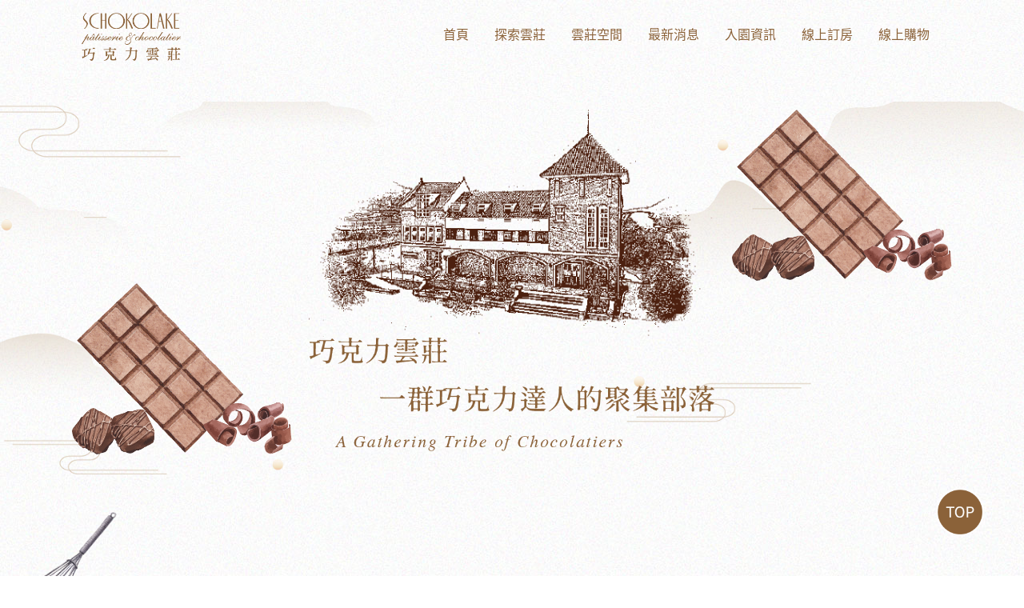

--- FILE ---
content_type: text/html
request_url: https://www.schokolake.com.tw/
body_size: 9255
content:
<!DOCTYPE html>
<html>
  <head>
    <script>
      document.cookie = 'resolution=' + Math.max(screen.width,screen.height) + '; path=/; SameSite=Lax';
    </script>
    <link href='//fonts.googleapis.com/css?family=Raleway' rel='stylesheet' type='text/css'>
    <script src="/static/js/ext/webfont-1.5.2.js"></script><script>
  WebFont.load({
    google: {
      families: ["Noto Serif TC","Titillium Web"]
    }
  });
</script>
<script>
  WebFont.load({
    custom: {
      families: ["Noto Sans TC"],
      urls: ["/static/css/noto_tc.css"]
    }
  });
</script>
    <meta http-equiv="Content-Type" content="text/html; charset=UTF-8" />
    <link rel="shortcut icon" href="favicon.ico" type="image/x-icon" />
    <meta name="description" content="" />
    <meta name="keywords" content="" />
    
    <meta name="viewport" content="width=device-width, initial-scale=1"/><meta name="breakpoints" content="1000,499,770"/>
    <title>巧克力雲莊</title>
    <script type="text/javascript" src="/static/js/website/jquery-3.5.1.min.js"></script>
    <link type="text/css" rel="stylesheet" href="//www.schokolake.com.tw/__system/__css/h_b36747588f268c1ca1012a1b593fba19/2760523_combined.min.css" />
    <link rel="icon" href="https://w.tw.mawebcenters.com/schokolake_farm/img/_imagecache/favicon.png" type="image/png">
<meta itemprop="image" content="https://w.tw.mawebcenters.com/schokolake_farm/img/_imagecache/meta.jpg">
<meta property="og:image" content="https://w.tw.mawebcenters.com/schokolake_farm/img/_imagecache/meta.jpg">


<script>
    $(window).scroll(function () {
        if ($(window).scrollTop() >= 100) {
            $(".rot_ctr1_bod_ctr2").addClass('ivfx_pin');
        } else {
            $(".rot_ctr1_bod_ctr2").removeClass('ivfx_pin');
        }
    });
</script>



<script>
    $(document).ready(function () {
        $('a[href^="#"]').click(function (event) {
            // link 點選就 scrollto
            var id = $(this).attr("href");
            var offset = 60;
            var target = $(id).offset().top - offset;
            $('html, body').animate({ scrollTop: target }, 500);


            event.preventDefault();

        });
        $('#rot #rot_ctr1_bod_ctr2_bod ul li ul li a').click(function (e) { 
            // nav 點選關閉
            $('#__res_main_nav_button').prop("checked", false);
        });
    });
</script>





<style>
@charset "UTF-8";
* {
  -webkit-box-sizing: border-box;
          box-sizing: border-box;
}

.__iv_dynamic_widget {
  display: none !important;
}

body {
  font-weight: 300;
}

#rot {
  margin-top: 0 !important;
}

a.btn_default {
  color: #8B6239 !important;
  padding: 0.65rem 1.5rem;
  -webkit-transition: 0.3s ease;
  transition: 0.3s ease;
  display: inline-block;
  border-radius: 50px;
  border: 2px solid #8B6239;
}
a.btn_default:hover {
  color: #fff !important;
  background: #8B6239;
}

.link_more {
  position: relative;
}
.link_more a {
  display: block;
}
.link_more a::after {
  content: "瞭解更多";
  margin: auto;
  position: absolute;
  width: 100%;
  height: 100%;
  left: 0;
  top: 0;
  display: -webkit-box;
  display: -ms-flexbox;
  display: flex;
  -webkit-box-align: center;
      -ms-flex-align: center;
          align-items: center;
  -webkit-box-pack: center;
      -ms-flex-pack: center;
          justify-content: center;
  letter-spacing: 1px;
  background: rgba(0, 0, 0, 0);
  color: #fff;
  opacity: 0;
  -webkit-transition: 0.3s ease;
  transition: 0.3s ease;
}
@media (max-width: 499px) {
  .link_more a::after {
    opacity: 1;
    position: static;
    color: #fff;
    -webkit-box-pack: center;
        -ms-flex-pack: center;
            justify-content: center;
    border: 1px solid #754c24;
    padding: 8px;
    -webkit-box-sizing: border-box;
            box-sizing: border-box;
    background: #754c24;
  }
}
.link_more a:hover::after {
  opacity: 1;
  background: rgba(0, 0, 0, 0.6);
}
@media (max-width: 499px) {
  .link_more a:hover::after {
    opacity: 1;
    background: #754c24;
  }
}

#editor_page .link_more a::after {
  display: none;
}

.slick-slide .image a {
  position: relative;
}
.slick-slide .image a::before {
  content: "";
  position: absolute;
  left: 0;
  top: 0;
  width: 100%;
  height: 100%;
  z-index: 9;
  background: rgba(0, 0, 0, 0.7);
  opacity: 0;
  -webkit-transition: 0.3s ease;
  transition: 0.3s ease;
}
@media (max-width: 499px) {
  .slick-slide .image a::before {
    background: transparent;
  }
}
.slick-slide .image a::after {
  content: "暸解更多";
  position: absolute;
  left: 50%;
  top: 50%;
  z-index: 9;
  -webkit-transform: translate(-50%, -50%);
          transform: translate(-50%, -50%);
  display: inline-block;
  color: #fff;
  padding: 8px 16px;
  letter-spacing: 1px;
  font-size: 14px;
  opacity: 0;
  -webkit-transition: 0.3s ease;
  transition: 0.3s ease;
}
@media (max-width: 499px) {
  .slick-slide .image a::after {
    opacity: 1;
    -webkit-transform: none;
            transform: none;
    background: #8b623a;
    color: #fff;
    left: auto;
    top: auto;
    right: 0;
    bottom: 0;
    padding: 8px 20px;
  }
}
.slick-slide .image a:hover::after, .slick-slide .image a:hover::before {
  opacity: 1;
}

.list_thead {
  display: -webkit-box;
  display: -ms-flexbox;
  display: flex;
  -webkit-box-align: center;
      -ms-flex-align: center;
          align-items: center;
  background: #8B6239;
  color: #fff;
}
.list_thead .list_title,
.list_thead .list_date,
.list_thead .list_cate {
  padding: 0.75rem 1rem;
}
.list_thead .list_date {
  padding-left: 0.5rem;
  padding-right: 0.5rem;
}

ul.list_body {
  border: 1px solid #CBB59E;
  border-bottom: 0;
}
ul.list_body li {
  position: relative;
  display: -webkit-box;
  display: -ms-flexbox;
  display: flex;
  -webkit-box-align: center;
      -ms-flex-align: center;
          align-items: center;
  border-bottom: 1px solid #CBB59E;
  -webkit-transition: 0.3s ease;
  transition: 0.3s ease;
}
ul.list_body li:hover {
  background: #CBB59E;
  color: #fff;
}
ul.list_body li a {
  position: absolute;
  left: 0;
  top: 0;
  width: 100%;
  height: 100%;
  color: transparent;
}
ul.list_body .list_title,
ul.list_body .list_date,
ul.list_body .list_cate {
  padding: 1rem;
}

#editor_page ul.list_body li a {
  position: static;
  color: #3180ab;
  text-decoration: underline;
  white-space: nowrap;
}

.list_title {
  width: 60%;
  -ms-flex-negative: 0;
      flex-shrink: 0;
}
@media (max-width: 499px) {
  .list_title {
    width: 70%;
  }
}

.list_date {
  width: 20%;
  -ms-flex-negative: 0;
      flex-shrink: 0;
}
@media (max-width: 499px) {
  .list_date {
    width: 30%;
  }
}

.list_cate {
  width: 20%;
  -ms-flex-negative: 0;
      flex-shrink: 0;
}
@media (max-width: 499px) {
  .list_cate {
    display: none;
  }
}

div.b_slideshow .slideshow_slides div.slideshow_pagination_container {
  display: none !important;
  bottom: 30px !important;
  z-index: 9999999 !important;
}

div.b_slideshow .slideshow_slides svg.slideshow_pagination {
  fill: #fff;
  border: 1px solid #fff;
  border-radius: 50%;
}

div.b_slideshow .slideshow_slides svg.slideshow_pagination_dot.slideshow_pagination_dot_active {
  fill: #8B6239 !important;
  border-color: #8B6239;
}

.slideshow_arrow {
  display: none !important;
}

.captionjs {
  display: -webkit-box;
  display: -ms-flexbox;
  display: flex;
  -webkit-box-orient: vertical;
  -webkit-box-direction: normal;
      -ms-flex-direction: column;
          flex-direction: column;
  -webkit-box-shadow: 0 4px 8px rgba(0, 0, 0, 0.3);
          box-shadow: 0 4px 8px rgba(0, 0, 0, 0.3);
  border: 2px solid #A57C52;
  -webkit-transition: 0.3s ease;
  transition: 0.3s ease;
}
.captionjs img {
  -webkit-box-ordinal-group: 3;
      -ms-flex-order: 2;
          order: 2;
}
.captionjs:hover {
  -webkit-box-shadow: 0 0 0 rgba(0, 0, 0, 0.3);
          box-shadow: 0 0 0 rgba(0, 0, 0, 0.3);
}

.slick-slider {
  padding: 0 !important;
  margin: 0 !important;
}
.slick-slider .captionjs.animated figcaption {
  position: static;
  font-size: 16px;
  text-align: center;
  background: #A57C52;
}

.slick-slide {
  padding: 0 30px;
}
.slick-slide .image {
  padding: 12px !important;
}
@media (max-width: 499px) {
  .slick-slide .image {
    padding: 0 !important;
  }
}
.slick-slide .image a {
  display: block;
  text-align: center;
}

.slick-dots {
  position: static !important;
}

.slick-dots li {
  width: auto !important;
  height: auto !important;
}
.slick-dots li button {
  width: 8px !important;
  height: 8px !important;
  border-radius: 50px !important;
  background: #ddd !important;
  border: 0 !important;
}

.slick-dots li.slick-active button {
  background: #8B6239 !important;
}

.slick-dots li button:before {
  color: #fff !important;
  border: 0 !important;
  border-radius: 50px !important;
  display: none !important;
}

.slick-next,
.slick-prev {
  z-index: 999999999;
  background-repeat: no-repeat !important;
  background-size: contain !important;
  width: 35px !important;
  height: 35px !important;
}
@media (max-width: 499px) {
  .slick-next,
  .slick-prev {
    width: 20px !important;
    height: 20px !important;
  }
}
.slick-next::before,
.slick-prev::before {
  display: none;
}

.slick-next {
  background-image: url("https://w.tw.mawebcenters.com/schokolake_farm/img/_imagecache/icon_right.png") !important;
}

.slick-prev {
  background-image: url("https://w.tw.mawebcenters.com/schokolake_farm/img/_imagecache/icon_left.png") !important;
}

#grid2_container_31411 .slick-slide > div {
  text-align: center;
}

.mfp-bg {
  height: 100% !important;
  position: fixed !important;
  z-index: 9999999 !important;
}

.mfp-wrap {
  top: 0 !important;
  position: fixed !important;
  height: 100% !important;
  z-index: 999999999999 !important;
}

.lity {
  z-index: 9999999999 !important;
}

.camera_thumbs_cont {
  background: transparent !important;
}

.camera_thumbs_cont ul {
  padding: 0 !important;
}

.camera_thumbs_cont ul li {
  padding: 0 !important;
}

.camera_thumbs_cont ul li > img {
  border: 0 !important;
}

.camera_thumbs_cont {
  margin-top: 8px !important;
}

.customform .customform_table {
  width: 100%;
  display: -webkit-box;
  display: -ms-flexbox;
  display: flex;
  -ms-flex-wrap: wrap;
      flex-wrap: wrap;
  -webkit-box-pack: justify;
      -ms-flex-pack: justify;
          justify-content: space-between;
}
.customform input[type=text],
.customform textarea,
.customform select {
  width: 100%;
  color: #666666 !important;
  padding: 0 0.75rem;
  display: inline-block;
  border: transparent !important;
  border-color: transparent !important;
  -webkit-box-sizing: border-box;
          box-sizing: border-box;
  width: 100% !important;
  background-color: transparent !important;
  border-bottom: 0 !important;
  border-radius: 0 !important;
}
.customform input[type=text]:focus,
.customform textarea:focus,
.customform select:focus {
  outline: 0 !important;
}
.customform input[type=submit] {
  background: transparent !important;
  color: #666666 !important;
  cursor: pointer;
  -webkit-appearance: none;
     -moz-appearance: none;
          appearance: none;
  height: auto !important;
  padding: 1rem 1.5rem;
  display: -webkit-box;
  display: -ms-flexbox;
  display: flex;
  width: 100%;
  -webkit-box-pack: center;
      -ms-flex-pack: center;
          justify-content: center;
  border-radius: 6px !important;
  -webkit-transition: 0.3s ease;
  transition: 0.3s ease;
}
.customform input[type=submit]:hover {
  color: #fff !important;
  background: #8B6239 !important;
}
.customform input[type=submit]:focus {
  outline: 0 !important;
}
.customform .customform_row {
  width: 100%;
  display: -webkit-box !important;
  display: -ms-flexbox !important;
  display: flex !important;
  -webkit-box-align: center;
      -ms-flex-align: center;
          align-items: center;
  padding: 1rem 1.5rem;
  margin-bottom: 1.5rem;
  background: #fff;
  border-radius: 7px;
  border: 1px solid #d2d2d2;
}
.customform .customform_row:last-child, .customform .customform_row:nth-last-child(2) {
  width: 100%;
}
.customform .customform_row span.customform_field {
  font-size: 16px !important;
  -ms-flex-negative: 0 !important;
      flex-shrink: 0 !important;
  text-align: left !important;
  color: #666666 !important;
}
@media (max-width: 499px) {
  .customform .customform_row span.customform_field,
  .customform .customform_row span.customform_value {
    font-size: 14px !important;
    display: block !important;
    width: 100% !important;
  }
}
.customform #cf_row_submit {
  padding: 0;
}
.customform #cf_row_submit .customform_field {
  display: none !important;
}
.customform #cf_row_15448983_留言內容｜ {
  -webkit-box-align: start;
      -ms-flex-align: start;
          align-items: flex-start;
}
.customform table td {
  color: #8B6239 !important;
}

#rot #rot_ctr1_bod_ctr2 {
  background: rgba(255, 255, 255, 0);
  -webkit-transition: 0.3s ease;
  transition: 0.3s ease;
}
#rot #rot_ctr1_bod_ctr2.ivfx_pin {
  position: fixed !important;
  width: 100% !important;
  top: 0px;
  left: 0px;
  background: rgb(255, 255, 255);
}
@media (max-width: 499px) {
  #rot #rot_ctr1_bod_ctr2 {
    position: relative !important;
  }
  #rot #rot_ctr1_bod_ctr2.ivfx_pin {
    position: fixed !important;
  }
}

@media (max-width: 499px) {
  #rot #rot_ctr1_bod_ctr2_bod {
    background: transparent !important;
    height: 100% !important;
  }
}
#rot #rot_ctr1_bod_ctr2_bod > ul li {
  position: relative;
}
#rot #rot_ctr1_bod_ctr2_bod .res_main_nav_label_child {
  left: auto !important;
  right: 0 !important;
  width: 30px !important;
  height: 22px !important;
  background-size: 11px !important;
}
#rot #rot_ctr1_bod_ctr2_bod ul li ul {
  left: 0 !important;
  top: 100% !important;
  background: #8B6239;
}
#rot #rot_ctr1_bod_ctr2_bod ul li ul li {
  border-bottom: 1px solid rgba(255, 255, 255, 0.22);
}
#rot #rot_ctr1_bod_ctr2_bod ul li ul li:last-child {
  border-bottom: 0;
}
#rot #rot_ctr1_bod_ctr2_bod ul li ul li a {
  line-height: 1;
  padding: 10px 20px;
  white-space: nowrap;
  color: #fff !important;
}
#rot #rot_ctr1_bod_ctr2_bod ul li ul li a::after {
  display: none;
}
#rot #rot_ctr1_bod_ctr2_bod ul li ul li a:hover {
  color: #fff !important;
}
#rot #rot_ctr1_bod_ctr2_bod ul li ul li + li {
  margin-top: 1px;
}
#rot #rot_ctr1_bod_ctr2_bod ul li ul li ul li a {
  color: #383838 !important;
}
#rot #rot_ctr1_bod_ctr2_bod ul li ul li:hover {
  background: #8B6239;
}
#rot #rot_ctr1_bod_ctr2_bod ul li ul li:hover a {
  color: #333333;
}
@media (max-width: 499px) {
  #rot #rot_ctr1_bod_ctr2_bod ul li ul {
    padding: 0 !important;
    margin-top: 10px;
    background: transparent;
  }
}
@media (max-width: 499px) {
  #rot #rot_ctr1_bod_ctr2_bod {
    width: 50px;
    right: 15px;
    height: 100%;
    z-index: 99999999;
  }
  #rot #rot_ctr1_bod_ctr2_bod ul {
    width: 100% !important;
    left: 0 !important;
    overflow: hidden;
    height: auto;
    background: #8B6239;
    padding: 10px;
  }
  #rot #rot_ctr1_bod_ctr2_bod ul li a {
    padding: 0;
  }
  #rot #rot_ctr1_bod_ctr2_bod > ul li {
    padding: 10px 15px !important;
  }
  #rot #rot_ctr1_bod_ctr2_bod > ul li ul li {
    padding: 0 !important;
  }
  #rot #rot_ctr1_bod_ctr2_bod #__res_main_nav_label {
    background: none;
    height: 100% !important;
  }
  #rot #rot_ctr1_bod_ctr2_bod #__res_main_nav_label::before, #rot #rot_ctr1_bod_ctr2_bod #__res_main_nav_label::after {
    content: "";
    position: absolute;
    width: 60%;
    height: 3px;
    border-radius: 50px;
    background: #8B6239;
    left: 20%;
    top: 36%;
    -webkit-transform: rotate(0deg);
            transform: rotate(0deg);
    display: block;
    -webkit-transition: 0.15s ease;
    transition: 0.15s ease;
  }
  #rot #rot_ctr1_bod_ctr2_bod #__res_main_nav_label::after {
    top: 60%;
  }
  #rot #rot_ctr1_bod_ctr2_bod #__res_main_nav_button:checked ~ label {
    background: transparent;
  }
  #rot #rot_ctr1_bod_ctr2_bod #__res_main_nav_button:checked ~ label::before {
    left: 20%;
    top: 50%;
    -webkit-transform: rotate(45deg);
            transform: rotate(45deg);
  }
  #rot #rot_ctr1_bod_ctr2_bod #__res_main_nav_button:checked ~ label::after {
    top: 50%;
    -webkit-transform: rotate(-45deg);
            transform: rotate(-45deg);
  }
  #rot #rot_ctr1_bod_ctr2_bod #__res_main_nav_button:checked ~ ul {
    position: fixed;
    top: 55px;
    left: 0;
  }
}

.service_item {
  position: relative;
  background-size: cover;
  background-position: center;
  display: -webkit-box;
  display: -ms-flexbox;
  display: flex;
  color: #fff;
  text-align: center;
  padding: 50px 24px 70px 24px;
}
.service_item::after {
  content: "";
  display: block;
  position: absolute;
  width: 40px;
  height: 30px;
  right: 12px;
  bottom: 6px;
  background-image: url("https://w.tw.mawebcenters.com/yanglin/hogospace/service/_imagecache/arrow_w.png");
  background-size: 30px;
  background-position: center;
  background-repeat: no-repeat;
  -webkit-transition: 0.3s ease;
  transition: 0.3s ease;
}
.service_item:hover .service_icon {
  opacity: 0;
}
.service_item:hover .service_info {
  opacity: 1;
}
.service_item:hover::after {
  opacity: 0;
}

.service_icon {
  margin: auto;
  -webkit-transition: 0.3s ease;
  transition: 0.3s ease;
}
.service_icon h4 {
  font-style: italic;
  margin: 0;
}
.service_icon h3 {
  margin: 15px 0 20px 0;
}
.service_icon img {
  height: 60px;
}

.service_info {
  position: absolute;
  left: 0;
  top: 0;
  width: 100%;
  height: 100%;
  display: -webkit-box;
  display: -ms-flexbox;
  display: flex;
  padding: 30px;
  opacity: 0;
  -webkit-transition: 0.3s ease;
  transition: 0.3s ease;
}
.service_info p {
  margin: auto;
  line-height: 1.6;
}

.scrollHintContainer {
  color: #a59577;
  display: -webkit-box;
  display: -ms-flexbox;
  display: flex;
  -webkit-box-orient: vertical;
  -webkit-box-direction: normal;
      -ms-flex-direction: column;
          flex-direction: column;
  -webkit-box-pack: center;
      -ms-flex-pack: center;
          justify-content: center;
  -webkit-box-align: center;
      -ms-flex-align: center;
          align-items: center;
}
.scrollHintContainer p {
  margin-bottom: 10px;
}

.scrollHintWrap {
  margin: 0 auto;
  position: relative;
  width: 1px;
  height: 80px;
}

.scrollHint {
  position: absolute;
  width: 1px;
  height: 80px;
  display: block;
  background-color: #a59577;
  -webkit-animation: scroll 2s infinite;
          animation: scroll 2s infinite;
}
.scrollHint:after, .scrollHint:before {
  content: "";
  width: 1px;
  height: 15px;
  bottom: 0;
  position: absolute;
  -webkit-transform-origin: bottom;
          transform-origin: bottom;
  background-color: #a59577;
  -webkit-animation: fadeIn 2s infinite;
          animation: fadeIn 2s infinite;
}
.scrollHint:after {
  -webkit-transform: rotate(30deg);
          transform: rotate(30deg);
}
.scrollHint:before {
  -webkit-transform: rotate(-30deg);
          transform: rotate(-30deg);
}

@-webkit-keyframes scroll {
  0% {
    height: 0px;
    top: 0;
    bottom: auto;
  }
  49% {
    height: 80px;
    top: 0;
    bottom: auto;
  }
  50% {
    height: 80px;
    top: auto;
    bottom: 0;
  }
  100% {
    height: 0px;
    top: auto;
    bottom: 0;
  }
}
@keyframes scroll {
  0% {
    height: 0px;
    top: 0;
    bottom: auto;
  }
  49% {
    height: 80px;
    top: 0;
    bottom: auto;
  }
  50% {
    height: 80px;
    top: auto;
    bottom: 0;
  }
  100% {
    height: 0px;
    top: auto;
    bottom: 0;
  }
}
@-webkit-keyframes fadeIn {
  0% {
    opacity: 0;
  }
  5% {
    opacity: 0;
  }
  15% {
    opacity: 1;
  }
  85% {
    opacity: 1;
  }
  95% {
    opacity: 0;
  }
  100% {
    opacity: 0;
  }
}
@keyframes fadeIn {
  0% {
    opacity: 0;
  }
  5% {
    opacity: 0;
  }
  15% {
    opacity: 1;
  }
  85% {
    opacity: 1;
  }
  95% {
    opacity: 0;
  }
  100% {
    opacity: 0;
  }
}

</style>

  </head>
  <body style="">
    
    <div id="rot" class="b_body" block_type="body" tpba_id="3988058"><div id="rot_ctr1" class="b_bg" block_type="bg" tpba_id="3988059"><div id="rot_ctr1_bod" class="b_bg" block_type="bg" tpba_id="3988060"><div id="rot_ctr1_bod_ctr2" class="b_bg" block_type="bg" tpba_id="3988063"><div id="rot_ctr1_bod_ctr2_blk1_custom" class="b_html" block_type="html"><p><a href="https://w.tw.mawebcenters.com/schokolake_farm"><img src="//www.schokolake.com.tw/img/_imagecache/logo.png" mouseover_src="" mouseout_src="" alt="" /></a></p></div>
<div id="rot_ctr1_bod_ctr2_bod" class="b_menu" block_type="menu" tpba_id="3988064"><!--UdmComment--><input type="checkbox" id="__res_main_nav_button"/><label id="__res_main_nav_label" for="__res_main_nav_button" onclick></label><ul menu_position="top"><li class="first menu_2043715" class="first menu_2043715"><a href="//www.schokolake.com.tw/" title="首頁" id="menu_2043715" class="menu_2043715">首頁</a></li><li class="menu_2044080"><a href="//www.schokolake.com.tw/about.html" title="探索雲莊" id="menu_2044080" class="menu_2044080 parent_menu_item">探索雲莊</a><input type="checkbox" id="__res_main_nav_button_2" class="res_main_nav_button_child"/><label class="res_main_nav_label_child" for="__res_main_nav_button_2" onclick></label><ul menu_position="top" id="sub_menu_2044080" class="sub_menu" style="display:none; position: absolute;"><li class="menu_2044286" style=""><a href="https://w.tw.mawebcenters.com/schokolake_farm/about.html#rot_ctr1_bod_ctr3_bod_wrp1_blk2_custom" style="float: none;" id="menu_2044286" class="menu_2044286">關於雲莊</a></li><li class="menu_2044287" style=""><a href="https://w.tw.mawebcenters.com/schokolake_farm/about.html#rot_ctr1_bod_ctr3_bod_wrp1_blk4_custom" style="float: none;" id="menu_2044287" class="menu_2044287">巧克力故事館</a></li><li class="menu_2044288" style=""><a href="https://w.tw.mawebcenters.com/schokolake_farm/about.html#rot_ctr1_bod_ctr3_bod_wrp1_blk5_custom" style="float: none;" id="menu_2044288" class="menu_2044288">巧克力夢想館</a></li><li class="menu_2044289" style=""><a href="https://w.tw.mawebcenters.com/schokolake_farm/about.html#rot_ctr1_bod_ctr3_bod_wrp1_blk6_custom" style="float: none;" id="menu_2044289" class="menu_2044289">哥德堡創意料理</a></li><li class="last menu_2044290" class="last menu_2044290" style=""><a href="https://w.tw.mawebcenters.com/schokolake_farm/about.html#rot_ctr1_bod_ctr3_bod_wrp1_blk7_custom" style="float: none;" id="menu_2044290" class="menu_2044290">雲莊賞花季</a></li></ul></li><li class="menu_2044125"><a href="//www.schokolake.com.tw/rooms.html" title="雲莊空間" id="menu_2044125" class="menu_2044125 parent_menu_item">雲莊空間</a><input type="checkbox" id="__res_main_nav_button_3" class="res_main_nav_button_child"/><label class="res_main_nav_label_child" for="__res_main_nav_button_3" onclick></label><ul menu_position="top" id="sub_menu_2044125" class="sub_menu" style="display:none; position: absolute;"><li class="menu_2044128" style=""><a href="//www.schokolake.com.tw/room01.html" title="空間密碼雙人房" style="float: none;" id="menu_2044128" class="menu_2044128">空間密碼雙人房</a></li><li class="menu_2044300" style=""><a href="//www.schokolake.com.tw/room02.html" title="空間密碼四人房" style="float: none;" id="menu_2044300" class="menu_2044300">空間密碼四人房</a></li><li class="menu_2044301" style=""><a href="//www.schokolake.com.tw/room03.html" title="夢想館四人房" style="float: none;" id="menu_2044301" class="menu_2044301">夢想館四人房</a></li><li class="menu_2044314" style=""><a href="//www.schokolake.com.tw/room04.html" title="夢想館使用空間" style="float: none;" id="menu_2044314" class="menu_2044314">夢想館使用空間</a></li><li class="menu_2044315" style=""><a href="//www.schokolake.com.tw/room05.html" title="故事館空間" style="float: none;" id="menu_2044315" class="menu_2044315">故事館空間</a></li><li class="last menu_2044316" class="last menu_2044316" style=""><a href="//www.schokolake.com.tw/room06.html" title="哥德堡空間" style="float: none;" id="menu_2044316" class="menu_2044316">哥德堡空間</a></li></ul></li><li class="menu_2044126"><a href="//www.schokolake.com.tw/news.html" title="最新消息" id="menu_2044126" class="menu_2044126">最新消息</a></li><li class="menu_2044127"><a href="//www.schokolake.com.tw/information.html" title="入園資訊" id="menu_2044127" class="menu_2044127">入園資訊</a></li><li class="menu_2044159"><a href="https://schokolake.tourmap.app/" target="_blank" id="menu_2044159" class="menu_2044159">線上訂房</a></li><li class="last menu_2044160" class="last menu_2044160"><a href="https://shop.schokolake.com/" target="_blank" id="menu_2044160" class="menu_2044160">線上購物</a></li></ul><!--/UdmComment--></div>
</div>
<div id="rot_ctr1_bod_ctr3" class="b_bg" block_type="bg" tpba_id="3988065"><div id="rot_ctr1_bod_ctr3_bod" class="b_bg" block_type="bg" tpba_id="3988066"><div id="rot_ctr1_bod_ctr3_bod_wrp1" class="b_pagebg" block_type="pagebg" tpba_id="3988067"><div id="rot_ctr1_bod_ctr3_bod_wrp1_blk1_custom" class="b_bg" block_type="bg"><div id="rot_ctr1_bod_ctr3_bod_wrp1_blk1_custom_blk1_custom" class="b_bg" block_type="bg"><div id="rot_ctr1_bod_ctr3_bod_wrp1_blk1_custom_blk1_custom_blk1_custom" class="b_bg" block_type="bg"><div id="rot_ctr1_bod_ctr3_bod_wrp1_blk1_custom_blk1_custom_blk1_custom_blk1_custom" class="b_html" block_type="html"><p><img src="//www.schokolake.com.tw/img/home/_imagecache/home01.png" caption="false" /></p></div>
<div id="rot_ctr1_bod_ctr3_bod_wrp1_blk1_custom_blk1_custom_blk1_custom_blk2_custom" class="b_html" block_type="html"><p><img src="//www.schokolake.com.tw/img/home/_imagecache/素描建築物PNG-02.png" mouseover_src="" mouseout_src="" alt="" /><img src="//www.schokolake.com.tw/img/home/_imagecache/home_txt.png" mouseover_src="" mouseout_src="" alt="" /></p></div>
<div id="rot_ctr1_bod_ctr3_bod_wrp1_blk1_custom_blk1_custom_blk1_custom_blk3_custom" class="b_html" block_type="html"><p><img src="//www.schokolake.com.tw/img/home/_imagecache/home01.png" mouseover_src="" mouseout_src="" alt="" /></p></div>
</div>
</div>
</div>
<div id="rot_ctr1_bod_ctr3_bod_wrp1_blk2_custom" class="b_bg" block_type="bg"><div id="rot_ctr1_bod_ctr3_bod_wrp1_blk2_custom_blk1_custom" class="b_html" block_type="html"><p><img src="//www.schokolake.com.tw/img/home/_imagecache/home02.png" mouseover_src="" mouseout_src="" alt="" /></p></div>
<div id="rot_ctr1_bod_ctr3_bod_wrp1_blk2_custom_blk2_custom" class="b_html" block_type="html"><p><img src="//www.schokolake.com.tw/img/home/_imagecache/icon02.png" mouseover_src="" mouseout_src="" alt="" /></p></div>
<div id="rot_ctr1_bod_ctr3_bod_wrp1_blk2_custom_blk3_custom" class="b_bg" block_type="bg"><div id="rot_ctr1_bod_ctr3_bod_wrp1_blk2_custom_blk3_custom_blk1_custom" class="b_html" block_type="html"><h2 class="">台灣第一座以巧克力為主題的住宿莊園</h2>
<p>一個夢想的誕生，隱身在苗栗大湖的巧克力童話國度</p></div>
<div id="rot_ctr1_bod_ctr3_bod_wrp1_blk2_custom_blk3_custom_blk2_custom" class="b_embedmedia" block_type="embedmedia"><div id="embedmedia_16810" class="embedmedia" values='%7B%22url%22%3A%22https%3A%2F%2Fwww.youtube.com%2Fwatch%3Ftime_continue%3D2%26v%3Deef2wQiF_Sc%26embeds_referring_euri%3Dhttps%253A%252F%252Fw.tw.mawebcenters.com%252F%26source_ve_path%3DMjM4NTE%26feature%3Demb_title%22%7D'>
  <div class="embed_content video youtube" style="display: block; padding-bottom:56.5%">
    <iframe width="200" height="113" src="https://www.youtube.com/embed/eef2wQiF_Sc?start=2&feature=oembed" frameborder="0" allow="accelerometer; autoplay; clipboard-write; encrypted-media; gyroscope; picture-in-picture; web-share" referrerpolicy="strict-origin-when-cross-origin" allowfullscreen title="巧克力雲莊環境影片"></iframe>
  </div>
</div>
<div style="clear: both;"></div>
</div>
<div id="rot_ctr1_bod_ctr3_bod_wrp1_blk2_custom_blk3_custom_blk3_custom" class="b_html" block_type="html"><p><em class="">・ News・</em></p>
<h2 class="" style="text-align: center;">最新消息<br /><br /><video width="270" height="480" controls="controls">
<source src="img/news/EP10_巧克力雲莊_背景介紹__0604.mp4" type="video/mp4"></video></h2></div>
<div id="rot_ctr1_bod_ctr3_bod_wrp1_blk2_custom_blk3_custom_blk4_custom" class="b_bg" block_type="bg"><div id="rot_ctr1_bod_ctr3_bod_wrp1_blk2_custom_blk3_custom_blk4_custom_blk1_custom" class="b_html" block_type="html"><p><img src="//www.schokolake.com.tw/img/news/_imagecache/2026駿馬禮盒-01.jpg" caption="false" /></p>
<h3>春節禮盒 豐富多款迎新春</h3>
<p>馬年限定包裝，駿馬迎春，喜迎上市<br />送禮多元選擇，幫您省心，送禮大心<br />/企業專屬．大量訂購享優惠/</p>
<p><a href="news_2026springfestivalgiftbox.html">MORE</a></p></div>
<div id="rot_ctr1_bod_ctr3_bod_wrp1_blk2_custom_blk3_custom_blk4_custom_blk2_custom" class="b_html" block_type="html"><p><img src="//www.schokolake.com.tw/img/news/_imagecache/2026 新年馬年.jpg" caption="false" /></p>
<h3>駿馬迎新 金賀年</h3>
<p>真心感謝高雅出眾的您，<br />讓我們持續伴您品味生活。</p>
<p>巧克力雲莊 祝大家：<br />健康平安，好運奔馳而來</p>
<p><a href="news_2026newyearcongratulations.html">MORE</a></p></div>
<div id="rot_ctr1_bod_ctr3_bod_wrp1_blk2_custom_blk3_custom_blk4_custom_blk3_custom" class="b_html" block_type="html"><p><img src="//www.schokolake.com.tw/img/news/_imagecache/2025 民宿春節開放訂房-01.jpg" caption="false" /></p>
<h3>春節開放訂房</h3>
<p>邀您一起春暖團聚之旅～</p>
<p>☎️訂房專線：037-996916</p>
<p><a href="news_2025springfestivalbookingroom.html">MORE</a></p></div>
</div>
<div id="rot_ctr1_bod_ctr3_bod_wrp1_blk2_custom_blk3_custom_blk5_custom" class="b_html" block_type="html"><p><a href="news.html" class="btn_default">所有最新消息</a></p></div>
</div>
</div>
<div id="rot_ctr1_bod_ctr3_bod_wrp1_blk3_custom" class="b_bg" block_type="bg"><div id="rot_ctr1_bod_ctr3_bod_wrp1_blk3_custom_blk1_custom" class="b_html" block_type="html"><p><img src="//www.schokolake.com.tw/img/home/_imagecache/icon03.png" mouseover_src="" mouseout_src="" alt="" /></p></div>
<div id="rot_ctr1_bod_ctr3_bod_wrp1_blk3_custom_blk2_custom" class="b_html" block_type="html"><p><img src="//www.schokolake.com.tw/img/home/_imagecache/icon04.png" mouseover_src="" mouseout_src="" alt="" /></p></div>
<div id="rot_ctr1_bod_ctr3_bod_wrp1_blk3_custom_blk3_custom" class="b_bg" block_type="bg"><div id="rot_ctr1_bod_ctr3_bod_wrp1_blk3_custom_blk3_custom_blk1_custom" class="b_html" block_type="html"><p><em class="">・ Room ・</em></p>
<h2 class="">雲莊空間</h2></div>
<div id="rot_ctr1_bod_ctr3_bod_wrp1_blk3_custom_blk3_custom_blk2_custom" class="b_grid2" block_type="grid2">
  
<div widget="grid2" type="grid2" epoch="" values="31612" id="grid2_31612" class="grid2_widget" style="overflow:hidden">
    <div style="display:none">
      <div class="mfp-wrap">
        <div class="mfp-title"></div>
        <div class="mfp-counter"></div>
      </div>
      <ul class="slick-dots">
        <li class="slick-active">
          <div id="button"></div>
        </li>
      </ul>
      <div class="slick-slide"><img /></div>
      <div class="captionjs animated">
        <figcaption></figcaption>
      </div>
    </div>
  <div id="grid2_container_31612" class="grid2_container">
    <div class="slider lazy" id="slick_index_31612">
<div><div class="image"><a style="text-decoration:none;" href="https://w.tw.mawebcenters.com/schokolake_farm/room01.html" target="_self"><img class="slick-slider-img" data-caption="空間密碼雙人房" data-lazy="https://www.schokolake.com.tw/img/home//_imagecache/P=C,MW400,MH400,F,BFFFFFF/空密雙人房.jpeg" /></a></div></div><div><div class="image"><a style="text-decoration:none;" href="https://w.tw.mawebcenters.com/schokolake_farm/room02.html" target="_self"><img class="slick-slider-img" data-caption="空間密碼四人房" data-lazy="https://www.schokolake.com.tw/img/home//_imagecache/P=C,MW400,MH400,F,BFFFFFF/空密4人房.jpeg" /></a></div></div><div><div class="image"><a style="text-decoration:none;" href="https://w.tw.mawebcenters.com/schokolake_farm/room03.html" target="_self"><img class="slick-slider-img" data-caption="夢想館四人房" data-lazy="https://www.schokolake.com.tw/img/home//_imagecache/P=C,MW400,MH400,F,BFFFFFF/夢想館四人房4.jpeg" /></a></div></div><div><div class="image"><a style="text-decoration:none;" href="https://w.tw.mawebcenters.com/schokolake_farm/room04.html" target="_self"><img class="slick-slider-img" data-caption="夢想館空間" data-lazy="https://www.schokolake.com.tw/img/home//_imagecache/P=C,MW400,MH400,F,BFFFFFF/pp_夢.jpg" /></a></div></div><div><div class="image"><a style="text-decoration:none;" href="https://w.tw.mawebcenters.com/schokolake_farm/room05.html" target="_self"><img class="slick-slider-img" data-caption="故事館空間" data-lazy="https://www.schokolake.com.tw/img/home//_imagecache/P=C,MW400,MH400,F,BFFFFFF/pp_故事.JPG" /></a></div></div><div><div class="image"><a style="text-decoration:none;" href="https://w.tw.mawebcenters.com/schokolake_farm/room06.html" target="_self"><img class="slick-slider-img" data-caption="哥德堡空間" data-lazy="https://www.schokolake.com.tw/img/home//_imagecache/P=C,MW400,MH400,F,BFFFFFF/pp_哥.jpg" /></a></div></div>    </div>
  </div>
</div>



<style>
  .slick-slide { outline: none; }
  .slick-slide .image{padding: 5px;}
  .slick-slide img{border:0px solid #FFF;display:block;width:100%;}
  .slick-slide img.slick-loading{border:0 }
  .slick-slider{margin:30px auto 50px; padding-left:22px; padding-right:22px;}

  .slick-list { position: relative; overflow: hidden; display: block; margin: 0; padding: 0; }
  .slick-list:focus { outline: none; }
  .slick-loading .slick-list { background: white url(https://i.imgur.com/YWGUhK4.gif) center center no-repeat; }
  .slick-list.dragging { cursor: pointer; cursor: hand; }

  .slick-track { position: relative; left: 0; top: 0; display: block; zoom: 1; }
  .slick-track:before, .slick-track:after { content: ""; display: table; }
  .slick-track:after { clear: both; }
  .slick-loading .slick-track { visibility: hidden; }

  .slick-slide.dragging img { pointer-events: none; }
  .slick-initialized .slick-slide { display: block; }
  .slick-loading .slick-slide { visibility: hidden; }
  .slick-vertical .slick-slide { display: block; height: auto; border: 1px solid transparent; }


  /* Icons */
  @font-face { 
    font-family: "slick"; 
    src: url("/static/css/slick/slick.eot"); 
    src: url("/static/css/slick/slick.eot?#iefix") format("embedded-opentype"), 
         url("/static/css/slick/slick.woff") format("woff"), 
         url("/static/css/slick/slick.ttf") format("truetype"), 
         url("/static/css/slick/slick.svg#slick") format("svg"); 
    font-weight: normal; 
    font-style: normal; 
  }

  /* Arrows */
  #grid2_31612 .slick-next {
    position: absolute; display: block; height: 20px; width: 20px; line-height: 0; font-size: 0; 
    cursor: pointer; top: 50%; margin-top: -10px; padding: 0; border: none; outline: none; }

  #grid2_31612 .slick-prev {
    position: absolute; display: block; height: 20px; width: 20px; line-height: 0; font-size: 0;
    cursor: pointer; top: 50%; margin-top: -10px; padding: 0; border: none; outline: none; }

  #grid2_31612 .slick-prev:focus, .slick-next:focus { outline: none; }
  #grid2_31612 .slick-prev.slick-disabled:before, .slick-next.slick-disabled:before { opacity: 0.25; }
  #grid2_31612 .slick-prev:before, .slick-next:before {
    font-family: "slick"; font-size: 20px; line-height: 1;
    color: white; opacity: 0.85; -webkit-font-smoothing: antialiased; -moz-osx-font-smoothing: grayscale;
  }


    #grid2_31612 .slick-prev { background: transparent; color: transparent; }
    #grid2_31612 .slick-prev { left: 2px; }
    #grid2_31612 [dir='rtl'] .slick-prev { right: 2px; left: auto; }
    #grid2_31612 .slick-prev:before {
      content: '\2190';
    }
    #grid2_31612 [dir='rtl'] .slick-prev:before {
      content: '\2192';
    }

    #grid2_31612 .slick-next { background: transparent; color: transparent; }
    #grid2_31612 .slick-next { right: 2px; }
    #grid2_31612 [dir='rtl'] .slick-next { right: auto; left: 0px; }
    #grid2_31612 .slick-next:before {
      content: '\2192';
    }
    #grid2_31612 [dir='rtl'] .slick-next:before {
      content: '\2190';
    }



  /* Dots */
  #grid2_31612 .slick-dots { position: absolute; bottom: -25px; list-style: none; display: block; text-align: center; padding: 0px; width: 100%; }
  #grid2_31612 .slick-dots li { position: relative; display: inline-block; height: 20px; width: 20px; margin: 0px 5px; padding: 0px; cursor: pointer; }
  #grid2_31612 .slick-dots li button {
      border: 0; background: transparent; display: block; height: 20px; width: 20px;
      outline: none; line-height: 0; font-size: 0; color: black; padding: 5px; cursor: pointer; outline: none;
  }
  #grid2_31612 .slick-dots li button:focus { outline: none; }
  #grid2_31612 .slick-dots li button:before {
    position: absolute; top: 0; left: 0; content: '\2022'; width: 20px; height: 20px;
    font-family: "slick"; font-size: 6px; line-height: 20px; text-align: center; opacity: 0.25; -webkit-font-smoothing: antialiased; -moz-osx-font-smoothing: grayscale;
  }
  #grid2_31612 .slick-dots li.slick-active button:before { opacity: 0.75; }
  #grid2_31612 .slick-prev:before, .slick-next:before {
    color: #000;
  }

  /* Lightshow */
  / * .mfp-counter { display:none; } */

</style>







</div>
<div id="rot_ctr1_bod_ctr3_bod_wrp1_blk3_custom_blk3_custom_blk3_custom" class="b_html" block_type="html"><p><a href="https://schokolake.tourmap.app/" class="btn_default" target="_blank" rel="noopener">線上訂房</a></p></div>
</div>
</div>
<div id="rot_ctr1_bod_ctr3_bod_wrp1_blk4_custom" class="b_bg" block_type="bg"><div id="rot_ctr1_bod_ctr3_bod_wrp1_blk4_custom_blk1_custom" class="b_bg" block_type="bg"><div id="rot_ctr1_bod_ctr3_bod_wrp1_blk4_custom_blk1_custom_blk1_custom" class="b_html" block_type="html"><p><img src="//www.schokolake.com.tw/img/home/_imagecache/icon05.png" mouseover_src="" mouseout_src="" alt="" /></p></div>
<div id="rot_ctr1_bod_ctr3_bod_wrp1_blk4_custom_blk1_custom_blk2_custom" class="b_bg" block_type="bg"><div id="rot_ctr1_bod_ctr3_bod_wrp1_blk4_custom_blk1_custom_blk2_custom_blk1_custom" class="b_html" block_type="html"><p><em class="">・ Traffic information ・</em></p>
<h2 class="">交通資訊</h2></div>
<div id="rot_ctr1_bod_ctr3_bod_wrp1_blk4_custom_blk1_custom_blk2_custom_blk2_custom" class="b_html" block_type="html"><ul class="">
<li><img src="//www.schokolake.com.tw/img/info/_imagecache/traffic01.png" alt="" />
<p>苗栗火車站下車<br />搭新竹客運往大湖卓蘭方向<br />經汶水老街在法雲寺站下車<br />往雪霸國家公園管理處方向<br />步行十分鐘可抵達</p>
</li>
<li><img src="//www.schokolake.com.tw/img/info/_imagecache/traffic02.png" alt="" />
<p>苗栗後龍高鐵站下車<br />往１號出口方向搭乘<br />101號高鐵快捷公車<br />竹南科學園區&gt;&gt;高鐵苗栗站&gt;&gt;<br />雪霸國家公園管理處<br />在終點站下車後往上步行<br />五分鐘即可抵達</p>
</li>
<li><img src="//www.schokolake.com.tw/img/info/_imagecache/traffic03.png" alt="" />
<p>中山高苗栗交流道下<br />往苗栗市區方向<br />行約1公里處左轉<br />接72號東西快速道路往汶水、大湖方向終點右轉台三線<br />過汶水大橋後左轉苗62線<br />往泰安方向1分鐘即可抵達</p>
</li>
</ul></div>
<div id="rot_ctr1_bod_ctr3_bod_wrp1_blk4_custom_blk1_custom_blk2_custom_blk3_custom" class="b_googlemap" block_type="googlemap">  <iframe scrolling="no" frameborder="0" style="width: 100%; height: 300px; display:block;" class="googlemap" id="googlemap_24.4485576_120.8771112" src="https://w.ivenue.com/public/map?values=%7B%22height%22%3A%22300%22%2C%22zoom%22%3A17%2C%22address%22%3A%22%E8%8B%97%E6%A0%97%E7%B8%A3%E5%A4%A7%E6%B9%96%E9%84%89%E5%AF%8C%E8%88%88%E6%9D%91%E6%B0%B4%E5%B0%BE%E5%9D%AA49-2%E8%99%9F%22%2C%22width%22%3A%22100%25%22%7D&amp;lat=24.4485576&amp;long=120.8771112&amp;zoom=17&amp;language=zh-TW&amp;locale_id=4&amp;is_responsive=1&amp;id=map_81310306828000"></iframe>
</div>
</div>
</div>
<div id="rot_ctr1_bod_ctr3_bod_wrp1_blk4_custom_blk2_custom" class="b_bg" block_type="bg"><div id="rot_ctr1_bod_ctr3_bod_wrp1_blk4_custom_blk2_custom_blk1_custom" class="b_html" block_type="html"><p><img src="//www.schokolake.com.tw/img/home/_imagecache/icon06.png" mouseover_src="" mouseout_src="" alt="" /></p></div>
<div id="rot_ctr1_bod_ctr3_bod_wrp1_blk4_custom_blk2_custom_blk2_custom" class="b_bg" block_type="bg"><div id="rot_ctr1_bod_ctr3_bod_wrp1_blk4_custom_blk2_custom_blk2_custom_blk1_custom" class="b_html" block_type="html"><p><img src="//www.schokolake.com.tw/img/home/_imagecache/logo02.png" mouseover_src="" mouseout_src="" alt="" /></p></div>
<div id="rot_ctr1_bod_ctr3_bod_wrp1_blk4_custom_blk2_custom_blk2_custom_blk2_custom" class="b_html" block_type="html"><ul>
<li><a href="https://schokolake.tourmap.app/" target="_blank" rel="noopener"> <img src="//www.schokolake.com.tw/img/_imagecache/btn01.png" caption="false" /> </a></li>
<li><a href="https://shop.schokolake.com/" target="_blank" rel="noopener"> <img src="//www.schokolake.com.tw/img/_imagecache/btn02.png" caption="false" /> </a></li>
</ul></div>
</div>
</div>
</div>
</div>
</div>
</div>
<div id="rot_ctr1_bod_ctr4" class="b_bg" block_type="bg" tpba_id="3988089"><div id="rot_ctr1_bod_ctr4_blk1_custom" class="b_html" block_type="html"><p><a href="#rot"><img src="//www.schokolake.com.tw/img/_imagecache/totop.png" mouseover_src="" mouseout_src="" alt="" /></a></p></div>
<div id="rot_ctr1_bod_ctr4_blk2_custom" class="b_bg" block_type="bg"><div id="rot_ctr1_bod_ctr4_blk2_custom_blk1_custom" class="b_html" block_type="html"><p><a href="https://w.tw.mawebcenters.com/schokolake_farm"><img src="//www.schokolake.com.tw/img/home/_imagecache/logo_footer.png" mouseover_src="" mouseout_src="" alt="" /></a></p></div>
<div id="rot_ctr1_bod_ctr4_blk2_custom_blk2_custom" class="b_html" block_type="html"><p><img src="//www.schokolake.com.tw/img/home/_imagecache/footer_icon02.png" caption="false" />預約專線</p>
<p>037-996916</p></div>
<div id="rot_ctr1_bod_ctr4_blk2_custom_blk3_custom" class="b_html" block_type="html"><p><img src="//www.schokolake.com.tw/img/home/_imagecache/footer_icon01.png" caption="false" />巧克力雲莊地址</p>
<p><span>苗栗縣大湖鄉富興村水尾坪49-2號</span></p></div>
<div id="rot_ctr1_bod_ctr4_blk2_custom_blk4_custom" class="b_html" block_type="html"><p><a href="https://www.facebook.com/schokolake" target="_blank" rel="noopener"> <img src="//www.schokolake.com.tw/img/home/_imagecache/footer_icon03.png" mouseover_src="" mouseout_src="" alt="" /> </a> <a href="https://www.instagram.com/schokolake_dahu/" target="_blank" rel="noopener"> <img src="//www.schokolake.com.tw/img/home/_imagecache/footer_icon04.png" mouseover_src="" mouseout_src="" alt="" /> </a></p>
<p>巧克力雲莊版權所有 &copy; 2023</p></div>
</div>
</div>
</div>
</div>
</div>

    
    <script src="//www.schokolake.com.tw/__system/__js/h_02bd4aa3efb8a2c09d28d12605a061c7/2760523_combined.min.js"></script>
    
  </body>
</html>


--- FILE ---
content_type: text/html; charset=UTF-8
request_url: https://w.ivenue.com/public/map?values=%7B%22height%22%3A%22300%22%2C%22zoom%22%3A17%2C%22address%22%3A%22%E8%8B%97%E6%A0%97%E7%B8%A3%E5%A4%A7%E6%B9%96%E9%84%89%E5%AF%8C%E8%88%88%E6%9D%91%E6%B0%B4%E5%B0%BE%E5%9D%AA49-2%E8%99%9F%22%2C%22width%22%3A%22100%25%22%7D&lat=24.4485576&long=120.8771112&zoom=17&language=zh-TW&locale_id=4&is_responsive=1&id=map_81310306828000
body_size: 1654
content:
<html>
  <head>
    <link type="text/css" rel="stylesheet" href="/static/css/global.css" />
    <link type="text/css" rel="stylesheet" href="/static/css/public/map.css" />
  </head>
<!-- $VAR1 = 'dir_to_address_uri';
$VAR2 = 'https://maps.google.com/maps/?daddr=%E8%8B%97%E6%A0%97%E7%B8%A3%E5%A4%A7%E6%B9%96%E9%84%89%E5%AF%8C%E8%88%88%E6%9D%91%E6%B0%B4%E5%B0%BE%E5%9D%AA49-2%E8%99%9F';
$VAR3 = 'key';
$VAR4 = 'AIzaSyDvuQS1Hnjpn0fvjxHoKVzBGCWoaIamUqI';
$VAR5 = '_session_path';
$VAR6 = '';
$VAR7 = 'img_src';
$VAR8 = '/static/designs/images/repository/world_map.png';
$VAR9 = '_output_format';
$VAR10 = 'html';
$VAR11 = 'is_responsive';
$VAR12 = '1';
$VAR13 = 'id';
$VAR14 = 'map_81310306828000';
$VAR15 = 'json_values';
$VAR16 = '%7B%22height%22%3A%22300%22%2C%22zoom%22%3A17%2C%22address%22%3A%22%E8%8B%97%E6%A0%97%E7%B8%A3%E5%A4%A7%E6%B9%96%E9%84%89%E5%AF%8C%E8%88%88%E6%9D%91%E6%B0%B4%E5%B0%BE%E5%9D%AA49-2%E8%99%9F%22%2C%22width%22%3A%22100%25%22%7D';
$VAR17 = 'template';
$VAR18 = '/public/map/index.html';
$VAR19 = 'force_show_map';
$VAR20 = 0;
$VAR21 = 'dir_from_address_uri';
$VAR22 = 'https://maps.google.com/maps/?saddr=%E8%8B%97%E6%A0%97%E7%B8%A3%E5%A4%A7%E6%B9%96%E9%84%89%E5%AF%8C%E8%88%88%E6%9D%91%E6%B0%B4%E5%B0%BE%E5%9D%AA49-2%E8%99%9F';
$VAR23 = 'cookie_path';
$VAR24 = '/public/';
$VAR25 = 'lat';
$VAR26 = '24.4485576';
$VAR27 = 'error';
$VAR28 = 0;
$VAR29 = 'address';
$VAR30 = "\x{82d7}\x{6817}\x{7e23}\x{5927}\x{6e56}\x{9109}\x{5bcc}\x{8208}\x{6751}\x{6c34}\x{5c3e}\x{576a}49-2\x{865f}";
$VAR31 = 'zoom';
$VAR32 = '17';
$VAR33 = 'long';
$VAR34 = '120.8771112';
 -->
  <body style="margin:0;padding:0;">
    <div class="googlemap javascript" id="googlemap_map_81310306828000" type="googlemap" values="%7B%22height%22%3A%22300%22%2C%22zoom%22%3A17%2C%22address%22%3A%22%E8%8B%97%E6%A0%97%E7%B8%A3%E5%A4%A7%E6%B9%96%E9%84%89%E5%AF%8C%E8%88%88%E6%9D%91%E6%B0%B4%E5%B0%BE%E5%9D%AA49-2%E8%99%9F%22%2C%22width%22%3A%22100%25%22%7D" lat="24.4485576" long="120.8771112" zoom="17">
  <div class="map_placeholder">
    <img src="/static/designs/images/repository/world_map.png" class="blur">
    <div class="map_placeholder_text">
      <p class="address_label bold">地址:</p>
      <p>苗栗縣大湖鄉富興村水尾坪49-2號</p>
      <a class="view_map_link">查看地圖</a>
    </div>
  </div>
</div>
      <script src="/static/js/ext/jquery-3.5.1.min.js"></script>
    <script>
      (function($) {
        
    $('#googlemap_map_81310306828000 a.view_map_link').click(function() {
      $(this).unbind('click');
      load_googlemap();
      return(false);
    });
    var values = JSON.parse(decodeURIComponent('%7B%22height%22%3A%22300%22%2C%22zoom%22%3A17%2C%22address%22%3A%22%E8%8B%97%E6%A0%97%E7%B8%A3%E5%A4%A7%E6%B9%96%E9%84%89%E5%AF%8C%E8%88%88%E6%9D%91%E6%B0%B4%E5%B0%BE%E5%9D%AA49-2%E8%99%9F%22%2C%22width%22%3A%22100%25%22%7D'));
    var address = values['address'];
    window.init_map = function() {
      var $map = $("#googlemap_map_81310306828000 .map_placeholder");
      $map.removeClass('map_placeholder').addClass('map_container').empty();
      var pos = { lat: 24.4485576, lng: 120.8771112 };
      var map = new google.maps.Map($map[0], {
        zoom: 17,
        center: pos
      });
      var info_win = new google.maps.InfoWindow({
        content: get_info_content()
      });
      var marker = new google.maps.Marker({
        position: pos,
        map: map
      });
      function _show_marker(skip_close) {
        if(!skip_close) {
          info_win.close();
        }
        info_win.open(map, marker);
      }
      marker.addListener('click',_show_marker);
      _show_marker(true);
    }
    function load_googlemap() {
      var tag = 'script';
      $("#googlemap_map_81310306828000").append('<' + tag + ' async defer src=\"https://maps.googleapis.com/maps/api/js?key=AIzaSyDvuQS1Hnjpn0fvjxHoKVzBGCWoaIamUqI&callback=init_map\"></' + tag + '>');
    }
    function get_info_content() {
      return(
        '<div class="address_text">地址:</div>' +
        '<div>' + address + '</div>' +
        '<div class="directions_text">取得路線指示: ' +
          '<a href="https://maps.google.com/maps/?daddr=%E8%8B%97%E6%A0%97%E7%B8%A3%E5%A4%A7%E6%B9%96%E9%84%89%E5%AF%8C%E8%88%88%E6%9D%91%E6%B0%B4%E5%B0%BE%E5%9D%AA49-2%E8%99%9F" target="_blank">到這裡</a> - ' +
          '<a href="https://maps.google.com/maps/?saddr=%E8%8B%97%E6%A0%97%E7%B8%A3%E5%A4%A7%E6%B9%96%E9%84%89%E5%AF%8C%E8%88%88%E6%9D%91%E6%B0%B4%E5%B0%BE%E5%9D%AA49-2%E8%99%9F" target="_blank">從這裡</a>' +
        '</div>'
      );
    }


      })(jQuery);
    </script>


  </body>
</html>
    











--- FILE ---
content_type: text/css
request_url: https://www.schokolake.com.tw/__system/__css/h_b36747588f268c1ca1012a1b593fba19/2760523_combined.min.css
body_size: 9678
content:
#rot,html,body{border:0;margin:0;padding:0}#rot .msg_404{padding:2.5em;text-align:center}html{color:#606060;font:13px arial,verdana,sans-serif}h1,h2,h3,h4,h5,h6{font-weight:normal;margin:0;padding:0}h1{font-size:2em;letter-spacing:-1px;padding:1em 0}h2{font-size:1.5em;letter-spacing:-1px;padding:1em 0}h3{font-size:1.3em}p,ul{margin:0;padding:0}ul{list-style:none}dl,dt,dd{margin:0;padding:0}blockquote{margin:1em 2em;padding:0}small,.small{font-size:.9em}img{border:0}sup{bottom:.3em;position:relative;vertical-align:baseline}sub{bottom:-0.2em;position:relative;vertical-align:baseline}acronym,abbr{border-bottom:1px dashed;cursor:help;letter-spacing:1px}a,a:visited{color:#4787c7;text-decoration:underline}form{border:0;margin:0;padding:0}input,textarea{border:1px solid #CCC;margin:0;padding:.2em .3em}input[type=submit]{font-size:1em;height:1.8em;left:0}input[type=reset]{font-size:1em;height:1.8em}input[type=text],input[type=password]{font-size:1em;width:13em}input[type=checkbox],input[type=radio]{border:0}input[type=radio]{margin-top:.5em}select{font-size:1em}textarea{line-height:1.25;height:6em;width:100%}input.char_8{width:5em}input.char_5{width:3.3em}input.char_4{width:2.7em}input.char_3{width:2em}input.char_2{width:1.4em}input.char_1{width:1em}.button{background:#ffffea;border:1px solid #f0b034;cursor:pointer;float:left;line-height:1.7em;margin:0 .3em;padding:0 .4em}.button.mousedown{border-color:#be8b29}.button.disabled{background-color:#DDD;border-color:#999;color:#777;cursor:auto}.clear{clear:both}.clear_l{clear:left}.clear_r{clear:right}.float_l{float:left}.float_follow{position:relative;top:3px}.float_r{float:right}.text_left{text-align:left}.text_right{text-align:right}.text_center{text-align:center}.text_justify{text-align:justify}.bold{font-weight:bold}.italic{font-style:italic}.underline{border-bottom:1px solid}.hidden{display:none}.vert_divider{padding:0 .2em;font-size:.9em;vertical-align:top}body{font-size:18px}body{background-color:rgba(255,255,255,1);position:relative}#rot p{padding-bottom:15px}#rot #rot_ctr1_bod_ctr1_bod{text-align:center}#rot #rot_ctr1_bod_ctr1_bod h1{word-wrap:break-word}#rot #rot_ctr1_bod_ctr2_bod{background-color:rgba(0,0,0,1)}#rot #rot_ctr1_bod_ctr2_bod ul{text-align:center}#rot #rot_ctr1_bod_ctr2_bod ul li{display:inline-block;padding-bottom:10px;padding-left:10px;padding-right:10px;padding-top:10px}#rot #rot_ctr1_bod_ctr2_bod ul li a{color:rgba(255,255,255,1)}#rot #rot_ctr1_bod_ctr2_bod ul li ul{background-color:rgba(0,0,0,1)}#rot #rot_ctr1_bod_ctr2_bod ul li ul li{display:block;padding-bottom:0;padding-top:0}#rot #rot_ctr1_bod_ctr2_bod ul li ul li a{display:block;padding-bottom:10px;padding-right:10px;padding-top:10px}#rot #rot_ctr1_bod_ctr4{clear:both;margin-top:50px}#rot #rot_ctr1_bod_ctr4_blk1{text-align:center}#rot #rot_ctr1_bod_ctr4_blk1_blk1{display:inline-block}#rot #rot_ctr1_bod_ctr4_blk1_blk2{display:inline-block}#rot #rot_ctr1_bod_ctr4_blk1_blk3{display:inline-block}#rot #rot_ctr1_bod_ctr4_hdr{text-align:center}#rot #rot_ctr1_bod_ctr4_hdr_blk1{padding-bottom:10px;padding-top:10px;word-wrap:break-word}input[type=submit],input[type=reset]{font-family:Arial,Verdana,sans-serif}.clearfix:after{content:".";display:block;height:0;clear:both;visibility:hidden}.jqui_force_inline_block .ui-effects-wrapper{display:inline-block !important}.b_customform img,.fullcalendar img,.minimonthcalendar img,.weather img,.twitterfeed img,.pinit_container img,.instagram_container img,.socialnetwork7 img,.socialnetwork6 img,.socialnetwork4 img,.socialnetwork3 img,.socialnetwork2 img,.socialnetwork img{width:auto !important}.default_menu ul.sub_menu,.b_menuwidget ul.sub_menu{visibility:hidden}.default_menu ul li:hover>ul.sub_menu,.b_menuwidget ul li:hover>ul.sub_menu{visibility:visible}#__res_main_nav_button{position:absolute;visibility:hidden}#__res_main_nav_label{display:none;cursor:pointer;user-select:none}.res_main_nav_button_child{left:0;position:absolute;top:0;visibility:hidden}@media screen and (max-width:499px){.b_menu{z-index:940000}}/*! Lity - v2.2.2 - 2016-12-14
* http://sorgalla.com/lity/
* Copyright (c) 2015-2016 Jan Sorgalla; Licensed MIT */.lity{z-index:980000;position:fixed;top:0;right:0;bottom:0;left:0;white-space:nowrap;background:#0b0b0b;background:rgba(0,0,0,0.9);outline:none !important;opacity:0;-webkit-transition:opacity .3s ease;-o-transition:opacity .3s ease;transition:opacity .3s ease}.lity.lity-opened{opacity:1}.lity.lity-closed{opacity:0}.lity *{-webkit-box-sizing:border-box;-moz-box-sizing:border-box;box-sizing:border-box}.lity-wrap{z-index:980000;position:fixed;top:0;right:0;bottom:0;left:0;text-align:center;outline:none !important}.lity-wrap:before{content:'';display:inline-block;height:100%;vertical-align:middle;margin-right:-0.25em}.lity-loader{z-index:980001;color:#fff;position:absolute;top:50%;margin-top:-0.8em;width:100%;text-align:center;font-size:14px;font-family:Arial,Helvetica,sans-serif;opacity:0;-webkit-transition:opacity .3s ease;-o-transition:opacity .3s ease;transition:opacity .3s ease}.lity-loading .lity-loader{opacity:1}.lity-container{z-index:980002;position:relative;text-align:left;vertical-align:middle;display:inline-block;white-space:normal;max-width:100%;max-height:100%;outline:none !important}.lity-content{z-index:980003;width:100%;-webkit-transform:scale(1);-ms-transform:scale(1);-o-transform:scale(1);transform:scale(1);-webkit-transition:-webkit-transform .3s ease;transition:-webkit-transform .3s ease;-o-transition:-o-transform .3s ease;transition:transform .3s ease;transition:transform .3s ease,-webkit-transform .3s ease,-o-transform .3s ease}.lity-loading .lity-content,.lity-closed .lity-content{-webkit-transform:scale(0.8);-ms-transform:scale(0.8);-o-transform:scale(0.8);transform:scale(0.8)}.lity-content:after{content:'';position:absolute;left:0;top:0;bottom:0;display:block;right:0;width:auto;height:auto;z-index:-1;-webkit-box-shadow:0 0 8px rgba(0,0,0,0.6);box-shadow:0 0 8px rgba(0,0,0,0.6)}.lity-close{z-index:980004;width:35px;height:35px;position:fixed;right:0;top:0;-webkit-appearance:none;cursor:pointer;text-decoration:none;text-align:center;padding:0;color:#fff;font-style:normal;font-size:35px;font-family:Arial,Baskerville,monospace;line-height:35px;text-shadow:0 1px 2px rgba(0,0,0,0.6);border:0;background:0;outline:0;-webkit-box-shadow:none;box-shadow:none}.lity-close::-moz-focus-inner{border:0;padding:0}.lity-close:hover,.lity-close:focus,.lity-close:active,.lity-close:visited{text-decoration:none;text-align:center;padding:0;color:#fff;font-style:normal;font-size:35px;font-family:Arial,Baskerville,monospace;line-height:35px;text-shadow:0 1px 2px rgba(0,0,0,0.6);border:0;background:0;outline:0;-webkit-box-shadow:none;box-shadow:none}.lity-close:active{top:1px}.lity-image img{max-width:100%;display:block;line-height:0;border:0}.lity-iframe .lity-container,.lity-youtube .lity-container,.lity-vimeo .lity-container,.lity-facebookvideo .lity-container,.lity-googlemaps .lity-container{width:100%;max-width:964px}.lity-iframe-container{width:100%;height:0;padding-top:56.25%;overflow:auto;pointer-events:auto;-webkit-transform:translateZ(0);transform:translateZ(0);-webkit-overflow-scrolling:touch}.lity-iframe-container iframe{position:absolute;display:block;top:0;left:0;width:100%;height:100%;-webkit-box-shadow:0 0 8px rgba(0,0,0,0.6);box-shadow:0 0 8px rgba(0,0,0,0.6);background:#000}.lity-hide{display:none}#to_here,#from_here{color:blue;cursor:pointer}#directions_form{height:1em}.address_text{font-weight:bold}.directions_text{padding-top:.5em}.directions_start_address,.directions_end_address{font-size:.8em;color:grey}.map{top:0;left:0;width:100%;height:350px}.map-wrapper{position:relative;overflow:hidden}.mapescape-scroll{background:transparent;z-index:1;width:40px;right:0;top:30px;position:absolute;transition:right .3s;-moz-transition:right .3s;-webkit-transition:right .3s;-webkit-user-select:none}.mapescape-scroll.scroll-inactive{right:-40px}.mapescape-scroll-tab{width:35px;height:70px;right:0;border-radius:55px 0 0 55px;position:absolute;background:rgba(174,38,66,.7) url(/static/images/global/mapescape/scroll-icon.png) 70% 50% no-repeat;color:#fff;background-size:12px 25px;transition:top .3s;-moz-transition:top .3s;-webkit-transition:top .3s;-webkit-user-select:none}.scroll-active .mapescape-scroll-tab:before{content:' ';z-index:-1;display:block;position:absolute;left:-10px;top:-10px;width:45px;height:90px;right:0;border-radius:55px 0 0 55px;position:absolute;background:rgba(255,255,255,.9);transition:top .3s;-moz-transition:top .3s;-webkit-transition:top .3s;-webkit-user-select:none}.embedmedia .error{font-size:1.5em;padding:2em}.embedmedia .embed_content.video{position:relative}.embedmedia .embed_content.video iframe,.embedmedia .embed_content.video object,.embedmedia .embed_content.video embed{height:100%;left:0;position:absolute;top:0;width:100%}.embedmedia .facebook .fb_iframe_widget,.embedmedia .facebook .fb_iframe_widget span,.embedmedia .facebook .fb_iframe_widget span iframe[style]{width:100% !important}.embedmedia .instagram iframe[style]{max-width:100% !important;width:100% !important}.slick-slider{position:relative;display:block;box-sizing:border-box;-webkit-user-select:none;-moz-user-select:none;-ms-user-select:none;user-select:none;-webkit-touch-callout:none;-khtml-user-select:none;-ms-touch-action:pan-y;touch-action:pan-y;-webkit-tap-highlight-color:transparent}.slick-list{position:relative;display:block;overflow:hidden;margin:0;padding:0}.slick-list:focus{outline:0}.slick-list.dragging{cursor:pointer;cursor:hand}.slick-slider .slick-track,.slick-slider .slick-list{-webkit-transform:translate3d(0,0,0);-moz-transform:translate3d(0,0,0);-ms-transform:translate3d(0,0,0);-o-transform:translate3d(0,0,0);transform:translate3d(0,0,0)}.slick-track{position:relative;top:0;left:0;display:block;margin-left:auto;margin-right:auto}.slick-track:before,.slick-track:after{display:table;content:''}.slick-track:after{clear:both}.slick-loading .slick-track{visibility:hidden}.slick-slide{display:none;float:left;height:100%;min-height:1px}[dir='rtl'] .slick-slide{float:right}.slick-slide img{display:block}.slick-slide.slick-loading img{display:none}.slick-slide.dragging img{pointer-events:none}.slick-initialized .slick-slide{display:block}.slick-loading .slick-slide{visibility:hidden}.slick-vertical .slick-slide{display:block;height:auto;border:1px solid transparent}.slick-arrow.slick-hidden{display:none}@charset 'UTF-8';.slick-loading .slick-list{background:#fff url('/static/slick/ajax-loader.gif') center center no-repeat}@font-face{font-family:'slick';font-weight:normal;font-style:normal;src:url('/static/css/slick/fonts/slick.eot');src:url('/static/css/slick/fonts/slick.eot?#iefix') format('embedded-opentype'),url('/static/css/slick/fonts/slick.woff') format('woff'),url('/static/css/slick/fonts/slick.ttf') format('truetype'),url('/static/css/slick/fonts/slick.svg#slick') format('svg')}.slick-dotted.slick-slider{margin-bottom:30px}.slick-dots{position:absolute;bottom:-25px;display:block;width:100%;padding:0;margin:0;list-style:none;text-align:center}.slick-dots li{position:relative;display:inline-block;width:20px;height:20px;margin:0 5px;padding:0;cursor:pointer}.slick-dots li button{font-size:0;line-height:0;display:block;width:20px;height:20px;padding:5px;cursor:pointer;color:transparent;border:0;outline:0;background:transparent}.slick-dots li button:hover,.slick-dots li button:focus{outline:0}.slick-dots li button:hover:before,.slick-dots li button:focus:before{opacity:1}.slick-dots li button:before{font-family:'slick';font-size:6px;line-height:20px;position:absolute;top:0;left:0;width:20px;height:20px;content:'â¢';text-align:center;opacity:.25;color:black;-webkit-font-smoothing:antialiased;-moz-osx-font-smoothing:grayscale}.slick-dots li.slick-active button:before{opacity:.75;color:black}.mfp-bg{top:0;left:0;width:100%;height:100%;z-index:921042;overflow:hidden;position:fixed;background:#0b0b0b;opacity:.8;filter:alpha(opacity=80)}.mfp-wrap{top:0;left:0;width:100%;height:100%;z-index:921043;position:fixed;outline:none !important;-webkit-backface-visibility:hidden}.mfp-container{text-align:center;position:absolute;width:100%;height:100%;left:0;top:0;padding:0 8px;-webkit-box-sizing:border-box;-moz-box-sizing:border-box;box-sizing:border-box}.mfp-container:before{content:'';display:inline-block;height:100%;vertical-align:middle}.mfp-align-top .mfp-container:before{display:none}.mfp-content{position:relative;display:inline-block;vertical-align:middle;margin:0 auto;text-align:left;z-index:921045}.mfp-inline-holder .mfp-content,.mfp-ajax-holder .mfp-content{width:100%;cursor:auto}.mfp-ajax-cur{cursor:progress}.mfp-zoom-out-cur,.mfp-zoom-out-cur .mfp-image-holder .mfp-close{cursor:-moz-zoom-out;cursor:-webkit-zoom-out;cursor:zoom-out}.mfp-zoom{cursor:pointer;cursor:-webkit-zoom-in;cursor:-moz-zoom-in;cursor:zoom-in}.mfp-auto-cursor .mfp-content{cursor:auto}.mfp-close,.mfp-arrow,.mfp-preloader,.mfp-counter{-webkit-user-select:none;-moz-user-select:none;user-select:none}.mfp-loading.mfp-figure{display:none}.mfp-hide{display:none !important}.mfp-preloader{color:#333;position:absolute;top:50%;width:auto;text-align:center;margin-top:-0.8em;left:8px;right:8px;z-index:921044}.mfp-preloader a{color:#333}.mfp-preloader a:hover{color:white}.mfp-s-ready .mfp-preloader{display:none}.mfp-s-error .mfp-content{display:none}button.mfp-close,button.mfp-arrow{overflow:visible;cursor:pointer;background:transparent;border:0;-webkit-appearance:none;display:block;outline:0;padding:0;z-index:921046;-webkit-box-shadow:none;box-shadow:none}button::-moz-focus-inner{padding:0;border:0}.mfp-close{width:44px;height:44px;line-height:44px;position:absolute;right:0;top:0;text-decoration:none;text-align:center;opacity:.65;padding:0 0 18px 10px;color:white;font-style:normal;font-size:28px;font-family:Arial,Baskerville,monospace}.mfp-close:hover,.mfp-close:focus{opacity:1}.mfp-close:active{top:1px}.mfp-close-btn-in .mfp-close{color:#333}.mfp-image-holder .mfp-close,.mfp-iframe-holder .mfp-close{color:white;right:-6px;text-align:right;padding-right:6px;width:100%}.mfp-counter{position:absolute;top:0;right:0;color:#ccc;font-size:12px;line-height:18px}.mfp-arrow{position:absolute;opacity:.65;margin:0;top:50%;margin-top:-55px;padding:0;width:90px;height:110px;-webkit-tap-highlight-color:rgba(0,0,0,0)}.mfp-arrow:active{margin-top:-54px}.mfp-arrow:hover,.mfp-arrow:focus{opacity:1}.mfp-arrow:before,.mfp-arrow:after,.mfp-arrow .mfp-b,.mfp-arrow .mfp-a{content:'';display:block;width:0;height:0;position:absolute;left:0;top:0;margin-top:35px;margin-left:35px;border:medium inset transparent}.mfp-arrow:after,.mfp-arrow .mfp-a{border-top-width:13px;border-bottom-width:13px;top:8px}.mfp-arrow:before,.mfp-arrow .mfp-b{border-top-width:21px;border-bottom-width:21px}.mfp-arrow-left{left:0}.mfp-arrow-left:after,.mfp-arrow-left .mfp-a{border-right:17px solid white;margin-left:31px}.mfp-arrow-left:before,.mfp-arrow-left .mfp-b{margin-left:25px;border-right:27px solid #3f3f3f}.mfp-arrow-right{right:0}.mfp-arrow-right:after,.mfp-arrow-right .mfp-a{border-left:17px solid white;margin-left:39px}.mfp-arrow-right:before,.mfp-arrow-right .mfp-b{border-left:27px solid #3f3f3f}.mfp-iframe-holder{padding-top:40px;padding-bottom:40px}.mfp-iframe-holder .mfp-content{line-height:0;width:100%;max-width:900px}.mfp-iframe-holder .mfp-close{top:-40px}.mfp-iframe-scaler{width:100%;height:0;overflow:hidden;padding-top:56.25%}.mfp-iframe-scaler iframe{position:absolute;display:block;top:0;left:0;width:100%;height:100%;box-shadow:0 0 8px rgba(0,0,0,0.6);background:black}img.mfp-img{width:auto;max-width:100%;height:auto;display:block;line-height:0;-webkit-box-sizing:border-box;-moz-box-sizing:border-box;box-sizing:border-box;padding:40px 0 40px;margin:0 auto}.mfp-figure{line-height:0}.mfp-figure:after{content:'';position:absolute;left:0;top:40px;bottom:40px;display:block;right:0;width:auto;height:auto;z-index:-1;box-shadow:0 0 8px rgba(0,0,0,0.6);background:#444}.mfp-figure small{color:#bdbdbd;display:block;font-size:12px;line-height:14px}.mfp-figure figure{margin:0}.mfp-bottom-bar{margin-top:-36px;position:absolute;top:100%;left:0;width:100%;cursor:auto}.mfp-title{text-align:left;line-height:18px;color:#f3f3f3;word-wrap:break-word;padding-right:36px}.mfp-image-holder .mfp-content{max-width:100%}.mfp-gallery .mfp-image-holder .mfp-figure{cursor:pointer}@media screen and (max-width:800px) and (orientation:landscape),screen and (max-height:300px){.mfp-img-mobile .mfp-image-holder{padding-left:0;padding-right:0}.mfp-img-mobile img.mfp-img{padding:0}.mfp-img-mobile .mfp-figure:after{top:0;bottom:0}.mfp-img-mobile .mfp-figure small{display:inline;margin-left:5px}.mfp-img-mobile .mfp-bottom-bar{background:rgba(0,0,0,0.6);bottom:0;margin:0;top:auto;padding:3px 5px;position:fixed;-webkit-box-sizing:border-box;-moz-box-sizing:border-box;box-sizing:border-box}.mfp-img-mobile .mfp-bottom-bar:empty{padding:0}.mfp-img-mobile .mfp-counter{right:5px;top:3px}.mfp-img-mobile .mfp-close{top:0;right:0;width:35px;height:35px;line-height:35px;background:rgba(0,0,0,0.6);position:fixed;text-align:center;padding:0}}@media all and (max-width:900px){.mfp-arrow{-webkit-transform:scale(0.75);transform:scale(0.75)}.mfp-arrow-left{-webkit-transform-origin:0 0;transform-origin:0 0}.mfp-arrow-right{-webkit-transform-origin:100%;transform-origin:100%}.mfp-container{padding-left:6px;padding-right:6px}}.mfp-ie7 .mfp-img{padding:0}.mfp-ie7 .mfp-bottom-bar{width:600px;left:50%;margin-left:-300px;margin-top:5px;padding-bottom:5px}.mfp-ie7 .mfp-container{padding:0}.mfp-ie7 .mfp-content{padding-top:44px}.mfp-ie7 .mfp-close{top:0;right:0;padding-top:0}.captionjs{line-height:0}.captionjs figcaption{line-height:1;-webkit-box-sizing:border-box;-moz-box-sizing:border-box;-ms-box-sizing:border-box;-o-box-sizing:border-box;box-sizing:border-box;width:100%}.captionjs.stacked,.captionjs.animated,.captionjs.hide{position:relative;overflow:hidden;width:100%;height:100%}.captionjs.stacked figcaption,.captionjs.animated figcaption,.captionjs.hide figcaption{position:absolute}.captionjs.stacked figcaption{bottom:0}.captionjs.animated figcaption{-webkit-transition:.25s bottom;-moz-transition:.25s bottom;-ms-transition:.25s bottom;-o-transition:.25s bottom;transition:.25s bottom}.captionjs.animated:hover figcaption{bottom:0 !important}.captionjs.hide figcaption{-webkit-transition:.25s margin-bottom;-moz-transition:.25s margin-bottom;-ms-transition:.25s margin-bottom;-o-transition:.25s margin-bottom;transition:.25s margin-bottom}.captionjs.hide:hover figcaption{margin-bottom:0 !important}.captionjs,.captionjs figcaption{margin:0;padding:0}.captionjs figcaption{font-size:13px;line-height:1.5;padding:10px 15px;border:1px solid #ddd;border-top:0;background-color:#eee}.captionjs.stacked figcaption{background-color:rgba(0,0,0,0.75);color:#fff;border:0;width:100%;max-width:100%;bottom:0}.captionjs.animated figcaption{border-top:1px solid rgba(255,255,255,0.3);background-color:rgba(0,0,0,0.75);color:#fff;border:0}.captionjs.hide figcaption{border-top:1px solid rgba(255,255,255,0.3);background-color:rgba(0,0,0,0.75);color:#fff;border:0}.captionjs.default a{color:#000}.camera_wrap a,.camera_wrap img,.camera_wrap ol,.camera_wrap ul,.camera_wrap li,.camera_wrap table,.camera_wrap tbody,.camera_wrap tfoot,.camera_wrap thead,.camera_wrap tr,.camera_wrap th,.camera_wrap td .camera_thumbs_wrap a,.camera_thumbs_wrap img,.camera_thumbs_wrap ol,.camera_thumbs_wrap ul,.camera_thumbs_wrap li,.camera_thumbs_wrap table,.camera_thumbs_wrap tbody,.camera_thumbs_wrap tfoot,.camera_thumbs_wrap thead,.camera_thumbs_wrap tr,.camera_thumbs_wrap th,.camera_thumbs_wrap td{background:0;border:0;font:inherit;font-size:100%;margin:0;padding:0;vertical-align:baseline;list-style:none}.camera_wrap{display:none;position:relative;z-index:0}.camera_wrap img{max-width:none !important}.camera_fakehover{height:100%;min-height:60px;position:relative;width:100%;z-index:1}.camera_wrap{width:100%}.camera_src{display:none}.cameraCont,.cameraContents{height:100%;position:relative;width:100%;z-index:1}.cameraSlide{bottom:0;left:0;position:absolute;right:0;top:0;width:100%}.cameraContent{bottom:0;display:none;left:0;position:absolute;right:0;top:0;width:100%}.camera_target{bottom:0;height:100%;left:0;overflow:hidden;position:absolute;right:0;text-align:left;top:0;width:100%;z-index:0}.camera_overlayer{bottom:0;height:100%;left:0;overflow:hidden;position:absolute;right:0;top:0;width:100%;z-index:0}.camera_target_content{bottom:0;left:0;overflow:hidden;position:absolute;right:0;top:0;z-index:2}.camera_target_content .camera_link{background:url(/static/css/camera/camera_imgs/blank.gif);display:block;height:100%;text-decoration:none}.camera_loader{background:#fff url(/static/css/camera/camera_imgs/camera-loader.gif) no-repeat center;background:rgba(255,255,255,0.9) url(/static/css/camera/camera_imgs/camera-loader.gif) no-repeat center;border:1px solid #fff;-webkit-border-radius:18px;-moz-border-radius:18px;border-radius:18px;height:36px;left:50%;overflow:hidden;position:absolute;margin:-18px 0 0 -18px;top:50%;width:36px;z-index:3}.camera_bar{bottom:0;left:0;overflow:hidden;position:absolute;right:0;top:0;z-index:3}.camera_thumbs_wrap.camera_left .camera_bar,.camera_thumbs_wrap.camera_right .camera_bar{height:100%;position:absolute;width:auto}.camera_thumbs_wrap.camera_bottom .camera_bar,.camera_thumbs_wrap.camera_top .camera_bar{height:auto;position:absolute;width:100%}.camera_nav_cont{height:65px;overflow:hidden;position:absolute;right:9px;top:15px;width:120px;z-index:4}.camera_caption{bottom:0;display:block;position:absolute;width:100%}.camera_caption>div{padding:10px 20px}.camerarelative{overflow:hidden;position:relative}.imgFake{cursor:pointer}.camera_prevThumbs{bottom:4px;cursor:pointer;left:0;position:absolute;top:4px;visibility:hidden;width:30px;z-index:10}.camera_prevThumbs div{background:url(/static/css/camera/camera_imgs/camera_skins.png) no-repeat -160px 0;display:block;height:40px;margin-top:-20px;position:absolute;top:50%;width:30px}.camera_nextThumbs{bottom:4px;cursor:pointer;position:absolute;right:0;top:4px;visibility:hidden;width:30px;z-index:10}.camera_nextThumbs div{background:url(/static/css/camera/camera_imgs/camera_skins.png) no-repeat -190px 0;display:block;height:40px;margin-top:-20px;position:absolute;top:50%;width:30px}.camera_command_wrap .hideNav{display:none}.camera_command_wrap{left:0;position:relative;right:0;z-index:4}.camera_wrap .camera_pag .camera_pag_ul{list-style:none;margin:0;padding:0;text-align:center}.camera_wrap .camera_pag .camera_pag_ul li{-webkit-border-radius:8px;-moz-border-radius:8px;border-radius:8px;cursor:pointer;display:inline-block;height:16px;margin:20px 5px;position:relative;text-align:left;text-indent:-9999px;width:16px}.camera_commands_emboss .camera_pag .camera_pag_ul li{-moz-box-shadow:0 1px 0 rgba(255,255,255,1),inset 0 1px 1px rgba(0,0,0,0.2);-webkit-box-shadow:0 1px 0 rgba(255,255,255,1),inset 0 1px 1px rgba(0,0,0,0.2);box-shadow:0 1px 0 rgba(255,255,255,1),inset 0 1px 1px rgba(0,0,0,0.2)}.camera_wrap .camera_pag .camera_pag_ul li>span{-webkit-border-radius:5px;-moz-border-radius:5px;border-radius:5px;height:8px;left:4px;overflow:hidden;position:absolute;top:4px;width:8px}.camera_commands_emboss .camera_pag .camera_pag_ul li:hover>span{-moz-box-shadow:0 1px 0 rgba(255,255,255,1),inset 0 1px 1px rgba(0,0,0,0.2);-webkit-box-shadow:0 1px 0 rgba(255,255,255,1),inset 0 1px 1px rgba(0,0,0,0.2);box-shadow:0 1px 0 rgba(255,255,255,1),inset 0 1px 1px rgba(0,0,0,0.2)}.camera_wrap .camera_pag .camera_pag_ul li.cameracurrent>span{-moz-box-shadow:0 0;-webkit-box-shadow:0 0;box-shadow:0 0}.camera_pag_ul li img{display:none;position:absolute;background-color:#fff}.camera_pag_ul .thumb_arrow{border-left:4px solid transparent;border-right:4px solid transparent;border-top:4px solid;top:0;left:50%;margin-left:-4px;position:absolute}.camera_prev,.camera_next,.camera_commands{cursor:pointer;height:40px;margin-top:-20px;position:absolute;top:50%;width:40px;z-index:2}.camera_prev{left:0}.camera_prev>span{background:url(/static/css/camera/camera_imgs/camera_skins.png) no-repeat 0 0;display:block;height:40px;width:40px}.camera_next{right:0}.camera_next>span{background:url(/static/css/camera/camera_imgs/camera_skins.png) no-repeat -40px 0;display:block;height:40px;width:40px}.camera_commands{right:41px}.camera_commands>.camera_play{background:url(/static/css/camera/camera_imgs/camera_skins.png) no-repeat -80px 0;height:40px;width:40px}.camera_commands>.camera_stop{background:url(/static/css/camera/camera_imgs/camera_skins.png) no-repeat -120px 0;display:block;height:40px;width:40px}.camera_wrap .camera_pag .camera_pag_ul li{-webkit-border-radius:8px;-moz-border-radius:8px;border-radius:8px;cursor:pointer;display:inline-block;height:16px;margin:20px 5px;position:relative;text-indent:-9999px;width:16px}.camera_thumbs_cont{-webkit-border-bottom-right-radius:4px;-webkit-border-bottom-left-radius:4px;-moz-border-radius-bottomright:4px;-moz-border-radius-bottomleft:4px;border-bottom-right-radius:4px;border-bottom-left-radius:4px;overflow:hidden;position:relative;width:100%}.camera_commands_emboss .camera_thumbs_cont{-moz-box-shadow:0 1px 0 rgba(255,255,255,1),inset 0 1px 1px rgba(0,0,0,0.2);-webkit-box-shadow:0 1px 0 rgba(255,255,255,1),inset 0 1px 1px rgba(0,0,0,0.2);box-shadow:0 1px 0 rgba(255,255,255,1),inset 0 1px 1px rgba(0,0,0,0.2)}.camera_thumbs_cont>div{float:left;width:100%}.camera_thumbs_cont ul{overflow:hidden;padding:3px 4px 8px;position:relative;text-align:center}.camera_thumbs_cont ul li{display:inline;padding:0 4px}.camera_thumbs_cont ul li>img{border:1px solid;cursor:pointer;margin-top:5px;vertical-align:bottom}.camera_clear{display:block;clear:both}.showIt{display:none}.camera_clear{clear:both;display:block;height:1px;margin:-1px 0 25px;position:relative}.pattern_1 .camera_overlayer{background:url(/static/css/camera/camera_imgs/patterns/overlay1.png) repeat}.pattern_2 .camera_overlayer{background:url(/static/css/camera/camera_imgs/patterns/overlay2.png) repeat}.pattern_3 .camera_overlayer{background:url(/static/css/camera/camera_imgs/patterns/overlay3.png) repeat}.pattern_4 .camera_overlayer{background:url(/static/css/camera/camera_imgs/patterns/overlay4.png) repeat}.pattern_5 .camera_overlayer{background:url(/static/css/camera/camera_imgs/patterns/overlay5.png) repeat}.pattern_6 .camera_overlayer{background:url(/static/css/camera/camera_imgs/patterns/overlay6.png) repeat}.pattern_7 .camera_overlayer{background:url(/static/css/camera/camera_imgs/patterns/overlay7.png) repeat}.pattern_8 .camera_overlayer{background:url(/static/css/camera/camera_imgs/patterns/overlay8.png) repeat}.pattern_9 .camera_overlayer{background:url(/static/css/camera/camera_imgs/patterns/overlay9.png) repeat}.pattern_10 .camera_overlayer{background:url(/static/css/camera/camera_imgs/patterns/overlay10.png) repeat}.camera_caption{color:#fff}.camera_caption>div{background:#000;background:rgba(0,0,0,0.8)}.camera_wrap .camera_pag .camera_pag_ul li{background:#b7b7b7}.camera_wrap .camera_pag .camera_pag_ul li:hover>span{background:#b7b7b7}.camera_wrap .camera_pag .camera_pag_ul li.cameracurrent>span{background:#434648}.camera_pag_ul li img{border:4px solid #e6e6e6;-moz-box-shadow:0 3px 6px rgba(0,0,0,.5);-webkit-box-shadow:0 3px 6px rgba(0,0,0,.5);box-shadow:0 3px 6px rgba(0,0,0,.5)}.camera_pag_ul .thumb_arrow{border-top-color:#e6e6e6}.camera_prevThumbs,.camera_nextThumbs,.camera_prev,.camera_next,.camera_commands,.camera_thumbs_cont{background:#d8d8d8;background:rgba(216,216,216,0.85)}.camera_wrap .camera_pag .camera_pag_ul li{background:#b7b7b7}.camera_thumbs_cont ul li>img{border-color:1px solid #000}.camera_amber_skin .camera_prevThumbs div{background-position:-160px -160px}.camera_amber_skin .camera_nextThumbs div{background-position:-190px -160px}.camera_amber_skin .camera_prev>span{background-position:0 -160px}.camera_amber_skin .camera_next>span{background-position:-40px -160px}.camera_amber_skin .camera_commands>.camera_play{background-position:-80px -160px}.camera_amber_skin .camera_commands>.camera_stop{background-position:-120px -160px}.camera_ash_skin .camera_prevThumbs div{background-position:-160px -200px}.camera_ash_skin .camera_nextThumbs div{background-position:-190px -200px}.camera_ash_skin .camera_prev>span{background-position:0 -200px}.camera_ash_skin .camera_next>span{background-position:-40px -200px}.camera_ash_skin .camera_commands>.camera_play{background-position:-80px -200px}.camera_ash_skin .camera_commands>.camera_stop{background-position:-120px -200px}.camera_azure_skin .camera_prevThumbs div{background-position:-160px -240px}.camera_azure_skin .camera_nextThumbs div{background-position:-190px -240px}.camera_azure_skin .camera_prev>span{background-position:0 -240px}.camera_azure_skin .camera_next>span{background-position:-40px -240px}.camera_azure_skin .camera_commands>.camera_play{background-position:-80px -240px}.camera_azure_skin .camera_commands>.camera_stop{background-position:-120px -240px}.camera_beige_skin .camera_prevThumbs div{background-position:-160px -120px}.camera_beige_skin .camera_nextThumbs div{background-position:-190px -120px}.camera_beige_skin .camera_prev>span{background-position:0 -120px}.camera_beige_skin .camera_next>span{background-position:-40px -120px}.camera_beige_skin .camera_commands>.camera_play{background-position:-80px -120px}.camera_beige_skin .camera_commands>.camera_stop{background-position:-120px -120px}.camera_black_skin .camera_prevThumbs div{background-position:-160px -40px}.camera_black_skin .camera_nextThumbs div{background-position:-190px -40px}.camera_black_skin .camera_prev>span{background-position:0 -40px}.camera_black_skin .camera_next>span{background-position:-40px -40px}.camera_black_skin .camera_commands>.camera_play{background-position:-80px -40px}.camera_black_skin .camera_commands>.camera_stop{background-position:-120px -40px}.camera_blue_skin .camera_prevThumbs div{background-position:-160px -280px}.camera_blue_skin .camera_nextThumbs div{background-position:-190px -280px}.camera_blue_skin .camera_prev>span{background-position:0 -280px}.camera_blue_skin .camera_next>span{background-position:-40px -280px}.camera_blue_skin .camera_commands>.camera_play{background-position:-80px -280px}.camera_blue_skin .camera_commands>.camera_stop{background-position:-120px -280px}.camera_brown_skin .camera_prevThumbs div{background-position:-160px -320px}.camera_brown_skin .camera_nextThumbs div{background-position:-190px -320px}.camera_brown_skin .camera_prev>span{background-position:0 -320px}.camera_brown_skin .camera_next>span{background-position:-40px -320px}.camera_brown_skin .camera_commands>.camera_play{background-position:-80px -320px}.camera_brown_skin .camera_commands>.camera_stop{background-position:-120px -320px}.camera_burgundy_skin .camera_prevThumbs div{background-position:-160px -360px}.camera_burgundy_skin .camera_nextThumbs div{background-position:-190px -360px}.camera_burgundy_skin .camera_prev>span{background-position:0 -360px}.camera_burgundy_skin .camera_next>span{background-position:-40px -360px}.camera_burgundy_skin .camera_commands>.camera_play{background-position:-80px -360px}.camera_burgundy_skin .camera_commands>.camera_stop{background-position:-120px -360px}.camera_charcoal_skin .camera_prevThumbs div{background-position:-160px -400px}.camera_charcoal_skin .camera_nextThumbs div{background-position:-190px -400px}.camera_charcoal_skin .camera_prev>span{background-position:0 -400px}.camera_charcoal_skin .camera_next>span{background-position:-40px -400px}.camera_charcoal_skin .camera_commands>.camera_play{background-position:-80px -400px}.camera_charcoal_skin .camera_commands>.camera_stop{background-position:-120px -400px}.camera_chocolate_skin .camera_prevThumbs div{background-position:-160px -440px}.camera_chocolate_skin .camera_nextThumbs div{background-position:-190px -440px}.camera_chocolate_skin .camera_prev>span{background-position:0 -440px}.camera_chocolate_skin .camera_next>span{background-position:-40px -440px}.camera_chocolate_skin .camera_commands>.camera_play{background-position:-80px -440px}.camera_chocolate_skin .camera_commands>.camera_stop{background-position:-120px -440px}.camera_coffee_skin .camera_prevThumbs div{background-position:-160px -480px}.camera_coffee_skin .camera_nextThumbs div{background-position:-190px -480px}.camera_coffee_skin .camera_prev>span{background-position:0 -480px}.camera_coffee_skin .camera_next>span{background-position:-40px -480px}.camera_coffee_skin .camera_commands>.camera_play{background-position:-80px -480px}.camera_coffee_skin .camera_commands>.camera_stop{background-position:-120px -480px}.camera_cyan_skin .camera_prevThumbs div{background-position:-160px -520px}.camera_cyan_skin .camera_nextThumbs div{background-position:-190px -520px}.camera_cyan_skin .camera_prev>span{background-position:0 -520px}.camera_cyan_skin .camera_next>span{background-position:-40px -520px}.camera_cyan_skin .camera_commands>.camera_play{background-position:-80px -520px}.camera_cyan_skin .camera_commands>.camera_stop{background-position:-120px -520px}.camera_fuchsia_skin .camera_prevThumbs div{background-position:-160px -560px}.camera_fuchsia_skin .camera_nextThumbs div{background-position:-190px -560px}.camera_fuchsia_skin .camera_prev>span{background-position:0 -560px}.camera_fuchsia_skin .camera_next>span{background-position:-40px -560px}.camera_fuchsia_skin .camera_commands>.camera_play{background-position:-80px -560px}.camera_fuchsia_skin .camera_commands>.camera_stop{background-position:-120px -560px}.camera_gold_skin .camera_prevThumbs div{background-position:-160px -600px}.camera_gold_skin .camera_nextThumbs div{background-position:-190px -600px}.camera_gold_skin .camera_prev>span{background-position:0 -600px}.camera_gold_skin .camera_next>span{background-position:-40px -600px}.camera_gold_skin .camera_commands>.camera_play{background-position:-80px -600px}.camera_gold_skin .camera_commands>.camera_stop{background-position:-120px -600px}.camera_green_skin .camera_prevThumbs div{background-position:-160px -640px}.camera_green_skin .camera_nextThumbs div{background-position:-190px -640px}.camera_green_skin .camera_prev>span{background-position:0 -640px}.camera_green_skin .camera_next>span{background-position:-40px -640px}.camera_green_skin .camera_commands>.camera_play{background-position:-80px -640px}.camera_green_skin .camera_commands>.camera_stop{background-position:-120px -640px}.camera_grey_skin .camera_prevThumbs div{background-position:-160px -680px}.camera_grey_skin .camera_nextThumbs div{background-position:-190px -680px}.camera_grey_skin .camera_prev>span{background-position:0 -680px}.camera_grey_skin .camera_next>span{background-position:-40px -680px}.camera_grey_skin .camera_commands>.camera_play{background-position:-80px -680px}.camera_grey_skin .camera_commands>.camera_stop{background-position:-120px -680px}.camera_indigo_skin .camera_prevThumbs div{background-position:-160px -720px}.camera_indigo_skin .camera_nextThumbs div{background-position:-190px -720px}.camera_indigo_skin .camera_prev>span{background-position:0 -720px}.camera_indigo_skin .camera_next>span{background-position:-40px -720px}.camera_indigo_skin .camera_commands>.camera_play{background-position:-80px -720px}.camera_indigo_skin .camera_commands>.camera_stop{background-position:-120px -720px}.camera_khaki_skin .camera_prevThumbs div{background-position:-160px -760px}.camera_khaki_skin .camera_nextThumbs div{background-position:-190px -760px}.camera_khaki_skin .camera_prev>span{background-position:0 -760px}.camera_khaki_skin .camera_next>span{background-position:-40px -760px}.camera_khaki_skin .camera_commands>.camera_play{background-position:-80px -760px}.camera_khaki_skin .camera_commands>.camera_stop{background-position:-120px -760px}.camera_lime_skin .camera_prevThumbs div{background-position:-160px -800px}.camera_lime_skin .camera_nextThumbs div{background-position:-190px -800px}.camera_lime_skin .camera_prev>span{background-position:0 -800px}.camera_lime_skin .camera_next>span{background-position:-40px -800px}.camera_lime_skin .camera_commands>.camera_play{background-position:-80px -800px}.camera_lime_skin .camera_commands>.camera_stop{background-position:-120px -800px}.camera_magenta_skin .camera_prevThumbs div{background-position:-160px -840px}.camera_magenta_skin .camera_nextThumbs div{background-position:-190px -840px}.camera_magenta_skin .camera_prev>span{background-position:0 -840px}.camera_magenta_skin .camera_next>span{background-position:-40px -840px}.camera_magenta_skin .camera_commands>.camera_play{background-position:-80px -840px}.camera_magenta_skin .camera_commands>.camera_stop{background-position:-120px -840px}.camera_maroon_skin .camera_prevThumbs div{background-position:-160px -880px}.camera_maroon_skin .camera_nextThumbs div{background-position:-190px -880px}.camera_maroon_skin .camera_prev>span{background-position:0 -880px}.camera_maroon_skin .camera_next>span{background-position:-40px -880px}.camera_maroon_skin .camera_commands>.camera_play{background-position:-80px -880px}.camera_maroon_skin .camera_commands>.camera_stop{background-position:-120px -880px}.camera_orange_skin .camera_prevThumbs div{background-position:-160px -920px}.camera_orange_skin .camera_nextThumbs div{background-position:-190px -920px}.camera_orange_skin .camera_prev>span{background-position:0 -920px}.camera_orange_skin .camera_next>span{background-position:-40px -920px}.camera_orange_skin .camera_commands>.camera_play{background-position:-80px -920px}.camera_orange_skin .camera_commands>.camera_stop{background-position:-120px -920px}.camera_olive_skin .camera_prevThumbs div{background-position:-160px -1080px}.camera_olive_skin .camera_nextThumbs div{background-position:-190px -1080px}.camera_olive_skin .camera_prev>span{background-position:0 -1080px}.camera_olive_skin .camera_next>span{background-position:-40px -1080px}.camera_olive_skin .camera_commands>.camera_play{background-position:-80px -1080px}.camera_olive_skin .camera_commands>.camera_stop{background-position:-120px -1080px}.camera_pink_skin .camera_prevThumbs div{background-position:-160px -960px}.camera_pink_skin .camera_nextThumbs div{background-position:-190px -960px}.camera_pink_skin .camera_prev>span{background-position:0 -960px}.camera_pink_skin .camera_next>span{background-position:-40px -960px}.camera_pink_skin .camera_commands>.camera_play{background-position:-80px -960px}.camera_pink_skin .camera_commands>.camera_stop{background-position:-120px -960px}.camera_pistachio_skin .camera_prevThumbs div{background-position:-160px -1040px}.camera_pistachio_skin .camera_nextThumbs div{background-position:-190px -1040px}.camera_pistachio_skin .camera_prev>span{background-position:0 -1040px}.camera_pistachio_skin .camera_next>span{background-position:-40px -1040px}.camera_pistachio_skin .camera_commands>.camera_play{background-position:-80px -1040px}.camera_pistachio_skin .camera_commands>.camera_stop{background-position:-120px -1040px}.camera_pink_skin .camera_prevThumbs div{background-position:-160px -80px}.camera_pink_skin .camera_nextThumbs div{background-position:-190px -80px}.camera_pink_skin .camera_prev>span{background-position:0 -80px}.camera_pink_skin .camera_next>span{background-position:-40px -80px}.camera_pink_skin .camera_commands>.camera_play{background-position:-80px -80px}.camera_pink_skin .camera_commands>.camera_stop{background-position:-120px -80px}.camera_red_skin .camera_prevThumbs div{background-position:-160px -1000px}.camera_red_skin .camera_nextThumbs div{background-position:-190px -1000px}.camera_red_skin .camera_prev>span{background-position:0 -1000px}.camera_red_skin .camera_next>span{background-position:-40px -1000px}.camera_red_skin .camera_commands>.camera_play{background-position:-80px -1000px}.camera_red_skin .camera_commands>.camera_stop{background-position:-120px -1000px}.camera_tangerine_skin .camera_prevThumbs div{background-position:-160px -1120px}.camera_tangerine_skin .camera_nextThumbs div{background-position:-190px -1120px}.camera_tangerine_skin .camera_prev>span{background-position:0 -1120px}.camera_tangerine_skin .camera_next>span{background-position:-40px -1120px}.camera_tangerine_skin .camera_commands>.camera_play{background-position:-80px -1120px}.camera_tangerine_skin .camera_commands>.camera_stop{background-position:-120px -1120px}.camera_turquoise_skin .camera_prevThumbs div{background-position:-160px -1160px}.camera_turquoise_skin .camera_nextThumbs div{background-position:-190px -1160px}.camera_turquoise_skin .camera_prev>span{background-position:0 -1160px}.camera_turquoise_skin .camera_next>span{background-position:-40px -1160px}.camera_turquoise_skin .camera_commands>.camera_play{background-position:-80px -1160px}.camera_turquoise_skin .camera_commands>.camera_stop{background-position:-120px -1160px}.camera_violet_skin .camera_prevThumbs div{background-position:-160px -1200px}.camera_violet_skin .camera_nextThumbs div{background-position:-190px -1200px}.camera_violet_skin .camera_prev>span{background-position:0 -1200px}.camera_violet_skin .camera_next>span{background-position:-40px -1200px}.camera_violet_skin .camera_commands>.camera_play{background-position:-80px -1200px}.camera_violet_skin .camera_commands>.camera_stop{background-position:-120px -1200px}.camera_white_skin .camera_prevThumbs div{background-position:-160px -80px}.camera_white_skin .camera_nextThumbs div{background-position:-190px -80px}.camera_white_skin .camera_prev>span{background-position:0 -80px}.camera_white_skin .camera_next>span{background-position:-40px -80px}.camera_white_skin .camera_commands>.camera_play{background-position:-80px -80px}.camera_white_skin .camera_commands>.camera_stop{background-position:-120px -80px}.camera_yellow_skin .camera_prevThumbs div{background-position:-160px -1240px}.camera_yellow_skin .camera_nextThumbs div{background-position:-190px -1240px}.camera_yellow_skin .camera_prev>span{background-position:0 -1240px}.camera_yellow_skin .camera_next>span{background-position:-40px -1240px}.camera_yellow_skin .camera_commands>.camera_play{background-position:-80px -1240px}.camera_yellow_skin .camera_commands>.camera_stop{background-position:-120px -1240px}body{color:rgba(117,76,36,1);font-family:"Noto Sans TC";font-size:16px;background-image:url('../../../img/bg_paper.jpg')}#rot a{transition:.3s ease;text-decoration:none}#rot h1{font-family:"Noto Serif TC"}#rot h2{font-family:"Noto Serif TC"}#rot img{vertical-align:bottom;max-width:100%}#rot #rot_ctr1_bod_ctr2{padding-top:16px;padding-bottom:16px;padding-left:8%;padding-right:8%;display:flex;position:relative;width:100%;top:0;left:0}#rot #rot_ctr1_bod_ctr2{position:absolute}#rot #rot_ctr1_bod_ctr2 p{padding-bottom:0}#rot #rot_ctr1_bod_ctr4{background-color:rgba(139,98,57,1);padding-right:16px;padding-top:60px;padding-bottom:60px;padding-left:16px;color:rgba(255,255,255,1)}#rot #rot_ctr1_bod_ctr4 a{color:rgba(255,255,255,1)}#rot #rot_ctr1_bod_ctr4 img{height:30px;text-align:center;vertical-align:middle}#rot #rot_ctr1_bod_ctr4 p{padding-bottom:0}#rot #rot_ctr1_bod_ctr2_bod{background-color:transparent;margin-left:auto}#rot #rot_ctr1_bod_ctr2_bod ul li a{color:rgba(139,98,57,1);margin-left:4px;padding-right:2px;display:inline-block;padding-top:4px;margin-right:4px;padding-left:2px;padding-bottom:4px;border-bottom-color:transparent;border-bottom-style:solid;border-bottom-width:2px}#rot #rot_ctr1_bod_ctr2_bod ul li a:hover{border-bottom-color:rgba(139,98,57,1)}#rot #rot_ctr1_bod_ctr2_blk1_custom{float:none;clear:both;width:auto}#rot #rot_ctr1_bod_ctr2_blk1_custom img{height:60px}#rot #rot_ctr1_bod_ctr4_blk1_custom{z-index:1000009999;position:fixed;right:50px;clear:both;float:none;bottom:50px;left:auto;width:auto}#rot #rot_ctr1_bod_ctr4_blk1_custom img{height:auto;width:60px;bottom:50px;right:50px;position:static}#rot #rot_ctr1_bod_ctr4_blk2_custom{align-items:center;justify-content:space-around;float:none;clear:both;margin-right:auto;min-height:30px;max-width:100%;width:1100px;display:flex;margin-left:auto}#rot #rot_ctr1_bod_ctr4_blk2_custom p{padding-bottom:4px;margin-top:0;padding-top:4px;margin-bottom:0}#rot #rot_ctr1_bod_ctr4_blk2_custom_blk1_custom{width:auto;margin-right:auto;clear:both;float:none}#rot #rot_ctr1_bod_ctr4_blk2_custom_blk1_custom img{height:80px}#rot #rot_ctr1_bod_ctr4_blk2_custom_blk2_custom{width:auto;padding-right:0;margin-left:auto;padding-left:0;clear:both;float:none;margin-right:auto}#rot #rot_ctr1_bod_ctr4_blk2_custom_blk2_custom img{padding-right:8px}#rot #rot_ctr1_bod_ctr4_blk2_custom_blk3_custom{float:none;padding-left:0;clear:both;margin-right:auto;width:auto;padding-right:0;margin-left:auto}#rot #rot_ctr1_bod_ctr4_blk2_custom_blk3_custom img{padding-right:8px}#rot #rot_ctr1_bod_ctr4_blk2_custom_blk4_custom{text-align:right;padding-left:0;clear:both;float:none;margin-left:auto;padding-right:0;width:auto}#rot #rot_ctr1_bod_ctr4_blk2_custom_blk4_custom img{margin-left:12px}@media screen and (max-width:1000px){#rot #rot_ctr1_bod_ctr4_blk1_custom{bottom:10px}#rot #rot_ctr1_bod_ctr4_blk1_custom img{width:50px}#rot #rot_ctr1_bod_ctr4_blk2_custom{width:900px}}@media screen and (max-width:770px){body{font-size:14px}#rot #rot_ctr1_bod_ctr2{padding-left:4%;padding-right:4%}#rot #rot_ctr1_bod_ctr2_blk1_custom img{height:50px}#rot #rot_ctr1_bod_ctr4_blk1_custom{bottom:4%}#rot #rot_ctr1_bod_ctr4_blk1_custom img{bottom:150px}#rot #rot_ctr1_bod_ctr4_blk2_custom{width:700px;flex-wrap:wrap;flex-wrap:wrap}#rot #rot_ctr1_bod_ctr4_blk2_custom_blk1_custom{text-align:center;margin-bottom:30px;width:100%;width:100%;margin-bottom:30px;text-align:center}#rot #rot_ctr1_bod_ctr4_blk2_custom_blk2_custom{margin-left:0;margin-left:0}}@media screen and (max-width:499px){#rot #rot_ctr1_bod_ctr2{position:relative;padding-right:16px;padding-left:16px;padding-bottom:12px;padding-top:12px}#rot #rot_ctr1_bod_ctr2_bod{display:block;position:absolute;top:0;width:100%;z-index:940000}#rot #rot_ctr1_bod_ctr2_bod #__res_main_nav_button:checked ~ label{background-color:rgba(0,0,0,1)}#rot #rot_ctr1_bod_ctr2_bod #__res_main_nav_button:checked ~ ul{display:block;width:100%}#rot #rot_ctr1_bod_ctr2_bod #__res_main_nav_button:checked ~ ul>li{padding-bottom:0;padding-left:0;padding-right:0;padding-top:0;position:relative;text-align:left;width:100%}#rot #rot_ctr1_bod_ctr2_bod #__res_main_nav_label{background-image:url('/static/designs/images/repository/util_38x38_hamburger_menu.png');background-position:.5em .5em;background-repeat:no-repeat;display:block;height:55px;margin-bottom:0;margin-left:0;margin-right:0;margin-top:0;padding-bottom:0;padding-top:0;position:relative;width:100%}#rot #rot_ctr1_bod_ctr2_bod .res_main_nav_button_child:checked ~ label{background-image:url('/static/designs/images/repository/util_7x7_minus.png')}#rot #rot_ctr1_bod_ctr2_bod .res_main_nav_button_child:checked ~ ul{display:block;overflow:hidden;width:100%}#rot #rot_ctr1_bod_ctr2_bod .res_main_nav_button_child:checked ~ ul>li{padding-bottom:0;padding-left:20px;padding-right:0;padding-top:0;position:relative;text-align:left;width:100%}#rot #rot_ctr1_bod_ctr2_bod .res_main_nav_label_child{background-image:url('/static/designs/images/repository/util_7x7_plus.png');background-position:center center;background-repeat:no-repeat;display:block;height:auto;min-height:1.25em;min-width:0;position:absolute;top:8px;width:20px}#rot #rot_ctr1_bod_ctr2_bod ul{display:none;float:left;height:100%;padding-bottom:0;padding-top:0}#rot #rot_ctr1_bod_ctr2_bod ul li a{display:block;padding-bottom:10px;padding-left:25px;padding-right:0;padding-top:10px;text-align:center;color:rgba(255,255,255,1)}#rot #rot_ctr1_bod_ctr2_bod ul li ul{background-color:transparent;margin-left:auto}#rot #rot_ctr1_bod_ctr2_bod ul li ul li{float:left}#rot #rot_ctr1_bod_ctr2_bod ul li ul li a{padding-bottom:10px;padding-left:25px;padding-right:0;padding-top:10px}#rot #rot_ctr1_bod_ctr2_blk1_custom img{height:40px}#rot #rot_ctr1_bod_ctr4_blk1_custom{right:16px;bottom:16px}#rot #rot_ctr1_bod_ctr4_blk1_custom img{width:45px}#rot #rot_ctr1_bod_ctr4_blk2_custom_blk1_custom img{height:60px;height:60px}#rot #rot_ctr1_bod_ctr4_blk2_custom_blk2_custom{text-align:center;width:100%;margin-bottom:20px;width:100%;margin-bottom:20px;text-align:center}#rot #rot_ctr1_bod_ctr4_blk2_custom_blk3_custom{text-align:center;margin-bottom:20px;width:100%;text-align:center;width:100%;margin-bottom:20px}#rot #rot_ctr1_bod_ctr4_blk2_custom_blk4_custom{width:100%;text-align:center;text-align:center;width:100%}}#rot #rot_ctr1_bod_ctr3_bod_wrp1_blk1_blk1{text-align:center}#rot #rot_ctr1_bod_ctr3_bod_wrp1_blk1_custom{float:none;padding-bottom:50px;clear:both;padding-right:16px;padding-left:16px;padding-top:50px;min-height:100vh;width:auto;display:flex;background-size:100% auto;background-repeat:no-repeat;background-image:url('../../../img/home/bg1.png');background-position:center center}#rot #rot_ctr1_bod_ctr3_bod_wrp1_blk2_custom{padding-bottom:70px;float:none;clear:both;padding-left:16px;padding-right:16px;width:auto;min-height:30px;padding-top:70px;background:linear-gradient(to bottom,#e0d8cd 0,#e0d8cd 65%,rgba(224,216,205,0) 65%,rgba(224,216,205,0) 100%);position:relative}#rot #rot_ctr1_bod_ctr3_bod_wrp1_blk3_custom{float:none;clear:both;min-height:30px;width:auto;padding-right:16px;padding-left:16px;padding-bottom:70px;padding-top:70px;background-size:100% auto;background-repeat:no-repeat;background-image:url('../../../img/home/bg_mountain.png');background-position:center center;position:relative}#rot #rot_ctr1_bod_ctr3_bod_wrp1_blk4_custom{clear:both;float:none;min-height:30px;width:auto;position:relative;background-repeat:no-repeat;background-size:100% auto;background-position:center center;background-image:url('../../../img/home/bg_mountain02.png')}#rot #rot_ctr1_bod_ctr3_bod_wrp1_blk1_custom_blk1_custom{float:none;max-width:100%;margin-left:auto;min-height:30px;clear:both;width:1100px;margin-right:auto;margin-bottom:auto;margin-top:auto}#rot #rot_ctr1_bod_ctr3_bod_wrp1_blk2_custom_blk1_custom{width:160px;position:absolute;top:-80px;float:none;clear:both;left:0}#rot #rot_ctr1_bod_ctr3_bod_wrp1_blk2_custom_blk1_custom img{width:100%;position:static;top:auto;left:auto}#rot #rot_ctr1_bod_ctr3_bod_wrp1_blk2_custom_blk1_custom p{padding-bottom:0}#rot #rot_ctr1_bod_ctr3_bod_wrp1_blk2_custom_blk2_custom{clear:both;width:160px;left:auto;position:absolute;float:none;top:40%;right:0}#rot #rot_ctr1_bod_ctr3_bod_wrp1_blk2_custom_blk2_custom img{top:auto;left:auto;position:static;width:100%}#rot #rot_ctr1_bod_ctr3_bod_wrp1_blk2_custom_blk2_custom p{padding-bottom:0}#rot #rot_ctr1_bod_ctr3_bod_wrp1_blk2_custom_blk3_custom{min-height:30px;clear:both;width:1100px;margin-right:auto;float:none;max-width:100%;margin-left:auto}#rot #rot_ctr1_bod_ctr3_bod_wrp1_blk3_custom_blk1_custom{top:-80px;float:none;position:absolute;left:0;width:160px;clear:both}#rot #rot_ctr1_bod_ctr3_bod_wrp1_blk3_custom_blk1_custom img{left:auto;position:static;top:auto;width:100%}#rot #rot_ctr1_bod_ctr3_bod_wrp1_blk3_custom_blk1_custom p{padding-bottom:0}#rot #rot_ctr1_bod_ctr3_bod_wrp1_blk3_custom_blk2_custom{position:absolute;right:0;bottom:0;width:160px;left:auto;float:none;top:auto;clear:both;z-index:10002}#rot #rot_ctr1_bod_ctr3_bod_wrp1_blk3_custom_blk2_custom img{top:auto;position:static;left:auto;width:100%}#rot #rot_ctr1_bod_ctr3_bod_wrp1_blk3_custom_blk2_custom p{padding-bottom:0}#rot #rot_ctr1_bod_ctr3_bod_wrp1_blk3_custom_blk3_custom{width:1100px;margin-left:auto;max-width:100%;float:none;clear:both;margin-right:auto;min-height:30px}#rot #rot_ctr1_bod_ctr3_bod_wrp1_blk4_custom_blk1_custom{padding-bottom:70px;padding-left:16px;padding-top:40px;width:auto;padding-right:16px;clear:both;float:none;min-height:30px;background:linear-gradient(to bottom,#e0d8cd 0,#e0d8cd 28%,rgba(224,216,205,0) 28%,rgba(224,216,205,0) 100%)}#rot #rot_ctr1_bod_ctr3_bod_wrp1_blk4_custom_blk2_custom{position:relative;padding-right:16px;width:auto;padding-top:40px;padding-left:16px;padding-bottom:0;min-height:30px;clear:both;float:none}#rot #rot_ctr1_bod_ctr3_bod_wrp1_blk3_custom_blk3_custom_blk1_custom{width:auto;clear:both;float:none;margin-bottom:40px;color:rgba(139,98,57,1);text-align:center}#rot #rot_ctr1_bod_ctr3_bod_wrp1_blk3_custom_blk3_custom_blk1_custom em{font-size:24px;font-family:"Times New Roman"}#rot #rot_ctr1_bod_ctr3_bod_wrp1_blk3_custom_blk3_custom_blk1_custom h2{padding-bottom:0;padding-top:0;font-weight:lighter;letter-spacing:2px}#rot #rot_ctr1_bod_ctr3_bod_wrp1_blk3_custom_blk3_custom_blk1_custom p{padding-bottom:0}#rot #rot_ctr1_bod_ctr3_bod_wrp1_blk3_custom_blk3_custom_blk2_custom{margin-bottom:40px;float:none;clear:both;min-height:10px;width:auto;min-width:10px;background-color:transparent}#rot #rot_ctr1_bod_ctr3_bod_wrp1_blk3_custom_blk3_custom_blk3_custom{clear:both;float:none;width:auto;text-align:center}#rot #rot_ctr1_bod_ctr3_bod_wrp1_blk2_custom_blk3_custom_blk1_custom{text-align:center;float:none;width:auto;margin-bottom:20px;clear:both}#rot #rot_ctr1_bod_ctr3_bod_wrp1_blk2_custom_blk3_custom_blk2_custom{margin-right:auto;max-width:100%;clear:both;margin-bottom:50px;margin-left:auto;float:none;width:700px}#rot #rot_ctr1_bod_ctr3_bod_wrp1_blk2_custom_blk3_custom_blk3_custom{clear:both;width:auto;float:none;text-align:center;color:rgba(139,98,57,1);margin-bottom:40px}#rot #rot_ctr1_bod_ctr3_bod_wrp1_blk2_custom_blk3_custom_blk3_custom em{font-family:"Times New Roman";font-size:24px}#rot #rot_ctr1_bod_ctr3_bod_wrp1_blk2_custom_blk3_custom_blk3_custom h2{padding-bottom:0;padding-top:0;font-weight:lighter;letter-spacing:2px}#rot #rot_ctr1_bod_ctr3_bod_wrp1_blk2_custom_blk3_custom_blk3_custom p{padding-bottom:0}#rot #rot_ctr1_bod_ctr3_bod_wrp1_blk2_custom_blk3_custom_blk4_custom{text-align:center;float:none;clear:both;min-height:30px;display:flex;width:auto;flex-wrap:wrap;justify-content:center}#rot #rot_ctr1_bod_ctr3_bod_wrp1_blk2_custom_blk3_custom_blk4_custom a{color:rgba(199,168,121,1);padding-bottom:4px;padding-top:4px;padding-left:16px;padding-right:16px;margin-top:4px;display:inline-block;border:1px solid #c7a879;border-radius:50px;transition:.3s ease}#rot #rot_ctr1_bod_ctr3_bod_wrp1_blk2_custom_blk3_custom_blk4_custom h3{margin-bottom:8px;color:rgba(117,76,36,1)}#rot #rot_ctr1_bod_ctr3_bod_wrp1_blk2_custom_blk3_custom_blk4_custom p{padding-bottom:8px;color:rgba(154,123,92,1)}#rot #rot_ctr1_bod_ctr3_bod_wrp1_blk2_custom_blk3_custom_blk4_custom a:hover{background-color:rgba(199,168,121,1);color:rgba(255,255,255,1)}#rot #rot_ctr1_bod_ctr3_bod_wrp1_blk2_custom_blk3_custom_blk5_custom{width:auto;clear:both;float:none;text-align:center}#rot #rot_ctr1_bod_ctr3_bod_wrp1_blk4_custom_blk1_custom_blk1_custom{clear:both;width:130px;position:absolute;float:none;left:0;top:220px}#rot #rot_ctr1_bod_ctr3_bod_wrp1_blk4_custom_blk1_custom_blk1_custom img{width:100%;position:static;left:auto;top:auto}#rot #rot_ctr1_bod_ctr3_bod_wrp1_blk4_custom_blk1_custom_blk1_custom p{padding-bottom:0}#rot #rot_ctr1_bod_ctr3_bod_wrp1_blk4_custom_blk1_custom_blk2_custom{min-height:30px;margin-right:auto;clear:both;float:none;max-width:100%;margin-left:auto;width:1100px}#rot #rot_ctr1_bod_ctr3_bod_wrp1_blk4_custom_blk2_custom_blk1_custom{position:absolute;left:auto;float:none;right:0;top:-80px;clear:both;width:90px}#rot #rot_ctr1_bod_ctr3_bod_wrp1_blk4_custom_blk2_custom_blk1_custom img{width:100%;top:auto;left:auto;position:static}#rot #rot_ctr1_bod_ctr3_bod_wrp1_blk4_custom_blk2_custom_blk1_custom p{padding-bottom:0}#rot #rot_ctr1_bod_ctr3_bod_wrp1_blk4_custom_blk2_custom_blk2_custom{max-width:100%;margin-left:auto;width:1100px;margin-right:auto;min-height:30px;float:none;clear:both}#rot #rot_ctr1_bod_ctr3_bod_wrp1_blk1_custom_blk1_custom_blk1_custom{display:flex;clear:both;min-height:30px;width:auto;float:none}#rot #rot_ctr1_bod_ctr3_bod_wrp1_blk2_custom_blk3_custom_blk4_custom_blk1_custom{float:none;clear:both;margin-right:1%;margin-bottom:30px;width:31%;margin-left:1%}#rot #rot_ctr1_bod_ctr3_bod_wrp1_blk2_custom_blk3_custom_blk4_custom_blk2_custom{margin-left:1%;width:31%;margin-bottom:30px;margin-right:1%;clear:both;float:none}#rot #rot_ctr1_bod_ctr3_bod_wrp1_blk2_custom_blk3_custom_blk4_custom_blk3_custom{margin-left:1%;width:31%;margin-right:1%;margin-bottom:30px;float:none;clear:both}#rot #rot_ctr1_bod_ctr3_bod_wrp1_blk4_custom_blk1_custom_blk2_custom_blk1_custom{width:auto;margin-bottom:40px;clear:both;float:none;color:rgba(139,98,57,1);text-align:center}#rot #rot_ctr1_bod_ctr3_bod_wrp1_blk4_custom_blk1_custom_blk2_custom_blk1_custom em{font-family:"Times New Roman";font-size:24px}#rot #rot_ctr1_bod_ctr3_bod_wrp1_blk4_custom_blk1_custom_blk2_custom_blk1_custom h2{padding-top:0;padding-bottom:0;font-weight:lighter;letter-spacing:2px}#rot #rot_ctr1_bod_ctr3_bod_wrp1_blk4_custom_blk1_custom_blk2_custom_blk1_custom p{padding-bottom:0}#rot #rot_ctr1_bod_ctr3_bod_wrp1_blk4_custom_blk1_custom_blk2_custom_blk2_custom{margin-bottom:30px;text-align:center;color:rgba(139,98,57,1);width:auto;float:none;clear:both}#rot #rot_ctr1_bod_ctr3_bod_wrp1_blk4_custom_blk1_custom_blk2_custom_blk2_custom img{margin-bottom:20px;width:150px}#rot #rot_ctr1_bod_ctr3_bod_wrp1_blk4_custom_blk1_custom_blk2_custom_blk2_custom ul{display:flex}#rot #rot_ctr1_bod_ctr3_bod_wrp1_blk4_custom_blk1_custom_blk2_custom_blk2_custom ul li{width:31.333%;padding-right:12px;padding-left:12px}#rot #rot_ctr1_bod_ctr3_bod_wrp1_blk4_custom_blk1_custom_blk2_custom_blk3_custom{clear:both;float:none;width:auto}#rot #rot_ctr1_bod_ctr3_bod_wrp1_blk4_custom_blk2_custom_blk2_custom_blk1_custom{margin-bottom:40px;width:auto;float:none;clear:both;text-align:center}#rot #rot_ctr1_bod_ctr3_bod_wrp1_blk4_custom_blk2_custom_blk2_custom_blk1_custom img{height:70px}#rot #rot_ctr1_bod_ctr3_bod_wrp1_blk4_custom_blk2_custom_blk2_custom_blk2_custom{float:none;clear:both;width:auto;color:rgba(139,98,57,1);text-align:center}#rot #rot_ctr1_bod_ctr3_bod_wrp1_blk4_custom_blk2_custom_blk2_custom_blk2_custom img{height:220px;width:auto;margin-bottom:20px}#rot #rot_ctr1_bod_ctr3_bod_wrp1_blk4_custom_blk2_custom_blk2_custom_blk2_custom ul{display:flex;justify-content:center}#rot #rot_ctr1_bod_ctr3_bod_wrp1_blk4_custom_blk2_custom_blk2_custom_blk2_custom ul li{padding-left:12px;padding-right:12px;width:31.333%}#rot #rot_ctr1_bod_ctr3_bod_wrp1_blk1_custom_blk1_custom_blk1_custom_blk1_custom{clear:both;width:25%;margin-top:auto;float:none}#rot #rot_ctr1_bod_ctr3_bod_wrp1_blk1_custom_blk1_custom_blk1_custom_blk2_custom{width:50%;clear:both;padding-left:20px;padding-right:20px;margin-bottom:auto;float:none;margin-top:auto}#rot #rot_ctr1_bod_ctr3_bod_wrp1_blk1_custom_blk1_custom_blk1_custom_blk3_custom{float:none;clear:both;width:25%}@media screen and (max-width:1000px){#rot #rot_ctr1_bod_ctr3_bod_wrp1_blk2_custom{padding-top:40px}#rot #rot_ctr1_bod_ctr3_bod_wrp1_blk1_custom_blk1_custom{width:900px}#rot #rot_ctr1_bod_ctr3_bod_wrp1_blk2_custom_blk1_custom{width:130px}#rot #rot_ctr1_bod_ctr3_bod_wrp1_blk2_custom_blk2_custom{width:130px}#rot #rot_ctr1_bod_ctr3_bod_wrp1_blk2_custom_blk3_custom{width:900px}#rot #rot_ctr1_bod_ctr3_bod_wrp1_blk3_custom_blk1_custom{width:130px}#rot #rot_ctr1_bod_ctr3_bod_wrp1_blk3_custom_blk2_custom{width:130px}#rot #rot_ctr1_bod_ctr3_bod_wrp1_blk3_custom_blk3_custom{width:900px}#rot #rot_ctr1_bod_ctr3_bod_wrp1_blk4_custom_blk1_custom_blk1_custom{width:130px}#rot #rot_ctr1_bod_ctr3_bod_wrp1_blk4_custom_blk1_custom_blk2_custom{width:900px}#rot #rot_ctr1_bod_ctr3_bod_wrp1_blk4_custom_blk2_custom_blk1_custom{width:60px}#rot #rot_ctr1_bod_ctr3_bod_wrp1_blk4_custom_blk2_custom_blk2_custom{width:900px}}@media screen and (max-width:770px){#rot #rot_ctr1_bod_ctr3_bod_wrp1_blk1_custom{min-height:0;padding-top:90px;padding-bottom:60px}#rot #rot_ctr1_bod_ctr3_bod_wrp1_blk2_custom{padding-bottom:0;padding-top:50px}#rot #rot_ctr1_bod_ctr3_bod_wrp1_blk3_custom{padding-top:50px;padding-bottom:50px}#rot #rot_ctr1_bod_ctr3_bod_wrp1_blk1_custom_blk1_custom{width:700px}#rot #rot_ctr1_bod_ctr3_bod_wrp1_blk2_custom_blk1_custom{top:-20px;width:90px}#rot #rot_ctr1_bod_ctr3_bod_wrp1_blk2_custom_blk2_custom{width:90px;top:-20px}#rot #rot_ctr1_bod_ctr3_bod_wrp1_blk2_custom_blk3_custom{width:700px}#rot #rot_ctr1_bod_ctr3_bod_wrp1_blk3_custom_blk1_custom{width:90px;top:-20px}#rot #rot_ctr1_bod_ctr3_bod_wrp1_blk3_custom_blk2_custom{width:90px;top:-20px}#rot #rot_ctr1_bod_ctr3_bod_wrp1_blk3_custom_blk3_custom{width:700px}#rot #rot_ctr1_bod_ctr3_bod_wrp1_blk4_custom_blk1_custom{padding-top:50px;padding-bottom:50px}#rot #rot_ctr1_bod_ctr3_bod_wrp1_blk4_custom_blk2_custom{padding-bottom:50px;padding-top:50px}#rot #rot_ctr1_bod_ctr3_bod_wrp1_blk4_custom_blk1_custom_blk1_custom{top:-20px;width:90px}#rot #rot_ctr1_bod_ctr3_bod_wrp1_blk4_custom_blk1_custom_blk2_custom{width:700px}#rot #rot_ctr1_bod_ctr3_bod_wrp1_blk4_custom_blk2_custom_blk1_custom{width:50px;top:-20px}#rot #rot_ctr1_bod_ctr3_bod_wrp1_blk4_custom_blk2_custom_blk2_custom{width:700px}#rot #rot_ctr1_bod_ctr3_bod_wrp1_blk2_custom_blk3_custom_blk4_custom_blk1_custom{margin-left:auto;width:70%;margin-right:auto}#rot #rot_ctr1_bod_ctr3_bod_wrp1_blk2_custom_blk3_custom_blk4_custom_blk2_custom{margin-right:auto;width:70%;margin-left:auto}#rot #rot_ctr1_bod_ctr3_bod_wrp1_blk2_custom_blk3_custom_blk4_custom_blk3_custom{margin-right:auto;margin-left:auto;width:70%}#rot #rot_ctr1_bod_ctr3_bod_wrp1_blk4_custom_blk1_custom_blk2_custom_blk2_custom{margin-bottom:40px;margin-bottom:40px}#rot #rot_ctr1_bod_ctr3_bod_wrp1_blk4_custom_blk2_custom_blk2_custom_blk2_custom img{height:180px;width:auto}#rot #rot_ctr1_bod_ctr3_bod_wrp1_blk4_custom_blk2_custom_blk2_custom_blk2_custom ul li{width:45%}}@media screen and (max-width:499px){#rot #rot_ctr1_bod_ctr3_bod_wrp1_blk1_custom{padding-bottom:40px;padding-top:70px}#rot #rot_ctr1_bod_ctr3_bod_wrp1_blk2_custom_blk1_custom{top:-50px;width:70px}#rot #rot_ctr1_bod_ctr3_bod_wrp1_blk2_custom_blk2_custom{top:20%;width:70px}#rot #rot_ctr1_bod_ctr3_bod_wrp1_blk3_custom_blk1_custom{width:70px;top:-90px}#rot #rot_ctr1_bod_ctr3_bod_wrp1_blk3_custom_blk2_custom{top:-30px;width:70px}#rot #rot_ctr1_bod_ctr3_bod_wrp1_blk4_custom_blk1_custom{background:rgba(0,0,0,0) linear-gradient(#e0d8cd 0,#e0d8cd 15%,rgba(224,216,205,0) 15%,rgba(224,216,205,0) 100%) repeat scroll 0 0 / auto padding-box border-box;background:rgba(0,0,0,0) linear-gradient(#e0d8cd 0,#e0d8cd 15%,rgba(224,216,205,0) 15%,rgba(224,216,205,0) 100%) repeat scroll 0 0 / auto padding-box border-box}#rot #rot_ctr1_bod_ctr3_bod_wrp1_blk4_custom_blk2_custom{padding-bottom:0}#rot #rot_ctr1_bod_ctr3_bod_wrp1_blk3_custom_blk3_custom_blk1_custom em{font-size:20px}#rot #rot_ctr1_bod_ctr3_bod_wrp1_blk2_custom_blk3_custom_blk3_custom em{font-size:20px}#rot #rot_ctr1_bod_ctr3_bod_wrp1_blk4_custom_blk1_custom_blk1_custom{top:0;width:70px}#rot #rot_ctr1_bod_ctr3_bod_wrp1_blk4_custom_blk2_custom_blk1_custom{top:0;width:40px}#rot #rot_ctr1_bod_ctr3_bod_wrp1_blk1_custom_blk1_custom_blk1_custom{display:block;display:block}#rot #rot_ctr1_bod_ctr3_bod_wrp1_blk2_custom_blk3_custom_blk4_custom_blk1_custom{width:90%}#rot #rot_ctr1_bod_ctr3_bod_wrp1_blk2_custom_blk3_custom_blk4_custom_blk2_custom{width:90%}#rot #rot_ctr1_bod_ctr3_bod_wrp1_blk2_custom_blk3_custom_blk4_custom_blk3_custom{width:90%}#rot #rot_ctr1_bod_ctr3_bod_wrp1_blk4_custom_blk1_custom_blk2_custom_blk1_custom em{font-size:20px}#rot #rot_ctr1_bod_ctr3_bod_wrp1_blk4_custom_blk1_custom_blk2_custom_blk2_custom ul{display:block;display:block}#rot #rot_ctr1_bod_ctr3_bod_wrp1_blk4_custom_blk1_custom_blk2_custom_blk2_custom ul li{margin-right:auto;width:80%;margin-left:auto;margin-bottom:30px;width:80%;margin-right:auto;margin-bottom:30px;margin-left:auto}#rot #rot_ctr1_bod_ctr3_bod_wrp1_blk4_custom_blk2_custom_blk2_custom_blk1_custom img{height:60px;height:60px}#rot #rot_ctr1_bod_ctr3_bod_wrp1_blk4_custom_blk2_custom_blk2_custom_blk2_custom img{height:180px;width:auto}#rot #rot_ctr1_bod_ctr3_bod_wrp1_blk4_custom_blk2_custom_blk2_custom_blk2_custom ul li{width:50%}#rot #rot_ctr1_bod_ctr3_bod_wrp1_blk1_custom_blk1_custom_blk1_custom_blk1_custom{margin-left:auto;display:none}#rot #rot_ctr1_bod_ctr3_bod_wrp1_blk1_custom_blk1_custom_blk1_custom_blk2_custom{margin-right:auto;width:90%;margin-left:auto;margin-left:auto;margin-right:auto;width:90%}#rot #rot_ctr1_bod_ctr3_bod_wrp1_blk1_custom_blk1_custom_blk1_custom_blk3_custom{width:20%;margin-left:auto;bottom:30px;position:relative;display:block}}

--- FILE ---
content_type: application/javascript
request_url: https://www.schokolake.com.tw/__system/__js/h_02bd4aa3efb8a2c09d28d12605a061c7/2760523_combined.min.js
body_size: 80050
content:
var JSON;JSON||(JSON={}),function(){function f(e){return e<10?"0"+e:e}"function"!=typeof Date.prototype.toJSON&&(Date.prototype.toJSON=function(e){return isFinite(this.valueOf())?this.getUTCFullYear()+"-"+f(this.getUTCMonth()+1)+"-"+f(this.getUTCDate())+"T"+f(this.getUTCHours())+":"+f(this.getUTCMinutes())+":"+f(this.getUTCSeconds())+"Z":null},String.prototype.toJSON=Number.prototype.toJSON=Boolean.prototype.toJSON=function(e){return this.valueOf()});var cx=/[\u0000\u00ad\u0600-\u0604\u070f\u17b4\u17b5\u200c-\u200f\u2028-\u202f\u2060-\u206f\ufeff\ufff0-\uffff]/g,escapable=/[\\\"\x00-\x1f\x7f-\x9f\u00ad\u0600-\u0604\u070f\u17b4\u17b5\u200c-\u200f\u2028-\u202f\u2060-\u206f\ufeff\ufff0-\uffff]/g,gap,indent,meta={"\b":"\\b","\t":"\\t","\n":"\\n","\f":"\\f","\r":"\\r",'"':'\\"',"\\":"\\\\"},rep;function quote(e){return escapable.lastIndex=0,escapable.test(e)?'"'+e.replace(escapable,function(e){var t=meta[e];return"string"==typeof t?t:"\\u"+("0000"+e.charCodeAt(0).toString(16)).slice(-4)})+'"':'"'+e+'"'}function str(e,t){var i,n,r,s,o,a=gap,l=t[e];switch(l&&"object"==typeof l&&"function"==typeof l.toJSON&&(l=l.toJSON(e)),"function"==typeof rep&&(l=rep.call(t,e,l)),typeof l){case"string":return quote(l);case"number":return isFinite(l)?String(l):"null";case"boolean":case"null":return String(l);case"object":if(!l)return"null";if(gap+=indent,o=[],"[object Array]"===Object.prototype.toString.apply(l)){for(s=l.length,i=0;i<s;i+=1)o[i]=str(i,l)||"null";return r=0===o.length?"[]":gap?"[\n"+gap+o.join(",\n"+gap)+"\n"+a+"]":"["+o.join(",")+"]",gap=a,r}if(rep&&"object"==typeof rep)for(s=rep.length,i=0;i<s;i+=1)"string"==typeof rep[i]&&(r=str(n=rep[i],l))&&o.push(quote(n)+(gap?": ":":")+r);else for(n in l)Object.prototype.hasOwnProperty.call(l,n)&&(r=str(n,l))&&o.push(quote(n)+(gap?": ":":")+r);return r=0===o.length?"{}":gap?"{\n"+gap+o.join(",\n"+gap)+"\n"+a+"}":"{"+o.join(",")+"}",gap=a,r}}"function"!=typeof JSON.stringify&&(JSON.stringify=function(e,t,i){var n;if(indent=gap="","number"==typeof i)for(n=0;n<i;n+=1)indent+=" ";else"string"==typeof i&&(indent=i);if((rep=t)&&"function"!=typeof t&&("object"!=typeof t||"number"!=typeof t.length))throw new Error("JSON.stringify");return str("",{"":e})}),"function"!=typeof JSON.parse&&(JSON.parse=function(text,reviver){var j;function walk(e,t){var i,n,r=e[t];if(r&&"object"==typeof r)for(i in r)Object.prototype.hasOwnProperty.call(r,i)&&(void 0!==(n=walk(r,i))?r[i]=n:delete r[i]);return reviver.call(e,t,r)}if(text=String(text),cx.lastIndex=0,cx.test(text)&&(text=text.replace(cx,function(e){return"\\u"+("0000"+e.charCodeAt(0).toString(16)).slice(-4)})),/^[\],:{}\s]*$/.test(text.replace(/\\(?:["\\\/bfnrt]|u[0-9a-fA-F]{4})/g,"@").replace(/"[^"\\\n\r]*"|true|false|null|-?\d+(?:\.\d*)?(?:[eE][+\-]?\d+)?/g,"]").replace(/(?:^|:|,)(?:\s*\[)+/g,"")))return j=eval("("+text+")"),"function"==typeof reviver?walk({"":j},""):j;throw new SyntaxError("JSON.parse")})}(),void 0===jQuery.migrateMute&&(jQuery.migrateMute=!0),function(c,i,o){function u(e){var t=i.console;n[e]||(n[e]=!0,c.migrateWarnings.push(e),t&&t.warn&&!c.migrateMute&&(t.warn("JQMIGRATE: "+e),c.migrateTrace&&t.trace&&t.trace()))}function e(e,t,i,n){if(Object.defineProperty)try{return void Object.defineProperty(e,t,{configurable:!0,enumerable:!0,get:function(){return u(n),i},set:function(e){u(n),i=e}})}catch(e){}c._definePropertyBroken=!0,e[t]=i}c.migrateVersion="1.3.0";var n={};c.migrateWarnings=[],!c.migrateMute&&i.console&&i.console.log&&i.console.log("JQMIGRATE: Logging is active"),c.migrateTrace===o&&(c.migrateTrace=!0),c.migrateReset=function(){n={},c.migrateWarnings.length=0},"BackCompat"===document.compatMode&&u("jQuery is not compatible with Quirks Mode");var a=c("<input/>",{size:1}).attr("size")&&c.attrFn,l=c.attr,r=c.attrHooks.value&&c.attrHooks.value.get||function(){return null},s=c.attrHooks.value&&c.attrHooks.value.set||function(){return o},d=/^(?:input|button)$/i,p=/^[238]$/,_=/^(?:autofocus|autoplay|async|checked|controls|defer|disabled|hidden|loop|multiple|open|readonly|required|scoped|selected)$/i,h=/^(?:checked|selected)$/i;e(c,"attrFn",a||{},"jQuery.attrFn is deprecated"),c.attr=function(e,t,i,n){var r=t.toLowerCase(),s=e&&e.nodeType;return n&&(l.length<4&&u("jQuery.fn.attr( props, pass ) is deprecated"),e&&!p.test(s)&&(a?t in a:c.isFunction(c.fn[t])))?c(e)[t](i):("type"===t&&i!==o&&d.test(e.nodeName)&&e.parentNode&&u("Can't change the 'type' of an input or button in IE 6/7/8"),!c.attrHooks[r]&&_.test(r)&&(c.attrHooks[r]={get:function(e,t){var i,n=c.prop(e,t);return!0===n||"boolean"!=typeof n&&(i=e.getAttributeNode(t))&&!1!==i.nodeValue?t.toLowerCase():o},set:function(e,t,i){var n;return!1===t?c.removeAttr(e,i):((n=c.propFix[i]||i)in e&&(e[n]=!0),e.setAttribute(i,i.toLowerCase())),i}},h.test(r)&&u("jQuery.fn.attr('"+r+"') might use property instead of attribute")),l.call(c,e,t,i))},c.attrHooks.value={get:function(e,t){var i=(e.nodeName||"").toLowerCase();return"button"===i?r.apply(this,arguments):("input"!==i&&"option"!==i&&u("jQuery.fn.attr('value') no longer gets properties"),t in e?e.value:null)},set:function(e,t){var i=(e.nodeName||"").toLowerCase();return"button"===i?s.apply(this,arguments):("input"!==i&&"option"!==i&&u("jQuery.fn.attr('value', val) no longer sets properties"),void(e.value=t))}};var t,f,m=c.fn.init,g=c.parseJSON,v=/^\s*</,y=/^([^<]*)(<[\w\W]+>)([^>]*)$/;c.fn.init=function(e,t,i){var n,r;return e&&"string"==typeof e&&!c.isPlainObject(t)&&(n=y.exec(c.trim(e)))&&n[0]&&(v.test(e)||u("$(html) HTML strings must start with '<' character"),n[3]&&u("$(html) HTML text after last tag is ignored"),"#"===n[0].charAt(0)&&(u("HTML string cannot start with a '#' character"),c.error("JQMIGRATE: Invalid selector string (XSS)")),t&&t.context&&(t=t.context),c.parseHTML)?m.call(this,c.parseHTML(n[2],t&&t.ownerDocument||t||document,!0),t,i):("#"===e&&(u("jQuery( '#' ) is not a valid selector"),e=[]),r=m.apply(this,arguments),e&&e.selector!==o?(r.selector=e.selector,r.context=e.context):(r.selector="string"==typeof e?e:"",e&&(r.context=e.nodeType?e:t||document)),r)},c.fn.init.prototype=c.fn,c.parseJSON=function(e){return e?g.apply(this,arguments):(u("jQuery.parseJSON requires a valid JSON string"),null)},c.uaMatch=function(e){e=e.toLowerCase();var t=/(chrome)[ \/]([\w.]+)/.exec(e)||/(webkit)[ \/]([\w.]+)/.exec(e)||/(opera)(?:.*version|)[ \/]([\w.]+)/.exec(e)||/(msie) ([\w.]+)/.exec(e)||e.indexOf("compatible")<0&&/(mozilla)(?:.*? rv:([\w.]+)|)/.exec(e)||[];return{browser:t[1]||"",version:t[2]||"0"}},c.browser||(f={},(t=c.uaMatch(navigator.userAgent)).browser&&(f[t.browser]=!0,f.version=t.version),f.chrome?f.webkit=!0:f.webkit&&(f.safari=!0),c.browser=f),e(c,"browser",c.browser,"jQuery.browser is deprecated"),c.boxModel=c.support.boxModel="CSS1Compat"===document.compatMode,e(c,"boxModel",c.boxModel,"jQuery.boxModel is deprecated"),e(c.support,"boxModel",c.support.boxModel,"jQuery.support.boxModel is deprecated"),c.sub=function(){function n(e,t){return new n.fn.init(e,t)}c.extend(!0,n,this),n.superclass=this,((n.fn=n.prototype=this()).constructor=n).sub=this.sub,n.fn.init=function(e,t){var i=c.fn.init.call(this,e,t,r);return i instanceof n?i:n(i)},n.fn.init.prototype=n.fn;var r=n(document);return u("jQuery.sub() is deprecated"),n};var b=!(c.fn.size=function(){return u("jQuery.fn.size() is deprecated; use the .length property"),this.length});c.swap&&c.each(["height","width","reliableMarginRight"],function(e,t){var i=c.cssHooks[t]&&c.cssHooks[t].get;i&&(c.cssHooks[t].get=function(){var e;return b=!0,e=i.apply(this,arguments),b=!1,e})}),c.swap=function(e,t,i,n){var r,s,o={};for(s in b||u("jQuery.swap() is undocumented and deprecated"),t)o[s]=e.style[s],e.style[s]=t[s];for(s in r=i.apply(e,n||[]),t)e.style[s]=o[s];return r},c.ajaxSetup({converters:{"text json":c.parseJSON}});var w=c.fn.data;c.fn.data=function(e){var t,i,n=this[0];return!n||"events"!==e||1!==arguments.length||(t=c.data(n,e),i=c._data(n,e),t!==o&&t!==i||i===o)?w.apply(this,arguments):(u("Use of jQuery.fn.data('events') is deprecated"),i)};var x=/\/(java|ecma)script/i;c.clean||(c.clean=function(e,t,i,n){t=(t=!(t=t||document).nodeType&&t[0]||t).ownerDocument||t,u("jQuery.clean() is deprecated");var r,s,o,a,l=[];if(c.merge(l,c.buildFragment(e,t).childNodes),i)for(o=function(e){return!e.type||x.test(e.type)?n?n.push(e.parentNode?e.parentNode.removeChild(e):e):i.appendChild(e):void 0},r=0;null!=(s=l[r]);r++)c.nodeName(s,"script")&&o(s)||(i.appendChild(s),void 0!==s.getElementsByTagName&&(a=c.grep(c.merge([],s.getElementsByTagName("script")),o),l.splice.apply(l,[r+1,0].concat(a)),r+=a.length));return l});var k=c.event.add,T=c.event.remove,C=c.event.trigger,S=c.fn.toggle,O=c.fn.live,P=c.fn.die,j=c.fn.load,A="ajaxStart|ajaxStop|ajaxSend|ajaxComplete|ajaxError|ajaxSuccess",$=new RegExp("\\b(?:"+A+")\\b"),M=/(?:^|\s)hover(\.\S+|)\b/,z=function(e){return"string"!=typeof e||c.event.special.hover?e:(M.test(e)&&u("'hover' pseudo-event is deprecated, use 'mouseenter mouseleave'"),e&&e.replace(M,"mouseenter$1 mouseleave$1"))};c.event.props&&"attrChange"!==c.event.props[0]&&c.event.props.unshift("attrChange","attrName","relatedNode","srcElement"),c.event.dispatch&&e(c.event,"handle",c.event.dispatch,"jQuery.event.handle is undocumented and deprecated"),c.event.add=function(e,t,i,n,r){e!==document&&$.test(t)&&u("AJAX events should be attached to document: "+t),k.call(this,e,z(t||""),i,n,r)},c.event.remove=function(e,t,i,n,r){T.call(this,e,z(t)||"",i,n,r)},c.each(["load","unload","error"],function(e,t){c.fn[t]=function(){var e=Array.prototype.slice.call(arguments,0);return u("jQuery.fn."+t+"() is deprecated"),"load"===t&&"string"==typeof arguments[0]?j.apply(this,arguments):(e.splice(0,0,t),arguments.length?this.bind.apply(this,e):(this.triggerHandler.apply(this,e),this))}}),c.fn.toggle=function(i,e){if(!c.isFunction(i)||!c.isFunction(e))return S.apply(this,arguments);u("jQuery.fn.toggle(handler, handler...) is deprecated");var n=arguments,t=i.guid||c.guid++,r=0,s=function(e){var t=(c._data(this,"lastToggle"+i.guid)||0)%r;return c._data(this,"lastToggle"+i.guid,t+1),e.preventDefault(),n[t].apply(this,arguments)||!1};for(s.guid=t;r<n.length;)n[r++].guid=t;return this.click(s)},c.fn.live=function(e,t,i){return u("jQuery.fn.live() is deprecated"),O?O.apply(this,arguments):(c(this.context).on(e,this.selector,t,i),this)},c.fn.die=function(e,t){return u("jQuery.fn.die() is deprecated"),P?P.apply(this,arguments):(c(this.context).off(e,this.selector||"**",t),this)},c.event.trigger=function(e,t,i,n){return i||$.test(e)||u("Global events are undocumented and deprecated"),C.call(this,e,t,i||document,n)},c.each(A.split("|"),function(e,t){c.event.special[t]={setup:function(){var e=this;return e!==document&&(c.event.add(document,t+"."+c.guid,function(){c.event.trigger(t,Array.prototype.slice.call(arguments,1),e,!0)}),c._data(this,t,c.guid++)),!1},teardown:function(){return this!==document&&c.event.remove(document,t+"."+c._data(this,t)),!1}}}),c.event.special.ready={setup:function(){u("'ready' event is deprecated")}};var I=c.fn.andSelf||c.fn.addBack,R=c.fn.find;if(c.fn.andSelf=function(){return u("jQuery.fn.andSelf() replaced by jQuery.fn.addBack()"),I.apply(this,arguments)},c.fn.find=function(e){var t=R.apply(this,arguments);return t.context=this.context,t.selector=this.selector?this.selector+" "+e:e,t},c.Callbacks){var E=c.Deferred,Q=[["resolve","done",c.Callbacks("once memory"),c.Callbacks("once memory"),"resolved"],["reject","fail",c.Callbacks("once memory"),c.Callbacks("once memory"),"rejected"],["notify","progress",c.Callbacks("memory"),c.Callbacks("memory")]];c.Deferred=function(e){var s=E(),o=s.promise();return s.pipe=o.pipe=function(){var r=arguments;return u("deferred.pipe() is deprecated"),c.Deferred(function(n){c.each(Q,function(e,t){var i=c.isFunction(r[e])&&r[e];s[t[1]](function(){var e=i&&i.apply(this,arguments);e&&c.isFunction(e.promise)?e.promise().done(n.resolve).fail(n.reject).progress(n.notify):n[t[0]+"With"](this===o?n.promise():this,i?[e]:arguments)})}),r=null}).promise()},s.isResolved=function(){return u("deferred.isResolved is deprecated"),"resolved"===s.state()},s.isRejected=function(){return u("deferred.isRejected is deprecated"),"rejected"===s.state()},e&&e.call(s,s),s}}}(jQuery,window),window.Modernizr=function(n,d,o){function i(e){f.cssText=e}function s(e,t){return typeof e===t}function r(e,t){return!!~(""+e).indexOf(t)}function a(e,t){for(var i in e){var n=e[i];if(!r(n,"-")&&f[n]!==o)return"pfx"!=t||n}return!1}function l(e,t,i){var n=e.charAt(0).toUpperCase()+e.slice(1),r=(e+" "+b.join(n+" ")+n).split(" ");return s(t,"string")||s(t,"undefined")?a(r,t):function(e,t,i){for(var n in e){var r=t[e[n]];if(r!==o)return!1===i?e[n]:s(r,"function")?r.bind(i||t):r}return!1}(r=(e+" "+w.join(n+" ")+n).split(" "),t,i)}var e,c,u,p={},_=d.documentElement,h="modernizr",t=d.createElement(h),f=t.style,m=d.createElement("input"),g=":)",v=" -webkit- -moz- -o- -ms- ".split(" "),y="Webkit Moz O ms",b=y.split(" "),w=y.toLowerCase().split(" "),x={},k={},T={},C=[],S=C.slice,O=function(e,t,i,n){var r,s,o,a,l=d.createElement("div"),c=d.body,u=c||d.createElement("body");if(parseInt(i,10))for(;i--;)(o=d.createElement("div")).id=n?n[i]:h+(i+1),l.appendChild(o);return r=["&#173;",'<style id="s',h,'">',e,"</style>"].join(""),l.id=h,(c?l:u).innerHTML+=r,u.appendChild(l),c||(u.style.background="",u.style.overflow="hidden",a=_.style.overflow,_.style.overflow="hidden",_.appendChild(u)),s=t(l,e),c?l.parentNode.removeChild(l):(u.parentNode.removeChild(u),_.style.overflow=a),!!s},P=(u={select:"input",change:"input",submit:"form",reset:"form",error:"img",load:"img",abort:"img"},function(e,t){t=t||d.createElement(u[e]||"div");var i=(e="on"+e)in t;return i||(t.setAttribute||(t=d.createElement("div")),t.setAttribute&&t.removeAttribute&&(t.setAttribute(e,""),i=s(t[e],"function"),s(t[e],"undefined")||(t[e]=o),t.removeAttribute(e))),t=null,i}),j={}.hasOwnProperty;for(var A in c=s(j,"undefined")||s(j.call,"undefined")?function(e,t){return t in e&&s(e.constructor.prototype[t],"undefined")}:function(e,t){return j.call(e,t)},Function.prototype.bind||(Function.prototype.bind=function(n){var r=this;if("function"!=typeof r)throw new TypeError;var s=S.call(arguments,1),o=function(){if(this instanceof o){var e=function(){};e.prototype=r.prototype;var t=new e,i=r.apply(t,s.concat(S.call(arguments)));return Object(i)===i?i:t}return r.apply(n,s.concat(S.call(arguments)))};return o}),x.flexbox=function(){return l("flexWrap")},x.flexboxlegacy=function(){return l("boxDirection")},x.canvas=function(){var e=d.createElement("canvas");return!!e.getContext&&!!e.getContext("2d")},x.canvastext=function(){return!!p.canvas&&!!s(d.createElement("canvas").getContext("2d").fillText,"function")},x.postmessage=function(){return!!n.postMessage},x.websqldatabase=function(){return!!n.openDatabase},x.indexedDB=function(){return!!l("indexedDB",n)},x.hashchange=function(){return P("hashchange",n)&&(d.documentMode===o||7<d.documentMode)},x.history=function(){return!!n.history&&!!history.pushState},x.draganddrop=function(){var e=d.createElement("div");return"draggable"in e||"ondragstart"in e&&"ondrop"in e},x.websockets=function(){return"WebSocket"in n||"MozWebSocket"in n},x.rgba=function(){return i("background-color:rgba(150,255,150,.5)"),r(f.backgroundColor,"rgba")},x.hsla=function(){return i("background-color:hsla(120,40%,100%,.5)"),r(f.backgroundColor,"rgba")||r(f.backgroundColor,"hsla")},x.multiplebgs=function(){return i("background:url(https://),url(https://),red url(https://)"),/(url\s*\(.*?){3}/.test(f.background)},x.backgroundsize=function(){return l("backgroundSize")},x.borderimage=function(){return l("borderImage")},x.borderradius=function(){return l("borderRadius")},x.boxshadow=function(){return l("boxShadow")},x.textshadow=function(){return""===d.createElement("div").style.textShadow},x.opacity=function(){return e="opacity:.55",i(v.join(e+";")+(t||"")),/^0.55$/.test(f.opacity);var e,t},x.cssanimations=function(){return l("animationName")},x.csscolumns=function(){return l("columnCount")},x.cssgradients=function(){var e="background-image:";return i((e+"-webkit- ".split(" ").join("gradient(linear,left top,right bottom,from(#9f9),to(white));"+e)+v.join("linear-gradient(left top,#9f9, white);"+e)).slice(0,-e.length)),r(f.backgroundImage,"gradient")},x.cssreflections=function(){return l("boxReflect")},x.csstransforms=function(){return!!l("transform")},x.csstransforms3d=function(){var i=!!l("perspective");return i&&"webkitPerspective"in _.style&&O("@media (transform-3d),(-webkit-transform-3d){#modernizr{left:9px;position:absolute;height:3px;}}",function(e,t){i=9===e.offsetLeft&&3===e.offsetHeight}),i},x.csstransitions=function(){return l("transition")},x.fontface=function(){var s;return O('@font-face {font-family:"font";src:url("https://")}',function(e,t){var i=d.getElementById("smodernizr"),n=i.sheet||i.styleSheet,r=n?n.cssRules&&n.cssRules[0]?n.cssRules[0].cssText:n.cssText||"":"";s=/src/i.test(r)&&0===r.indexOf(t.split(" ")[0])}),s},x.generatedcontent=function(){var t;return O(["#",h,"{font:0/0 a}#",h,':after{content:"',g,'";visibility:hidden;font:3px/1 a}'].join(""),function(e){t=3<=e.offsetHeight}),t},x.video=function(){var e=d.createElement("video"),t=!1;try{(t=!!e.canPlayType)&&((t=new Boolean(t)).ogg=e.canPlayType('video/ogg; codecs="theora"').replace(/^no$/,""),t.h264=e.canPlayType('video/mp4; codecs="avc1.42E01E"').replace(/^no$/,""),t.webm=e.canPlayType('video/webm; codecs="vp8, vorbis"').replace(/^no$/,""))}catch(e){}return t},x.audio=function(){var e=d.createElement("audio"),t=!1;try{(t=!!e.canPlayType)&&((t=new Boolean(t)).ogg=e.canPlayType('audio/ogg; codecs="vorbis"').replace(/^no$/,""),t.mp3=e.canPlayType("audio/mpeg;").replace(/^no$/,""),t.wav=e.canPlayType('audio/wav; codecs="1"').replace(/^no$/,""),t.m4a=(e.canPlayType("audio/x-m4a;")||e.canPlayType("audio/aac;")).replace(/^no$/,""))}catch(e){}return t},x.localstorage=function(){try{return localStorage.setItem(h,h),localStorage.removeItem(h),!0}catch(e){return!1}},x.sessionstorage=function(){try{return sessionStorage.setItem(h,h),sessionStorage.removeItem(h),!0}catch(e){return!1}},x.webworkers=function(){return!!n.Worker},x.applicationcache=function(){return!!n.applicationCache},x)c(x,A)&&(e=A.toLowerCase(),p[e]=x[A](),C.push((p[e]?"":"no-")+e));return p.input||(p.input=function(e){for(var t=0,i=e.length;t<i;t++)T[e[t]]=e[t]in m;return T.list&&(T.list=!!d.createElement("datalist")&&!!n.HTMLDataListElement),T}("autocomplete autofocus list placeholder max min multiple pattern required step".split(" ")),p.inputtypes=function(e){for(var t,i,n,r=0,s=e.length;r<s;r++)m.setAttribute("type",i=e[r]),(t="text"!==m.type)&&(m.value=g,m.style.cssText="position:absolute;visibility:hidden;",/^range$/.test(i)&&m.style.WebkitAppearance!==o?(_.appendChild(m),t=(n=d.defaultView).getComputedStyle&&"textfield"!==n.getComputedStyle(m,null).WebkitAppearance&&0!==m.offsetHeight,_.removeChild(m)):/^(search|tel)$/.test(i)||(t=/^(url|email)$/.test(i)?m.checkValidity&&!1===m.checkValidity():m.value!=g)),k[e[r]]=!!t;return k}("search tel url email datetime date month week time datetime-local number range color".split(" "))),p.addTest=function(e,t){if("object"==typeof e)for(var i in e)c(e,i)&&p.addTest(i,e[i]);else{if(e=e.toLowerCase(),p[e]!==o)return p;t="function"==typeof t?t():t,_.className+=" "+(t?"":"no-")+e,p[e]=t}return p},i(""),t=m=null,function(e,l){function c(){var e=h.elements;return"string"==typeof e?e.split(" "):e}function u(e){var t=a[e[n]];return t||(t={},o++,e[n]=o,a[o]=t),t}function d(e,t,i){return t||(t=l),_?t.createElement(e):(i||(i=u(t)),!(n=i.cache[e]?i.cache[e].cloneNode():s.test(e)?(i.cache[e]=i.createElem(e)).cloneNode():i.createElem(e)).canHaveChildren||r.test(e)||n.tagUrn?n:i.frag.appendChild(n));var n}function t(e){e||(e=l);var t,i,n,r,s,o,a=u(e);return h.shivCSS&&!p&&!a.hasCSS&&(a.hasCSS=(r="article,aside,dialog,figcaption,figure,footer,header,hgroup,main,nav,section{display:block}mark{background:#FF0;color:#000}template{display:none}",s=(n=e).createElement("p"),o=n.getElementsByTagName("head")[0]||n.documentElement,s.innerHTML="x<style>"+r+"</style>",!!o.insertBefore(s.lastChild,o.firstChild))),_||(t=e,(i=a).cache||(i.cache={},i.createElem=t.createElement,i.createFrag=t.createDocumentFragment,i.frag=i.createFrag()),t.createElement=function(e){return h.shivMethods?d(e,t,i):i.createElem(e)},t.createDocumentFragment=Function("h,f","return function(){var n=f.cloneNode(),c=n.createElement;h.shivMethods&&("+c().join().replace(/[\w\-]+/g,function(e){return i.createElem(e),i.frag.createElement(e),'c("'+e+'")'})+");return n}")(h,i.frag)),e}var p,_,i=e.html5||{},r=/^<|^(?:button|map|select|textarea|object|iframe|option|optgroup)$/i,s=/^(?:a|b|code|div|fieldset|h1|h2|h3|h4|h5|h6|i|label|li|ol|p|q|span|strong|style|table|tbody|td|th|tr|ul)$/i,n="_html5shiv",o=0,a={};!function(){try{var e=l.createElement("a");e.innerHTML="<xyz></xyz>",p="hidden"in e,_=1==e.childNodes.length||function(){l.createElement("a");var e=l.createDocumentFragment();return void 0===e.cloneNode||void 0===e.createDocumentFragment||void 0===e.createElement}()}catch(e){_=p=!0}}();var h={elements:i.elements||"abbr article aside audio bdi canvas data datalist details dialog figcaption figure footer header hgroup main mark meter nav output progress section summary template time video",version:"3.7.0",shivCSS:!1!==i.shivCSS,supportsUnknownElements:_,shivMethods:!1!==i.shivMethods,type:"default",shivDocument:t,createElement:d,createDocumentFragment:function(e,t){if(e||(e=l),_)return e.createDocumentFragment();for(var i=(t=t||u(e)).frag.cloneNode(),n=0,r=c(),s=r.length;n<s;n++)i.createElement(r[n]);return i}};e.html5=h,t(l)}(this,d),p._version="2.8.2",p._prefixes=v,p._domPrefixes=w,p._cssomPrefixes=b,p.mq=function(e){var t,i=n.matchMedia||n.msMatchMedia;return i?i(e)&&i(e).matches||!1:(O("@media "+e+" { #"+h+" { position: absolute; } }",function(e){t="absolute"==(n.getComputedStyle?getComputedStyle(e,null):e.currentStyle).position}),t)},p.hasEvent=P,p.testProp=function(e){return a([e])},p.testAllProps=l,p.testStyles=O,p.prefixed=function(e,t,i){return t?l(e,t,i):l(e,"pfx")},_.className=_.className.replace(/(^|\s)no-js(\s|$)/,"$1$2")+" js "+C.join(" "),p}(this,this.document),function(e,p,t){function d(e){return"[object Function]"==s.call(e)}function _(e){return"string"==typeof e}function h(){}function f(e){return!e||"loaded"==e||"complete"==e||"uninitialized"==e}function m(){var e=b.shift();w=1,e?e.t?v(function(){("c"==e.t?g.injectCss:g.injectJs)(e.s,0,e.a,e.x,e.e,1)},0):(e(),m()):w=0}function i(e,t,i,n,r){return w=0,t=t||"j",_(e)?function(i,n,e,t,r,s,o){function a(e){if(!c&&f(l.readyState)&&(d.r=c=1,!w&&m(),l.onload=l.onreadystatechange=null,e))for(var t in"img"!=i&&v(function(){k.removeChild(l)},50),S[n])S[n].hasOwnProperty(t)&&S[n][t].onload()}o=o||g.errorTimeout;var l=p.createElement(i),c=0,u=0,d={t:e,s:n,e:r,a:s,x:o};1===S[n]&&(u=1,S[n]=[]),"object"==i?l.data=n:(l.src=n,l.type=i),l.width=l.height="0",l.onerror=l.onload=l.onreadystatechange=function(){a.call(this,u)},b.splice(t,0,d),"img"!=i&&(u||2===S[n]?(k.insertBefore(l,x?null:y),v(a,o)):S[n].push(l))}("c"==t?c:l,e,t,this.i++,i,n,r):(b.splice(this.i++,0,e),1==b.length&&m()),this}function a(){var e=g;return e.loader={load:i,i:0},e}var n,g,r=p.documentElement,v=e.setTimeout,y=p.getElementsByTagName("script")[0],s={}.toString,b=[],w=0,o="MozAppearance"in r.style,x=o&&!!p.createRange().compareNode,k=x?r:y.parentNode,l=(r=e.opera&&"[object Opera]"==s.call(e.opera),r=!!p.attachEvent&&!r,o?"object":r?"script":"img"),c=r?"script":l,T=Array.isArray||function(e){return"[object Array]"==s.call(e)},C=[],S={},O={timeout:function(e,t){return t.length&&(e.timeout=t[0]),e}};(g=function(e){function u(e,t,i,n,r){var s=function(e){e=e.split("!");var t,i,n,r=C.length,s=e.pop(),o=e.length;for(s={url:s,origUrl:s,prefixes:e},i=0;i<o;i++)n=e[i].split("="),(t=O[n.shift()])&&(s=t(s,n));for(i=0;i<r;i++)s=C[i](s);return s}(e),o=s.autoCallback;s.url.split(".").pop().split("?").shift(),s.bypass||(t&&(t=d(t)?t:t[e]||t[n]||t[e.split("/").pop().split("?")[0]]),s.instead?s.instead(e,t,i,n,r):(S[s.url]?s.noexec=!0:S[s.url]=1,i.load(s.url,s.forceCSS||!s.forceJS&&"css"==s.url.split(".").pop().split("?").shift()?"c":void 0,s.noexec,s.attrs,s.timeout),(d(t)||d(o))&&i.load(function(){a(),t&&t(s.origUrl,r,n),o&&o(s.origUrl,r,n),S[s.url]=2})))}function t(e,t){function i(i,e){if(i){if(_(i))e||(a=function(){var e=[].slice.call(arguments);l.apply(this,e),c()}),u(i,a,t,0,s);else if(Object(i)===i)for(r in n=function(){var e,t=0;for(e in i)i.hasOwnProperty(e)&&t++;return t}(),i)i.hasOwnProperty(r)&&(!e&&!--n&&(d(a)?a=function(){var e=[].slice.call(arguments);l.apply(this,e),c()}:a[r]=function(t){return function(){var e=[].slice.call(arguments);t&&t.apply(this,e),c()}}(l[r])),u(i[r],a,t,r,s))}else!e&&c()}var n,r,s=!!e.test,o=e.load||e.both,a=e.callback||h,l=a,c=e.complete||h;i(s?e.yep:e.nope,!!o),o&&i(o)}var i,n,r=this.yepnope.loader;if(_(e))u(e,0,r,0);else if(T(e))for(i=0;i<e.length;i++)_(n=e[i])?u(n,0,r,0):T(n)?g(n):Object(n)===n&&t(n,r);else Object(e)===e&&t(e,r)}).addPrefix=function(e,t){O[e]=t},g.addFilter=function(e){C.push(e)},g.errorTimeout=1e4,null==p.readyState&&p.addEventListener&&(p.readyState="loading",p.addEventListener("DOMContentLoaded",n=function(){p.removeEventListener("DOMContentLoaded",n,0),p.readyState="complete"},0)),e.yepnope=a(),e.yepnope.executeStack=m,e.yepnope.injectJs=function(e,t,i,n,r,s){var o,a,l=p.createElement("script");n=n||g.errorTimeout;for(a in l.src=e,i)l.setAttribute(a,i[a]);t=s?m:t||h,l.onreadystatechange=l.onload=function(){!o&&f(l.readyState)&&(o=1,t(),l.onload=l.onreadystatechange=null)},v(function(){o||t(o=1)},n),r?l.onload():y.parentNode.insertBefore(l,y)},e.yepnope.injectCss=function(e,t,i,n,r,s){var o;n=p.createElement("link"),t=s?m:t||h;for(o in n.href=e,n.rel="stylesheet",n.type="text/css",i)n.setAttribute(o,i[o]);r||(y.parentNode.insertBefore(n,y),v(t,0))}}(this,document),Modernizr.load=function(){yepnope.apply(window,[].slice.call(arguments,0))},function(t){t.iv||t.extend({iv:{}}),t.fn.iv_widget=function(e){return this.each(function(){new jQuery.iv.widget(this,e)})},t.iv.widget=function(e,n){jQuery.data(e,"widget",this),n=t.extend({values:null,no_parent:!1},n);var r=t(e),s=r.parent();!function(){var e="/website/widget",t=location.search;t&&(e+=t);var i=s;n.no_parent&&(i=r);i.load(e,{id:r[0].id,values:n.values,cookie:document.cookie},function(){if(n.no_parent){var e=r.children();0<e.length?e.first().unwrap():r.remove()}})}()}}(jQuery),function(t,i){"function"==typeof define&&define.amd?define(["jquery"],function(e){return i(t,e)}):"object"==typeof module&&"object"==typeof module.exports?module.exports=i(t,require("jquery")):t.lity=i(t,t.jQuery||t.Zepto)}("undefined"!=typeof window?window:this,function(e,v){"use strict";function y(e){var t=S();return f&&e.length?(e.one(f,t.resolve),setTimeout(t.resolve,500)):t.resolve(),t.promise()}function b(e,t,i){if(1===arguments.length)return v.extend({},e);if("string"==typeof t){if(void 0===i)return void 0===e[t]?null:e[t];e[t]=i}else v.extend(e,t);return this}function i(e){for(var t,i=decodeURI(e.split("#")[0]).split("&"),n={},r=0,s=i.length;r<s;r++)i[r]&&(n[(t=i[r].split("="))[0]]=t[1]);return n}function n(e,t){return e+(-1<e.indexOf("?")?"&":"?")+v.param(t)}function r(e,t){var i=e.indexOf("#");return-1===i?t:(0<i&&(e=e.substr(i)),t+e)}function t(e,t){var i=t.opener()&&t.opener().data("lity-desc")||"Image with no description",n=v('<img src="'+e+'" alt="'+i+'"/>'),r=S(),s=function(){var e;r.reject((e="Failed loading image",v('<span class="lity-error"/>').append(e)))};return n.on("load",function(){return 0===this.naturalWidth?s():void r.resolve(n)}).on("error",s),r.promise()}function s(e){return'<div class="lity-iframe-container"><iframe frameborder="0" allowfullscreen src="'+e+'"/></div>'}function w(){return T.documentElement.clientHeight?T.documentElement.clientHeight:Math.round(C.height())}function x(e){var t,i,n,r=o();r&&(27===e.keyCode&&r.close(),9===e.keyCode&&(t=e,i=r.element().find(c),n=i.index(T.activeElement),t.shiftKey&&n<=0?(i.get(i.length-1).focus(),t.preventDefault()):t.shiftKey||n!==i.length-1||(i.get(0).focus(),t.preventDefault())))}function k(){v.each(P,function(e,t){t.resize()})}function o(){return 0===P.length?null:P[0]}function a(e,t,i,n){var r,s,o,a,l,c,u,d,p,_,h,f=this,m=!1,g=!1;t=v.extend({},$,t),s=v(t.template),f.element=function(){return s},f.opener=function(){return i},f.options=v.proxy(b,f,t),f.handlers=v.proxy(b,f,t.handlers),f.resize=function(){m&&!g&&o.css("max-height",w()+"px").trigger("lity:resize",[f])},f.close=function(){if(m&&!g){g=!0,(t=f).element().attr(j,"true"),1===P.length&&(O.removeClass("lity-active"),C.off({resize:k,keydown:x})),((P=v.grep(P,function(e){return t!==e})).length?P[0].element():v(".lity-hidden")).removeClass("lity-hidden").each(function(){var e=v(this),t=e.data(A);t?e.attr(j,t):e.removeAttr(j),e.removeData(A)});var e=S();if(n&&(T.activeElement===s[0]||v.contains(s[0],T.activeElement)))try{n.focus()}catch(e){}return o.trigger("lity:close",[f]),s.removeClass("lity-opened").addClass("lity-closed"),y(o.add(s)).always(function(){o.trigger("lity:remove",[f]),s.remove(),s=void 0,e.resolve()}),e.promise()}var t},l=e,c=f,u=t.handlers,d=t.handler,_="inline",h=v.extend({},u),d&&h[d]?(p=h[d](l,c),_=d):(v.each(["inline","iframe"],function(e,t){delete h[t],h[t]=u[t]}),v.each(h,function(e,t){return!t||!(!t.test||t.test(l,c))||(!1!==(p=t(l,c))?(_=e,!1):void 0)})),r={handler:_,content:p||""},s.attr(j,"false").addClass("lity-loading lity-opened lity-"+r.handler).appendTo("body").focus().on("click","[data-lity-close]",function(e){v(e.target).is("[data-lity-close]")&&f.close()}).trigger("lity:open",[f]),a=f,1===P.unshift(a)&&(O.addClass("lity-active"),C.on({resize:k,keydown:x})),v("body > *").not(a.element()).addClass("lity-hidden").each(function(){var e=v(this);void 0===e.data(A)&&e.data(A,e.attr(j)||null)}).attr(j,"true"),v.when(r.content).always(function(e){o=v(e).css("max-height",w()+"px"),s.find(".lity-loader").each(function(){var e=v(this);y(e).always(function(){e.remove()})}),s.removeClass("lity-loading").find(".lity-content").empty().append(o),m=!0,o.trigger("lity:ready",[f])})}function l(e,t,i){e.preventDefault?(e.preventDefault(),e=(i=v(this)).data("lity-target")||i.attr("href")||i.attr("src")):i=v(i);var n=new a(e,v.extend({},i.data("lity-options")||i.data("lity"),t),i,T.activeElement);if(!e.preventDefault)return n}var T=e.document,C=v(e),S=v.Deferred,O=v("html"),P=[],j="aria-hidden",A="lity-"+j,c='a[href],area[href],input:not([disabled]),select:not([disabled]),textarea:not([disabled]),button:not([disabled]),iframe,object,embed,[contenteditable],[tabindex]:not([tabindex^="-"])',$={handler:null,handlers:{image:t,inline:function(e,t){var i,n,r;try{i=v(e)}catch(e){return!1}return!!i.length&&(n=v('<i style="display:none !important"/>'),r=i.hasClass("lity-hide"),t.element().one("lity:remove",function(){n.before(i).remove(),r&&!i.closest(".lity-content").length&&i.addClass("lity-hide")}),i.removeClass("lity-hide").after(n))},youtube:function(e){var t=d.exec(e);return!!t&&s(r(e,n("https://www.youtube"+(t[2]||"")+".com/embed/"+t[4],v.extend({autoplay:1},i(t[5]||"")))))},vimeo:function(e){var t=p.exec(e);return!!t&&s(r(e,n("https://player.vimeo.com/video/"+t[3],v.extend({autoplay:1},i(t[4]||"")))))},googlemaps:function(e){var t=_.exec(e);return!!t&&s(r(e,n("https://www.google."+t[3]+"/maps?"+t[6],{output:0<t[6].indexOf("layer=c")?"svembed":"embed"})))},facebookvideo:function(e){var t=h.exec(e);return!!t&&(0!==e.indexOf("http")&&(e="https:"+e),s(r(e,n("https://www.facebook.com/plugins/video.php?href="+e,v.extend({autoplay:1},i(t[4]||""))))))},iframe:s},template:'<div class="lity" role="dialog" aria-label="Dialog Window (Press escape to close)" tabindex="-1"><div class="lity-wrap" data-lity-close role="document"><div class="lity-loader" aria-hidden="true">Loading...</div><div class="lity-container"><div class="lity-content"></div><button class="lity-close" type="button" aria-label="Close (Press escape to close)" data-lity-close>&times;</button></div></div></div>'},u=/(^data:image\/)|(\.(png|jpe?g|gif|svg|webp|bmp|ico|tiff?)(\?\S*)?$)/i,d=/(youtube(-nocookie)?\.com|youtu\.be)\/(watch\?v=|v\/|u\/|embed\/?)?([\w-]{11})(.*)?/i,p=/(vimeo(pro)?.com)\/(?:[^\d]+)?(\d+)\??(.*)?$/,_=/((maps|www)\.)?google\.([^\/\?]+)\/?((maps\/?)?\?)(.*)/i,h=/(facebook\.com)\/([a-z0-9_-]*)\/videos\/([0-9]*)(.*)?$/i,f=function(){var e=T.createElement("div"),t={WebkitTransition:"webkitTransitionEnd",MozTransition:"transitionend",OTransition:"oTransitionEnd otransitionend",transition:"transitionend"};for(var i in t)if(void 0!==e.style[i])return t[i];return!1}();return t.test=function(e){return u.test(e)},l.version="2.2.2",l.options=v.proxy(b,l,$),l.handlers=v.proxy(b,l,$.handlers),l.current=o,v(T).on("click.lity","[data-lity]",l),l}),function(v){v.iv||v.extend({iv:{}}),v.fn.iv_menu_util=function(e){return this.each(function(){new jQuery.iv.menu_util(this,e)})},v.fn.iv_menu_util_show_sub_menu=function(e,t){return this.each(function(){jQuery.data(this,"menu_util").show_sub_menu(e,t)})},v.fn.iv_menu_util_hide_sub_menus=function(e){return this.each(function(){jQuery.data(this,"menu_util").hide_sub_menus(e)})},v.fn.iv_menu_util_expand=function(e){return this.each(function(){jQuery.data(this,"menu_util").expand(e)})},v.fn.iv_menu_util_collapse=function(e){return this.each(function(){jQuery.data(this,"menu_util").collapse(e)})},v.fn.iv_menu_util_menu_type=function(){return jQuery.data(this[0],"menu_util").menu_type()},v.fn.iv_menu_util_in_editor=function(e){return this.each(function(){jQuery.data(this,"menu_util").in_editor(e)})},v.iv.menu_util=function(e,b){jQuery.data(e,"menu_util",this),b=v.extend({auto_hide:!0,in_editor:!1,globals:{open_sub_menus:[],current_menu_item:null,current_parent_menu:null,hide_timeouts:[]}},b);var w=v(e),h=null,f=0,i=null;function x(){if(!b.in_editor){var e=document;return Math.max(Math.max(e.body.scrollHeight,e.documentElement.scrollHeight),Math.max(e.body.offsetHeight,e.documentElement.offsetHeight),Math.max(e.body.clientHeight,e.documentElement.clientHeight))}return v("#editor_page").height()}function k(){return b.in_editor?v("#editor_content").width()-v.iv.scrollbar_width():Math.max(document.documentElement.clientWidth,window.innerWidth||0)}function u(){return 0<v("#__res_main_nav_label",w).length&&"none"!=v("#__res_main_nav_label",w).css("display")?"box_menu":"default"}function m(e,t){if(!function(){if(w.hasClass("b_menu")){var e=jQuery('head meta[name="breakpoints"]');if(1==e.length)for(var t=e.prop("content").split(","),i=jQuery("#__res_main_nav_label"),n=0;n<t.length;n++)if(k()<=t[n]&&i&&1==i.length&&"none"!=i.css("display"))return w.removeClass("default_menu").addClass("box_menu"),!0}return w.removeClass("box_menu").addClass("default_menu"),!1}()){for(;b.globals.hide_timeouts.length;)clearTimeout(b.globals.hide_timeouts.pop());b.globals.current_parent_menu=t;var i=jQuery(e).attr("id"),n=jQuery("#sub_"+i),r=n.parents("div:first"),s=parseInt(jQuery(e).css("padding-left").replace(/px/,"")),o=parseInt(jQuery(e).css("padding-right").replace(/px/,"")),a=parseInt(jQuery(e).css("padding-top").replace(/px/,"")),l=parseInt(jQuery(e).css("padding-bottom").replace(/px/,"")),c=parseInt(n.css("padding-left").replace(/px/,"")),u=parseInt(n.css("padding-right").replace(/px/,"")),d=parseInt(n.css("padding-top").replace(/px/,"")),p=parseInt(n.css("padding-bottom").replace(/px/,"")),_=n.attr("menu_position")?n.attr("menu_position"):null;if("top"==_)if(t)jQuery(e).offset().top+jQuery(e).height()+d+p+n.height()>x()?n.css("top",jQuery(e).position().top-n.height()+jQuery(e).height()+a+l):n.css("top",jQuery(e).position().top-d),jQuery(e).offset().left+jQuery(e).width()+s+o+n.width()>k()?n.css("left",jQuery(e).position().left-n.width()):n.css("left",jQuery(e).position().left+jQuery(e).width()+s+o);else{if(r.css("position"))m=(g=jQuery(e)).position().top+g.height()+a+l+n.height()+35>x()?g.position().top-n.height():g.position().top+g.height()+a+l;n.css("top",m),jQuery(n).parent().offset().left-c+n.width()>k()?n.css("right",0).css("left",""):n.css("left",jQuery(e).position().left-c).css("right","")}else if("left"==_)t?jQuery(e).offset().top+p+d+n.height()>x()?n.css("top",jQuery(e).position().top-n.height()+jQuery(e).height()+a+l):n.css("top",jQuery(e).position().top-d):jQuery(e).position().top-a+n.height()>x()?n.css("top",x()-n.height()-a):n.css("top",jQuery(e).position().top),jQuery(e).offset().left+jQuery(e).width()+s+o+n.width()>k()?(n.css("left",jQuery(e).position().left-n.width()),n.offset().left<0&&n.css("left",0)):(n.css("left",jQuery(e).position().left+jQuery(e).width()+s+o),n.offset().left+n.width()>k()&&(n.css("left",jQuery(e).position().left-n.width()),n.offset().left<0&&n.css("left",0)));else if("right"==_){var h,f=jQuery(n).width();400<=f&&(f=400,jQuery(n).width(400)),n.css("top",jQuery(e).position().top-d),h=jQuery(e).offset().left-f-c-u<0?jQuery(e).position().left+f+c+u:jQuery(e).position().left-f-c-u,n.css("left",h)}else if("bottom"==_)if(t)n.css("top",jQuery(e).position().top-n.height()+jQuery(e).height()),jQuery(e).offset().left+jQuery(e).width()+s+o+n.width()>k()?n.css("left",jQuery(e).position().left-n.width()):n.css("left",jQuery(e).position().left+jQuery(e).width()+s+o);else{var m,g;if(r.css("position"))m=(g=jQuery(e)).position().top-a-n.height();n.css("top",m),jQuery(e).offset().left-c+n.width()>k()?n.css("left",k()-n.width()):n.css("left",jQuery(e).position().left-c)}n.css("position","absolute").css("z-index",94e4).show(),jQuery("a",n).css("float","none");var v=jQuery(".sub_menu",t),y=v[0]?v[0].getBoundingClientRect():void 0;jQuery('div[block_type="video"] video').each(function(){var e=!1;if(y){var t=this.getBoundingClientRect();e=!(y.right<t.left||y.left>t.right||y.bottom<t.top||y.top>t.bottom)}e&&jQuery(this).get(0).pause()}),jQuery('div[block_type="video"] video').hasClass("vjs-tech")||(jQuery('div[block_type="video"] video').addClass("hidden"),jQuery('div[block_type="video"] img.video_preview').removeClass("hidden"))}}function g(e){switch(e=e||{},u()){case"box_menu":!function(e){e=e||{};var t=w;v('input[type="checkbox"]',t).each(function(){v(this).prop("checked",!1)}),v("ul li ul",t).each(function(){v(this).hide().css("visibility","")}),e.keep_submenus||(h=null);f=0}(e);break;default:!function(e){e=e||{};var t=w;if(v("div.menuwidget_vertical_tree",t)[0])return;v("ul li ul",t).each(function(){v(this).hide().css("visibility","")}),e.keep_submenus||(h=null);f=0}(e)}}this.show_sub_menu=m,this.hide_sub_menus=function(e){},this.expand=function(e){e=e||{};var t=u();i!==t&&(g(e),i=t);switch(t){case"box_menu":!function(e){e=e||{};var t=w,i=u();h||(h=v("ul",t),f=0);var n=null,r=null,s=f-1;{if(!h.length)return g({menu_type:i});h.length-1<f&&g({menu_type:i,keep_submenus:!0}),n=v(h[f])}h.length-2>=s&&(r=v(h[s]));if(n){n[0].id;var o=n.hasClass("sub_menu")?n.parents("ul"):null;if(o&&0<o.length&&0!==s&&r&&0<r.length&&o[0].id!==r[0].id){var a=v(r.prevAll('input[type="checkbox"]')[0]);a.removeAttr("checked");for(var l=r.parents("ul.sub_menu"),c=0;c<l.length&&l[c].id!==o[0].id;c++){var a=v(v(l[c]).prevAll('input[type="checkbox"]')[0]);a.removeAttr("checked")}}n.removeAttr("style");var a=v(n.prevAll('input[type="checkbox"]')[0]);a.attr("checked","checked"),n.css("visibility","visible"),f+=1}}(e);break;default:!function(e){e=e||{};var t=w;h||(h=v("ul.sub_menu",t),f=0);var i=null,n=null,r=f-1;{if(!h.length)return g();h.length-1<f&&g({keep_submenus:!0}),i=v(h[f])}h.length-2>=r&&(n=v(h[r]));if(i){var s=i[0].id,o=s.replace("sub_",""),a=v("#"+o,t),l=null,c=a.parents("ul");if(0<c.length){if(n&&0<n.length&&c[0].id!==n[0].id){n.hide().css("visibility","");for(var u=n.parents("ul.sub_menu"),d=0;d<u.length&&u[d].id!==c[0].id;d++)v(u[d]).hide().css("visibility","")}if(c.hasClass("sub_menu")){var p=c[0].id.replace("sub_",""),_=v("#"+p,t);l=_[0]}}m(a[0],l),i.css("visibility","visible"),f+=1}}(e)}},this.collapse=g,this.menu_type=u,this.in_editor=function(e){void 0!==e&&(b.in_editor=e);return b.in_editor}}}(jQuery);var _iv_menu_globals={open_sub_menus:[],current_menu_item:null,current_parent_menu:null,hide_timeouts:[],prev_window_width:0};function num(e,t){return e[0]&&parseInt(jQuery.css(e[0],t,!0),10)||0}function _on_responsive_resize(){var e=jQuery("#__res_main_nav_label");e&&1==e.length&&_iv_menu_globals.prev_window_width!=jQuery(window).width()&&(jQuery("ul li ul",e.parent()).hide(),jQuery('input[type="checkbox"]:checked',e.parent()).prop("checked",!1))}function _init_responsive_menu(){var e=jQuery("#__res_main_nav_label");if(_iv_menu_globals.prev_window_width=jQuery(window).width(),e&&1==e.length){jQuery(window).unbind("resize",_on_responsive_resize).resize(_on_responsive_resize);var t=function(e){e.parent().find("ul").removeAttr("style"),e.parent().find("ul li").removeAttr("style"),e.parent().find("ul li a").removeAttr("style")};e.unbind().click(function(){t(jQuery(this))}),jQuery('ul li a[nodes="1"]',e.parent()).each(function(e,t){1===jQuery("~ input",jQuery(t)).length&&jQuery(t).unbind().click(function(){jQuery("~ input",jQuery(this)).prop("checked",!jQuery("~ input",jQuery(this)).prop("checked"))})}),jQuery(".res_main_nav_label_child",e.parent()).unbind().click(function(){t(jQuery(this))})}}function _show_sub_menu(e,t){var i=jQuery(e).parents(".b_menu")[0]?jQuery(e).parents(".b_menu")[0]:jQuery(e).parents(".b_menuwidget")[0];jQuery(i).iv_menu_util_show_sub_menu(e,t)}function _hide_sub_menus(e){jQuery("div.b_menu").each(function(){jQuery(this).iv_menu_util_hide_sub_menus({now:e})}),jQuery("div.b_menuwidget").each(function(){jQuery(this).iv_menu_util_hide_sub_menus({now:e})})}jQuery(document).ready(function(){jQuery("div.b_menu").iv_menu_util({globals:_iv_menu_globals}),jQuery("div.b_menuwidget").iv_menu_util({globals:_iv_menu_globals})}),function(a){MapEscape=function(e,i){var o=a(e);a.extend(this,{mapWrapperCssClass:"map-wrapper",scrollAreaCssClass:"mapescape-scroll",scrollTabCssClass:"mapescape-scroll-tab",helperCSSClass:"scroll-active",init:function(){this.initScrollHelper();var e="";i.scrollFollow&&(e="scroll "),a(window).on(e+"resize orientationchange",a.proxy(this,"toggleScrollHelperOn"))},initScrollHelper:function(){this.$scrollHelper=a('<div class="'+this.scrollAreaCssClass+" "+i.hiddenClass+'"></div>'),this.$scrollHelperTab=a('<div class="'+this.scrollTabCssClass+'"></div>'),i.scrollText&&this.$scrollHelperTab.text(i.scrollText),this.addScrollHelper()},addScrollHelper:function(){o.wrap('<div class="'+this.mapWrapperCssClass+'"></div>'),this.$scrollHelper.insertAfter(o),this.$scrollHelper.html(this.$scrollHelperTab),this.mapControls=this.$scrollHelper.css("top"),"auto"===this.mapControls&&(this.mapControls=0,this.$scrollHelper.css({top:"0"}));var e=o.height();this.mapHeight=e-parseInt(this.mapControls),this.$scrollHelper.height(this.mapHeight),this.$scrollHelper.on("touchstart mousedown",a.proxy(this,"touchstartHandler")),this.$scrollHelper.on("touchend mouseup",a.proxy(this,"touchendHandler")),i.tabCenter&&this.positionScrollTab(),this.toggleScrollHelperOn()},positionScrollTab:function(){this.tabHeight=this.$scrollHelperTab.height(),this.pos=this.mapHeight/2-this.tabHeight/2,this.$scrollHelperTab.css({top:this.pos+"px"})},checkMapVsWindow:function(){var e=a(window).height(),t=a(window).scrollTop(),i=o.offset().top-t,n=i+(this.mapHeight+parseInt(this.mapControls));i<=0&&((s=(this.mapHeight-i)/2-this.tabHeight/2)+this.tabHeight>this.mapHeight?this.pos=this.mapHeight-this.tabHeight:this.pos=s);if(e<n){var r=i+this.mapHeight-e,s=(this.mapHeight-r)/2-this.tabHeight/2;this.pos=s<0?0:s}if(i<0&&e<n){s=Math.abs(i)+e/2-this.tabHeight/2;this.pos=s}this.$scrollHelperTab.css({top:this.pos+"px"})},toggleScrollHelperOn:function(){if(i.alwaysOn)this.showScrollHelper();else{this.checkMapVsWindow();var e=this.mapHeight+parseInt(this.mapControls)+i.threshhold,t=a(window).height();0,t<e?this.showScrollHelper():this.removeScrollHelper()}},removeScrollHelper:function(){this.$scrollHelper.addClass(i.hiddenClass)},showScrollHelper:function(){this.$scrollHelper.removeClass(i.hiddenClass)},touchstartHandler:function(e){a(e.currentTarget).addClass(this.helperCSSClass)},touchendHandler:function(e){a(e.currentTarget).removeClass(this.helperCSSClass)}}),this.init()},a.fn.mapescape=function(i){return this.each(function(){var e=a(this),t={alwaysOn:!1,hiddenClass:"scroll-inactive",scrollText:null,threshhold:0,tabCenter:!0,scrollFollow:!0};i&&a.extend(t,i),new MapEscape(e,t)})}}(window.jQuery||window.Zepto),function(e){"use strict";"function"==typeof define&&define.amd?define(["jquery"],e):"undefined"!=typeof exports?module.exports=e(require("jquery")):e(jQuery)}(function(d){"use strict";var r,o=window.Slick||{};r=0,(o=function(e,t){var i,n=this;n.defaults={accessibility:!0,adaptiveHeight:!1,appendArrows:d(e),appendDots:d(e),arrows:!0,asNavFor:null,prevArrow:'<button class="slick-prev" aria-label="Previous" type="button">Previous</button>',nextArrow:'<button class="slick-next" aria-label="Next" type="button">Next</button>',autoplay:!1,autoplaySpeed:3e3,centerMode:!1,centerPadding:"50px",cssEase:"ease",customPaging:function(e,t){return d('<button type="button" />').text(t+1)},dots:!1,dotsClass:"slick-dots",draggable:!0,easing:"linear",edgeFriction:.35,fade:!1,focusOnSelect:!1,focusOnChange:!1,galleryType:"carousel",infinite:!0,initialSlide:0,lazyLoad:"ondemand",mobileFirst:!1,pauseOnHover:!0,pauseOnFocus:!0,pauseOnDotsHover:!1,respondTo:"window",responsive:null,rows:1,rtl:!1,slide:"",slidesPerRow:1,slidesToShow:1,slidesToScroll:1,speed:500,swipe:!0,swipeToSlide:!1,touchMove:!0,touchThreshold:5,useCSS:!0,useTransform:!0,variableWidth:!1,vertical:!1,verticalSwiping:!1,waitForAnimate:!0,zIndex:1e3},n.initials={animating:!1,dragging:!1,autoPlayTimer:null,currentDirection:0,currentLeft:null,currentSlide:0,direction:1,$dots:null,listWidth:null,listHeight:null,loadIndex:0,$nextArrow:null,$prevArrow:null,scrolling:!1,slideCount:null,slideWidth:null,$slideTrack:null,$slides:null,sliding:!1,slideOffset:0,swipeLeft:null,swiping:!1,$list:null,touchObject:{},transformsEnabled:!1,unslicked:!1},d.extend(n,n.initials),n.activeBreakpoint=null,n.animType=null,n.animProp=null,n.breakpoints=[],n.breakpointSettings=[],n.cssTransitions=!1,n.focussed=!1,n.interrupted=!1,n.hidden="hidden",n.paused=!0,n.positionProp=null,n.respondTo=null,n.rowCount=1,n.shouldClick=!0,n.$slider=d(e),n.$slidesCache=null,n.transformType=null,n.transitionType=null,n.visibilityChange="visibilitychange",n.windowWidth=0,n.windowTimer=null,i=d(e).data("slick")||{},n.options=d.extend({},n.defaults,t,i),n.currentSlide=n.options.initialSlide,n.originalSettings=n.options,void 0!==document.mozHidden?(n.hidden="mozHidden",n.visibilityChange="mozvisibilitychange"):void 0!==document.webkitHidden&&(n.hidden="webkitHidden",n.visibilityChange="webkitvisibilitychange"),n.autoPlay=d.proxy(n.autoPlay,n),n.autoPlayClear=d.proxy(n.autoPlayClear,n),n.autoPlayIterator=d.proxy(n.autoPlayIterator,n),n.changeSlide=d.proxy(n.changeSlide,n),n.clickHandler=d.proxy(n.clickHandler,n),n.selectHandler=d.proxy(n.selectHandler,n),n.setPosition=d.proxy(n.setPosition,n),n.swipeHandler=d.proxy(n.swipeHandler,n),n.dragHandler=d.proxy(n.dragHandler,n),n.keyHandler=d.proxy(n.keyHandler,n),n.instanceUid=r++,n.resize=d.proxy(n.resize,n),n.htmlExpr=/^(?:\s*(<[\w\W]+>)[^>]*)$/,n.registerBreakpoints(),n.init(!0)}).prototype.activateADA=function(){this.$slideTrack.find(".slick-active").attr({"aria-hidden":"false"}).find("a, input, button, select").attr({tabindex:"0"})},o.prototype.addSlide=o.prototype.slickAdd=function(e,t,i){var n=this;if("boolean"==typeof t)i=t,t=null;else if(t<0||t>=n.slideCount)return!1;n.unload(),"number"==typeof t?0===t&&0===n.$slides.length?d(e).appendTo(n.$slideTrack):i?d(e).insertBefore(n.$slides.eq(t)):d(e).insertAfter(n.$slides.eq(t)):!0===i?d(e).prependTo(n.$slideTrack):d(e).appendTo(n.$slideTrack),n.$slides=n.$slideTrack.children(this.options.slide),n.$slideTrack.children(this.options.slide).detach(),n.$slideTrack.append(n.$slides),n.$slides.each(function(e,t){d(t).attr("data-slick-index",e)}),n.$slidesCache=n.$slides,n.reinit()},o.prototype.animateHeight=function(){var e=this;if(1===e.options.slidesToShow&&!0===e.options.adaptiveHeight&&!1===e.options.vertical){var t=e.$slides.eq(e.currentSlide).outerHeight(!0);e.$list.animate({height:t},e.options.speed)}},o.prototype.animateSlide=function(e,t){var i={},n=this;n.animateHeight(),!0===n.options.rtl&&!1===n.options.vertical&&(e=-e),!1===n.transformsEnabled?!1===n.options.vertical?n.$slideTrack.animate({left:e},n.options.speed,n.options.easing,t):n.$slideTrack.animate({top:e},n.options.speed,n.options.easing,t):!1===n.cssTransitions?(!0===n.options.rtl&&(n.currentLeft=-n.currentLeft),d({animStart:n.currentLeft}).animate({animStart:e},{duration:n.options.speed,easing:n.options.easing,step:function(e){e=Math.ceil(e),!1===n.options.vertical?i[n.animType]="translate("+e+"px, 0px)":i[n.animType]="translate(0px,"+e+"px)",n.$slideTrack.css(i)},complete:function(){t&&t.call()}})):(n.applyTransition(),e=Math.ceil(e),!1===n.options.vertical?i[n.animType]="translate3d("+e+"px, 0px, 0px)":i[n.animType]="translate3d(0px,"+e+"px, 0px)",n.$slideTrack.css(i),t&&setTimeout(function(){n.disableTransition(),t.call()},n.options.speed))},o.prototype.getNavTarget=function(){var e=this.options.asNavFor;return e&&null!==e&&(e=d(e).not(this.$slider)),e},o.prototype.asNavFor=function(t){var e=this.getNavTarget();null!==e&&"object"==typeof e&&e.each(function(){var e=d(this).slick("getSlick");e.unslicked||e.slideHandler(t,!0)})},o.prototype.applyTransition=function(e){var t=this,i={};!1===t.options.fade?i[t.transitionType]=t.transformType+" "+t.options.speed+"ms "+t.options.cssEase:i[t.transitionType]="opacity "+t.options.speed+"ms "+t.options.cssEase,!1===t.options.fade?t.$slideTrack.css(i):t.$slides.eq(e).css(i)},o.prototype.autoPlay=function(){var e=this;e.autoPlayClear(),e.slideCount>e.options.slidesToShow&&(e.autoPlayTimer=setInterval(e.autoPlayIterator,e.options.autoplaySpeed))},o.prototype.autoPlayClear=function(){this.autoPlayTimer&&clearInterval(this.autoPlayTimer)},o.prototype.autoPlayIterator=function(){var e=this,t=e.currentSlide+e.options.slidesToScroll;e.paused||e.interrupted||e.focussed||(!1===e.options.infinite&&(1===e.direction&&e.currentSlide+1===e.slideCount-1?e.direction=0:0===e.direction&&(t=e.currentSlide-e.options.slidesToScroll,e.currentSlide-1==0&&(e.direction=1))),e.slideHandler(t))},o.prototype.buildArrows=function(){var e=this;!0===e.options.arrows&&(e.$prevArrow=d(e.options.prevArrow).addClass("slick-arrow"),e.$nextArrow=d(e.options.nextArrow).addClass("slick-arrow"),e.slideCount>e.options.slidesToShow?(e.$prevArrow.removeClass("slick-hidden").removeAttr("aria-hidden tabindex"),e.$nextArrow.removeClass("slick-hidden").removeAttr("aria-hidden tabindex"),e.htmlExpr.test(e.options.prevArrow)&&e.$prevArrow.prependTo(e.options.appendArrows),e.htmlExpr.test(e.options.nextArrow)&&e.$nextArrow.appendTo(e.options.appendArrows),!0!==e.options.infinite&&e.$prevArrow.addClass("slick-disabled").attr("aria-disabled","true")):e.$prevArrow.add(e.$nextArrow).addClass("slick-hidden").attr({"aria-disabled":"true",tabindex:"-1"}))},o.prototype.buildDots=function(){var e,t,i=this;if(!0===i.options.dots&&i.slideCount>i.options.slidesToShow){for(i.$slider.addClass("slick-dotted"),t=d("<ul />").addClass(i.options.dotsClass),e=0;e<=i.getDotCount();e+=1)t.append(d("<li />").append(i.options.customPaging.call(this,i,e)));i.$dots=t.appendTo(i.options.appendDots),i.$dots.find("li").first().addClass("slick-active")}},o.prototype.buildOut=function(){var e=this;e.$slides=e.$slider.children(e.options.slide+":not(.slick-cloned)").addClass("slick-slide"),e.slideCount=e.$slides.length,e.$slides.each(function(e,t){d(t).attr("data-slick-index",e).data("originalStyling",d(t).attr("style")||"")}),e.$slider.addClass("slick-slider"),e.$slideTrack=0===e.slideCount?d('<div class="slick-track"/>').appendTo(e.$slider):e.$slides.wrapAll('<div class="slick-track"/>').parent(),e.$list=e.$slideTrack.wrap('<div class="slick-list"/>').parent(),e.$slideTrack.css("opacity",0),!0!==e.options.centerMode&&!0!==e.options.swipeToSlide||(e.options.slidesToScroll=1),d("img[data-lazy]",e.$slider).not("[src]").addClass("slick-loading"),e.setupInfinite(),e.buildArrows(),e.buildDots(),e.updateDots(),e.setSlideClasses("number"==typeof e.currentSlide?e.currentSlide:0),!0===e.options.draggable&&e.$list.addClass("draggable")},o.prototype.buildRows=function(){var e,t,i,n,r,s,o,a=this;if(n=document.createDocumentFragment(),s=a.$slider.children(),0<a.options.rows){for(o=a.options.slidesPerRow*a.options.rows,r=Math.ceil(s.length/o),e=0;e<r;e++){var l=document.createElement("div");for(t=0;t<a.options.rows;t++){var c=document.createElement("div");for(i=0;i<a.options.slidesPerRow;i++){var u=e*o+(t*a.options.slidesPerRow+i);s.get(u)&&c.appendChild(s.get(u))}l.appendChild(c)}n.appendChild(l)}a.$slider.empty().append(n),a.$slider.children().children().children().css({width:100/a.options.slidesPerRow+"%",display:"inline-block"})}},o.prototype.checkResponsive=function(e,t){var i,n,r,s=this,o=!1,a=s.$slider.width(),l=window.innerWidth||d(window).width(),c=d("#editor_content").css("width"),u=parseInt(c);if(u<l&&(l=u),"window"===s.respondTo?r=l:"slider"===s.respondTo?r=a:"min"===s.respondTo&&(r=Math.min(l,a)),s.options.responsive&&s.options.responsive.length&&null!==s.options.responsive){for(i in n=null,s.breakpoints)s.breakpoints.hasOwnProperty(i)&&(!1===s.originalSettings.mobileFirst?r<s.breakpoints[i]&&(n=s.breakpoints[i]):r>s.breakpoints[i]&&(n=s.breakpoints[i]));null!==n?null!==s.activeBreakpoint?(n!==s.activeBreakpoint||t)&&(s.activeBreakpoint=n,"unslick"===s.breakpointSettings[n]?s.unslick(n):(s.options=d.extend({},s.originalSettings,s.breakpointSettings[n]),!0===e&&(s.currentSlide=s.options.initialSlide),s.refresh(e)),o=n):(s.activeBreakpoint=n,"unslick"===s.breakpointSettings[n]?s.unslick(n):(s.options=d.extend({},s.originalSettings,s.breakpointSettings[n]),!0===e&&(s.currentSlide=s.options.initialSlide),s.refresh(e)),o=n):null!==s.activeBreakpoint&&(s.activeBreakpoint=null,s.options=s.originalSettings,!0===e&&(s.currentSlide=s.options.initialSlide),s.refresh(e),o=n),e||!1===o||s.$slider.trigger("breakpoint",[s,o])}},o.prototype.changeSlide=function(e,t){var i,n,r=this,s=d(e.currentTarget);switch(s.is("a")&&e.preventDefault(),s.is("li")||(s=s.closest("li")),i=r.slideCount%r.options.slidesToScroll!=0?0:(r.slideCount-r.currentSlide)%r.options.slidesToScroll,e.data.message){case"previous":n=0===i?r.options.slidesToScroll:r.options.slidesToShow-i,r.slideCount>r.options.slidesToShow&&r.slideHandler(r.currentSlide-n,!1,t);break;case"next":n=0===i?r.options.slidesToScroll:i,r.slideCount>r.options.slidesToShow&&r.slideHandler(r.currentSlide+n,!1,t);break;case"index":var o=0===e.data.index?0:e.data.index||s.index()*r.options.slidesToScroll;r.slideHandler(r.checkNavigable(o),!1,t),s.children().trigger("focus");break;default:return}},o.prototype.checkNavigable=function(e){var t,i;if(i=0,e>(t=this.getNavigableIndexes())[t.length-1])e=t[t.length-1];else for(var n in t){if(e<t[n]){e=i;break}i=t[n]}return e},o.prototype.cleanUpEvents=function(){var e=this;e.options.dots&&null!==e.$dots&&(d("li",e.$dots).off("click.slick",e.changeSlide).off("mouseenter.slick",d.proxy(e.interrupt,e,!0)).off("mouseleave.slick",d.proxy(e.interrupt,e,!1)),!0===e.options.accessibility&&e.$dots.off("keydown.slick",e.keyHandler)),e.$slider.off("focus.slick blur.slick"),!0===e.options.arrows&&e.slideCount>e.options.slidesToShow&&(e.$prevArrow&&e.$prevArrow.off("click.slick",e.changeSlide),e.$nextArrow&&e.$nextArrow.off("click.slick",e.changeSlide),!0===e.options.accessibility&&(e.$prevArrow&&e.$prevArrow.off("keydown.slick",e.keyHandler),e.$nextArrow&&e.$nextArrow.off("keydown.slick",e.keyHandler))),e.$list.off("touchstart.slick mousedown.slick",e.swipeHandler),e.$list.off("touchmove.slick mousemove.slick",e.swipeHandler),e.$list.off("touchend.slick mouseup.slick",e.swipeHandler),e.$list.off("touchcancel.slick mouseleave.slick",e.swipeHandler),e.$list.off("click.slick",e.clickHandler),d(document).off(e.visibilityChange,e.visibility),e.cleanUpSlideEvents(),!0===e.options.accessibility&&e.$list.off("keydown.slick",e.keyHandler),!0===e.options.focusOnSelect&&d(e.$slideTrack).children().off("click.slick",e.selectHandler),d(window).off("orientationchange.slick.slick-"+e.instanceUid,e.orientationChange),d(window).off("resize.slick.slick-"+e.instanceUid,e.resize),d("[draggable!=true]",e.$slideTrack).off("dragstart",e.preventDefault),d(window).off("load.slick.slick-"+e.instanceUid,e.setPosition)},o.prototype.cleanUpSlideEvents=function(){var e=this;e.$list.off("mouseenter.slick",d.proxy(e.interrupt,e,!0)),e.$list.off("mouseleave.slick",d.proxy(e.interrupt,e,!1))},o.prototype.cleanUpRows=function(){var e;0<this.options.rows&&((e=this.$slides.children().children()).removeAttr("style"),this.$slider.empty().append(e))},o.prototype.clickHandler=function(e){!1===this.shouldClick&&(e.stopImmediatePropagation(),e.stopPropagation(),e.preventDefault())},o.prototype.destroy=function(e){var t=this;t.autoPlayClear(),t.touchObject={},t.cleanUpEvents(),d(".slick-cloned",t.$slider).detach(),t.$dots&&t.$dots.remove(),t.$prevArrow&&t.$prevArrow.length&&(t.$prevArrow.removeClass("slick-disabled slick-arrow slick-hidden").removeAttr("aria-hidden aria-disabled tabindex").css("display",""),t.htmlExpr.test(t.options.prevArrow)&&t.$prevArrow.remove()),t.$nextArrow&&t.$nextArrow.length&&(t.$nextArrow.removeClass("slick-disabled slick-arrow slick-hidden").removeAttr("aria-hidden aria-disabled tabindex").css("display",""),t.htmlExpr.test(t.options.nextArrow)&&t.$nextArrow.remove()),t.$slides&&(t.$slides.removeClass("slick-slide slick-active slick-center slick-visible slick-current").removeAttr("aria-hidden").removeAttr("data-slick-index").each(function(){d(this).attr("style",d(this).data("originalStyling"))}),t.$slideTrack.children(this.options.slide).detach(),t.$slideTrack.detach(),t.$list.detach(),t.$slider.append(t.$slides)),t.cleanUpRows(),t.$slider.removeClass("slick-slider"),t.$slider.removeClass("slick-initialized"),t.$slider.removeClass("slick-dotted"),t.unslicked=!0,e||t.$slider.trigger("destroy",[t])},o.prototype.disableTransition=function(e){var t={};t[this.transitionType]="",!1===this.options.fade?this.$slideTrack.css(t):this.$slides.eq(e).css(t)},o.prototype.fadeSlide=function(e,t){var i=this;!1===i.cssTransitions?(i.$slides.eq(e).css({zIndex:i.options.zIndex}),i.$slides.eq(e).animate({opacity:1},i.options.speed,i.options.easing,t)):(i.applyTransition(e),i.$slides.eq(e).css({opacity:1,zIndex:i.options.zIndex}),t&&setTimeout(function(){i.disableTransition(e),t.call()},i.options.speed))},o.prototype.fadeSlideOut=function(e){var t=this;!1===t.cssTransitions?t.$slides.eq(e).animate({opacity:0,zIndex:t.options.zIndex-2},t.options.speed,t.options.easing):(t.applyTransition(e),t.$slides.eq(e).css({opacity:0,zIndex:t.options.zIndex-2}))},o.prototype.filterSlides=o.prototype.slickFilter=function(e){var t=this;null!==e&&(t.$slidesCache=t.$slides,t.unload(),t.$slideTrack.children(this.options.slide).detach(),t.$slidesCache.filter(e).appendTo(t.$slideTrack),t.reinit())},o.prototype.focusHandler=function(){var i=this;i.$slider.off("focus.slick blur.slick").on("focus.slick","*",function(e){var t=d(this);setTimeout(function(){i.options.pauseOnFocus&&t.is(":focus")&&(i.focussed=!0,i.autoPlay())},0)}).on("blur.slick","*",function(e){d(this);i.options.pauseOnFocus&&(i.focussed=!1,i.autoPlay())})},o.prototype.getCurrent=o.prototype.slickCurrentSlide=function(){return this.currentSlide},o.prototype.getDotCount=function(){var e=this,t=0,i=0,n=0;if(!0===e.options.infinite)if(e.slideCount<=e.options.slidesToShow)++n;else for(;t<e.slideCount;)++n,t=i+e.options.slidesToScroll,i+=e.options.slidesToScroll<=e.options.slidesToShow?e.options.slidesToScroll:e.options.slidesToShow;else if(!0===e.options.centerMode)n=e.slideCount;else if(e.options.asNavFor)for(;t<e.slideCount;)++n,t=i+e.options.slidesToScroll,i+=e.options.slidesToScroll<=e.options.slidesToShow?e.options.slidesToScroll:e.options.slidesToShow;else n=1+Math.ceil((e.slideCount-e.options.slidesToShow)/e.options.slidesToScroll);return n-1},o.prototype.getLeft=function(e){var t,i,n,r,s=this,o=0;return s.slideOffset=0,i=s.$slides.first().outerHeight(!0),!0===s.options.infinite?(s.slideCount>s.options.slidesToShow&&(s.slideOffset=s.slideWidth*s.options.slidesToShow*-1,r=-1,!0===s.options.vertical&&!0===s.options.centerMode&&(2===s.options.slidesToShow?r=-1.5:1===s.options.slidesToShow&&(r=-2)),o=i*s.options.slidesToShow*r),s.slideCount%s.options.slidesToScroll!=0&&e+s.options.slidesToScroll>s.slideCount&&s.slideCount>s.options.slidesToShow&&(e>s.slideCount?(s.slideOffset=(s.options.slidesToShow-(e-s.slideCount))*s.slideWidth*-1,o=(s.options.slidesToShow-(e-s.slideCount))*i*-1):(s.slideOffset=s.slideCount%s.options.slidesToScroll*s.slideWidth*-1,o=s.slideCount%s.options.slidesToScroll*i*-1))):e+s.options.slidesToShow>s.slideCount&&(s.slideOffset=(e+s.options.slidesToShow-s.slideCount)*s.slideWidth,o=(e+s.options.slidesToShow-s.slideCount)*i),s.slideCount<=s.options.slidesToShow&&(o=s.slideOffset=0),!0===s.options.centerMode&&s.slideCount<=s.options.slidesToShow?s.slideOffset=s.slideWidth*Math.floor(s.options.slidesToShow)/2-s.slideWidth*s.slideCount/2:!0===s.options.centerMode&&!0===s.options.infinite?s.slideOffset+=s.slideWidth*Math.floor(s.options.slidesToShow/2)-s.slideWidth:!0===s.options.centerMode&&(s.slideOffset=0,s.slideOffset+=s.slideWidth*Math.floor(s.options.slidesToShow/2)),t=!1===s.options.vertical?e*s.slideWidth*-1+s.slideOffset:e*i*-1+o,!0===s.options.variableWidth&&(n=s.slideCount<=s.options.slidesToShow||!1===s.options.infinite?s.$slideTrack.children(".slick-slide").eq(e):s.$slideTrack.children(".slick-slide").eq(e+s.options.slidesToShow),t=!0===s.options.rtl?n[0]?-1*(s.$slideTrack.width()-n[0].offsetLeft-n.width()):0:n[0]?-1*n[0].offsetLeft:0,!0===s.options.centerMode&&(n=s.slideCount<=s.options.slidesToShow||!1===s.options.infinite?s.$slideTrack.children(".slick-slide").eq(e):s.$slideTrack.children(".slick-slide").eq(e+s.options.slidesToShow+1),t=!0===s.options.rtl?n[0]?-1*(s.$slideTrack.width()-n[0].offsetLeft-n.width()):0:n[0]?-1*n[0].offsetLeft:0,t+=(s.$list.width()-n.outerWidth())/2)),t},o.prototype.getOption=o.prototype.slickGetOption=function(e){return this.options[e]},o.prototype.getNavigableIndexes=function(){var e,t=this,i=0,n=0,r=[];for(!1===t.options.infinite?e=t.slideCount:(i=-1*t.options.slidesToScroll,n=-1*t.options.slidesToScroll,e=2*t.slideCount);i<e;)r.push(i),i=n+t.options.slidesToScroll,n+=t.options.slidesToScroll<=t.options.slidesToShow?t.options.slidesToScroll:t.options.slidesToShow;return r},o.prototype.getSlick=function(){return this},o.prototype.getSlideCount=function(){var r,s,e,o=this;return e=!0===o.options.centerMode?Math.floor(o.$list.width()/2):0,s=-1*o.swipeLeft+e,!0===o.options.swipeToSlide?(o.$slideTrack.find(".slick-slide").each(function(e,t){var i,n;if(i=d(t).outerWidth(),n=t.offsetLeft,!0!==o.options.centerMode&&(n+=i/2),s<n+i)return r=t,!1}),Math.abs(d(r).attr("data-slick-index")-o.currentSlide)||1):o.options.slidesToScroll},o.prototype.goTo=o.prototype.slickGoTo=function(e,t){this.changeSlide({data:{message:"index",index:parseInt(e)}},t)},o.prototype.init=function(e){var t=this;d(t.$slider).hasClass("slick-initialized")||(d(t.$slider).addClass("slick-initialized"),t.buildRows(),t.buildOut(),t.setProps(),t.startLoad(),t.loadSlider(),t.initializeEvents(),t.updateArrows(),t.updateDots(),t.checkResponsive(!0),t.focusHandler()),e&&t.$slider.trigger("init",[t]),!0===t.options.accessibility&&t.initADA(),t.options.autoplay&&(t.paused=!1,t.autoPlay())},o.prototype.initADA=function(){var n=this,i=Math.ceil(n.slideCount/n.options.slidesToShow),r=n.getNavigableIndexes().filter(function(e){return 0<=e&&e<n.slideCount});n.$slides.add(n.$slideTrack.find(".slick-cloned")).attr({"aria-hidden":"true",tabindex:"-1"}).find("a, input, button, select").attr({tabindex:"-1"}),null!==n.$dots&&(n.$slides.not(n.$slideTrack.find(".slick-cloned")).each(function(e){var t=r.indexOf(e);if(d(this).attr({role:"tabpanel",id:"slick-slide"+n.instanceUid+e,tabindex:-1}),-1!==t){var i="slick-slide-control"+n.instanceUid+t;d("#"+i).length&&d(this).attr({"aria-describedby":i})}}),n.$dots.attr("role","tablist").find("li").each(function(e){var t=r[e];d(this).attr({role:"presentation"}),d(this).find("button").first().attr({role:"tab",id:"slick-slide-control"+n.instanceUid+e,"aria-controls":"slick-slide"+n.instanceUid+t,"aria-label":e+1+" of "+i,"aria-selected":null,tabindex:"-1"})}).eq(n.currentSlide).find("button").attr({"aria-selected":"true",tabindex:"0"}).end());for(var e=n.currentSlide,t=e+n.options.slidesToShow;e<t;e++)n.options.focusOnChange?n.$slides.eq(e).attr({tabindex:"0"}):n.$slides.eq(e).removeAttr("tabindex");n.activateADA()},o.prototype.initArrowEvents=function(){var e=this;!0===e.options.arrows&&e.slideCount>e.options.slidesToShow&&(e.$prevArrow.off("click.slick").on("click.slick",{message:"previous"},e.changeSlide),e.$nextArrow.off("click.slick").on("click.slick",{message:"next"},e.changeSlide),!0===e.options.accessibility&&(e.$prevArrow.on("keydown.slick",e.keyHandler),e.$nextArrow.on("keydown.slick",e.keyHandler)))},o.prototype.initDotEvents=function(){var e=this;!0===e.options.dots&&e.slideCount>e.options.slidesToShow&&(d("li",e.$dots).on("click.slick",{message:"index"},e.changeSlide),!0===e.options.accessibility&&e.$dots.on("keydown.slick",e.keyHandler)),!0===e.options.dots&&!0===e.options.pauseOnDotsHover&&e.slideCount>e.options.slidesToShow&&d("li",e.$dots).on("mouseenter.slick",d.proxy(e.interrupt,e,!0)).on("mouseleave.slick",d.proxy(e.interrupt,e,!1))},o.prototype.initSlideEvents=function(){var e=this;e.options.pauseOnHover&&(e.$list.on("mouseenter.slick",d.proxy(e.interrupt,e,!0)),e.$list.on("mouseleave.slick",d.proxy(e.interrupt,e,!1)))},o.prototype.initializeEvents=function(){var e=this;e.initArrowEvents(),e.initDotEvents(),e.initSlideEvents(),e.$list.on("touchstart.slick mousedown.slick",{action:"start"},e.swipeHandler),e.$list.on("touchmove.slick mousemove.slick",{action:"move"},e.swipeHandler),e.$list.on("touchend.slick mouseup.slick",{action:"end"},e.swipeHandler),e.$list.on("touchcancel.slick mouseleave.slick",{action:"end"},e.swipeHandler),e.$list.on("click.slick",e.clickHandler),d(document).on(e.visibilityChange,d.proxy(e.visibility,e)),!0===e.options.accessibility&&e.$list.on("keydown.slick",e.keyHandler),!0===e.options.focusOnSelect&&d(e.$slideTrack).children().on("click.slick",e.selectHandler),d(window).on("orientationchange.slick.slick-"+e.instanceUid,d.proxy(e.orientationChange,e)),d(window).on("resize.slick.slick-"+e.instanceUid,d.proxy(e.resize,e)),d("[draggable!=true]",e.$slideTrack).on("dragstart",e.preventDefault),d(window).on("load.slick.slick-"+e.instanceUid,e.setPosition),d(e.setPosition)},o.prototype.initUI=function(){var e=this;!0===e.options.arrows&&e.slideCount>e.options.slidesToShow&&(e.$prevArrow.show(),e.$nextArrow.show()),!0===e.options.dots&&e.slideCount>e.options.slidesToShow&&e.$dots.show()},o.prototype.keyHandler=function(e){var t=this;e.target.tagName.match("TEXTAREA|INPUT|SELECT")||(37===e.keyCode&&!0===t.options.accessibility?t.changeSlide({data:{message:!0===t.options.rtl?"next":"previous"}}):39===e.keyCode&&!0===t.options.accessibility&&t.changeSlide({data:{message:!0===t.options.rtl?"previous":"next"}}))},o.prototype.lazyLoad=function(){var e,t,i,s=this;function n(e){d("img[data-lazy]",e).each(function(){var e=d(this),t=d(this).attr("data-lazy"),i=d(this).attr("data-srcset"),n=d(this).attr("data-sizes")||s.$slider.attr("data-sizes"),r=document.createElement("img");r.onload=function(){e.animate({opacity:0},100,function(){i&&(e.attr("srcset",i),n&&e.attr("sizes",n)),e.attr("src",t).animate({opacity:1},200,function(){e.removeAttr("data-lazy data-srcset data-sizes").removeClass("slick-loading")}),s.$slider.trigger("lazyLoaded",[s,e,t])})},r.onerror=function(){e.removeAttr("data-lazy").removeClass("slick-loading").addClass("slick-lazyload-error"),s.$slider.trigger("lazyLoadError",[s,e,t])},r.src=t})}if(!0===s.options.centerMode?!0===s.options.infinite?i=(t=s.currentSlide+(s.options.slidesToShow/2+1))+s.options.slidesToShow+2:(t=Math.max(0,s.currentSlide-(s.options.slidesToShow/2+1)),i=s.options.slidesToShow/2+1+2+s.currentSlide):(t=s.options.infinite?s.options.slidesToShow+s.currentSlide:s.currentSlide,i=Math.ceil(t+s.options.slidesToShow),!0===s.options.fade&&(0<t&&t--,i<=s.slideCount&&i++)),e=s.$slider.find(".slick-slide").slice(t,i),"anticipated"===s.options.lazyLoad)for(var r=t-1,o=i,a=s.$slider.find(".slick-slide"),l=0;l<s.options.slidesToScroll;l++)r<0&&(r=s.slideCount-1),e=(e=e.add(a.eq(r))).add(a.eq(o)),r--,o++;n(e),s.slideCount<=s.options.slidesToShow?n(s.$slider.find(".slick-slide")):s.currentSlide>=s.slideCount-s.options.slidesToShow?n(s.$slider.find(".slick-cloned").slice(0,s.options.slidesToShow)):0===s.currentSlide&&n(s.$slider.find(".slick-cloned").slice(-1*s.options.slidesToShow))},o.prototype.loadSlider=function(){var e=this;e.setPosition(),e.$slideTrack.css({opacity:1}),e.$slider.removeClass("slick-loading"),e.initUI(),"progressive"===e.options.lazyLoad&&e.progressiveLazyLoad()},o.prototype.next=o.prototype.slickNext=function(){this.changeSlide({data:{message:"next"}})},o.prototype.orientationChange=function(){this.checkResponsive(),this.setPosition()},o.prototype.pause=o.prototype.slickPause=function(){this.autoPlayClear(),this.paused=!0},o.prototype.play=o.prototype.slickPlay=function(){var e=this;e.autoPlay(),e.options.autoplay=!0,e.paused=!1,e.focussed=!1,e.interrupted=!1},o.prototype.postSlide=function(e){var t=this;t.unslicked||(t.$slider.trigger("afterChange",[t,e]),t.animating=!1,t.slideCount>t.options.slidesToShow&&t.setPosition(),t.swipeLeft=null,t.options.autoplay&&t.autoPlay(),!0===t.options.accessibility&&(t.initADA(),t.options.focusOnChange&&d(t.$slides.get(t.currentSlide)).attr("tabindex",0).focus()))},o.prototype.prev=o.prototype.slickPrev=function(){this.changeSlide({data:{message:"previous"}})},o.prototype.preventDefault=function(e){e.preventDefault()},o.prototype.progressiveLazyLoad=function(e){e=e||1;var t,i,n,r,s,o=this,a=d("img[data-lazy]",o.$slider);a.length?(t=a.first(),i=t.attr("data-lazy"),n=t.attr("data-srcset"),r=t.attr("data-sizes")||o.$slider.attr("data-sizes"),(s=document.createElement("img")).onload=function(){n&&(t.attr("srcset",n),r&&t.attr("sizes",r)),t.attr("src",i).removeAttr("data-lazy data-srcset data-sizes").removeClass("slick-loading"),!0===o.options.adaptiveHeight&&o.setPosition(),o.$slider.trigger("lazyLoaded",[o,t,i]),o.progressiveLazyLoad()},s.onerror=function(){e<3?setTimeout(function(){o.progressiveLazyLoad(e+1)},500):(t.removeAttr("data-lazy").removeClass("slick-loading").addClass("slick-lazyload-error"),o.$slider.trigger("lazyLoadError",[o,t,i]),o.progressiveLazyLoad())},s.src=i):o.$slider.trigger("allImagesLoaded",[o])},o.prototype.refresh=function(e){var t,i,n=this;i=n.slideCount-n.options.slidesToShow,!n.options.infinite&&n.currentSlide>i&&(n.currentSlide=i),n.slideCount<=n.options.slidesToShow&&(n.currentSlide=0),t=n.currentSlide,n.destroy(!0),d.extend(n,n.initials,{currentSlide:t}),n.init(),e||n.changeSlide({data:{message:"index",index:t}},!1)},o.prototype.registerBreakpoints=function(){var e,t,i,n=this,r=n.options.responsive||null;if("array"===d.type(r)&&r.length){for(e in n.respondTo=n.options.respondTo||"window",r)if(i=n.breakpoints.length-1,r.hasOwnProperty(e)){for(t=r[e].breakpoint;0<=i;)n.breakpoints[i]&&n.breakpoints[i]===t&&n.breakpoints.splice(i,1),i--;n.breakpoints.push(t),n.breakpointSettings[t]=r[e].settings}n.breakpoints.sort(function(e,t){return n.options.mobileFirst?e-t:t-e})}},o.prototype.reinit=function(){var e=this;e.$slides=e.$slideTrack.children(e.options.slide).addClass("slick-slide"),e.slideCount=e.$slides.length,e.currentSlide>=e.slideCount&&0!==e.currentSlide&&(e.currentSlide=e.currentSlide-e.options.slidesToScroll),e.slideCount<=e.options.slidesToShow&&(e.currentSlide=0),e.registerBreakpoints(),e.setProps(),e.setupInfinite(),e.buildArrows(),e.updateArrows(),e.initArrowEvents(),e.buildDots(),e.updateDots(),e.initDotEvents(),e.cleanUpSlideEvents(),e.initSlideEvents(),e.checkResponsive(!1,!0),!0===e.options.focusOnSelect&&d(e.$slideTrack).children().on("click.slick",e.selectHandler),e.setSlideClasses("number"==typeof e.currentSlide?e.currentSlide:0),e.setPosition(),e.focusHandler(),e.paused=!e.options.autoplay,e.autoPlay(),e.$slider.trigger("reInit",[e])},o.prototype.resize=function(){var e=this,t=d(window).width(),i=d("#editor_content").css("width"),n=parseInt(i);isNaN(n)&&(n=0),0<n&&n<t&&(t=n),t!==e.windowWidth&&(clearTimeout(e.windowDelay),e.windowDelay=window.setTimeout(function(){e.windowWidth=d(window).width(),e.checkResponsive(),e.unslicked||e.setPosition()},50))},o.prototype.removeSlide=o.prototype.slickRemove=function(e,t,i){var n=this;if(e="boolean"==typeof e?!0===(t=e)?0:n.slideCount-1:!0===t?--e:e,n.slideCount<1||e<0||e>n.slideCount-1)return!1;n.unload(),!0===i?n.$slideTrack.children().remove():n.$slideTrack.children(this.options.slide).eq(e).remove(),n.$slides=n.$slideTrack.children(this.options.slide),n.$slideTrack.children(this.options.slide).detach(),n.$slideTrack.append(n.$slides),n.$slidesCache=n.$slides,n.reinit()},o.prototype.setCSS=function(e){var t,i,n=this,r={};!0===n.options.rtl&&(e=-e),t="left"==n.positionProp?Math.ceil(e)+"px":"0px",i="top"==n.positionProp?Math.ceil(e)+"px":"0px",r[n.positionProp]=e,!1===n.transformsEnabled||(!(r={})===n.cssTransitions?r[n.animType]="translate("+t+", "+i+")":r[n.animType]="translate3d("+t+", "+i+", 0px)"),n.$slideTrack.css(r)},o.prototype.setDimensions=function(){var e=this;!1===e.options.vertical?!0===e.options.centerMode&&e.$list.css({padding:"0px "+e.options.centerPadding}):(e.$list.height(e.$slides.first().outerHeight(!0)*e.options.slidesToShow),!0===e.options.centerMode&&e.$list.css({padding:e.options.centerPadding+" 0px"})),e.listWidth=e.$list.width(),e.listHeight=e.$list.height(),!1===e.options.vertical&&!1===e.options.variableWidth?(e.slideWidth=Math.ceil(e.listWidth/e.options.slidesToShow),e.$slideTrack.width(Math.ceil(e.slideWidth*e.$slideTrack.children(".slick-slide").length))):!0===e.options.variableWidth?e.$slideTrack.width(5e3*e.slideCount):(e.slideWidth=Math.ceil(e.listWidth),e.$slideTrack.height(Math.ceil(e.$slides.first().outerHeight(!0)*e.$slideTrack.children(".slick-slide").length)));var t=e.$slides.first().outerWidth(!0)-e.$slides.first().width();!1===e.options.variableWidth&&e.$slideTrack.children(".slick-slide").width(e.slideWidth-t)},o.prototype.setFade=function(){var i,n=this;n.$slides.each(function(e,t){i=n.slideWidth*e*-1,!0===n.options.rtl?d(t).css({position:"relative",right:i,top:0,zIndex:n.options.zIndex-2,opacity:0}):d(t).css({position:"relative",left:i,top:0,zIndex:n.options.zIndex-2,opacity:0})}),n.$slides.eq(n.currentSlide).css({zIndex:n.options.zIndex-1,opacity:1})},o.prototype.setHeight=function(){var e=this;if(1===e.options.slidesToShow&&!0===e.options.adaptiveHeight&&!1===e.options.vertical){var t=e.$slides.eq(e.currentSlide).outerHeight(!0);e.$list.css("height",t)}},o.prototype.setOption=o.prototype.slickSetOption=function(){var e,t,i,n,r,s=this,o=!1;if("object"===d.type(arguments[0])?(i=arguments[0],o=arguments[1],r="multiple"):"string"===d.type(arguments[0])&&(i=arguments[0],n=arguments[1],o=arguments[2],"responsive"===arguments[0]&&"array"===d.type(arguments[1])?r="responsive":void 0!==arguments[1]&&(r="single")),"single"===r)s.options[i]=n;else if("multiple"===r)d.each(i,function(e,t){s.options[e]=t});else if("responsive"===r)for(t in n)if("array"!==d.type(s.options.responsive))s.options.responsive=[n[t]];else{for(e=s.options.responsive.length-1;0<=e;)s.options.responsive[e].breakpoint===n[t].breakpoint&&s.options.responsive.splice(e,1),e--;s.options.responsive.push(n[t])}o&&(s.unload(),s.reinit())},o.prototype.setPosition=function(){var e=this;e.setDimensions(),e.setHeight(),!1===e.options.fade?e.setCSS(e.getLeft(e.currentSlide)):e.setFade(),e.$slider.trigger("setPosition",[e])},o.prototype.setProps=function(){var e=this,t=document.body.style;e.positionProp=!0===e.options.vertical?"top":"left","top"===e.positionProp?e.$slider.addClass("slick-vertical"):e.$slider.removeClass("slick-vertical"),void 0===t.WebkitTransition&&void 0===t.MozTransition&&void 0===t.msTransition||!0===e.options.useCSS&&(e.cssTransitions=!0),e.options.fade&&("number"==typeof e.options.zIndex?e.options.zIndex<3&&(e.options.zIndex=3):e.options.zIndex=e.defaults.zIndex),void 0!==t.OTransform&&(e.animType="OTransform",e.transformType="-o-transform",e.transitionType="OTransition",void 0===t.perspectiveProperty&&void 0===t.webkitPerspective&&(e.animType=!1)),void 0!==t.MozTransform&&(e.animType="MozTransform",e.transformType="-moz-transform",e.transitionType="MozTransition",void 0===t.perspectiveProperty&&void 0===t.MozPerspective&&(e.animType=!1)),void 0!==t.webkitTransform&&(e.animType="webkitTransform",e.transformType="-webkit-transform",e.transitionType="webkitTransition",void 0===t.perspectiveProperty&&void 0===t.webkitPerspective&&(e.animType=!1)),void 0!==t.msTransform&&(e.animType="msTransform",e.transformType="-ms-transform",e.transitionType="msTransition",void 0===t.msTransform&&(e.animType=!1)),void 0!==t.transform&&!1!==e.animType&&(e.animType="transform",e.transformType="transform",e.transitionType="transition"),e.transformsEnabled=e.options.useTransform&&null!==e.animType&&!1!==e.animType},o.prototype.setSlideClasses=function(e){var t,i,n,r,s=this;if(i=s.$slider.find(".slick-slide").removeClass("slick-active slick-center slick-current").attr("aria-hidden","true"),s.$slides.eq(e).addClass("slick-current"),!0===s.options.centerMode){var o=s.options.slidesToShow%2==0?1:0;t=Math.floor(s.options.slidesToShow/2),!0===s.options.infinite&&(t<=e&&e<=s.slideCount-1-t?s.$slides.slice(e-t+o,e+t+1).addClass("slick-active").attr("aria-hidden","false"):(n=s.options.slidesToShow+e,i.slice(n-t+1+o,n+t+2).addClass("slick-active").attr("aria-hidden","false")),0===e?i.eq(i.length-1-s.options.slidesToShow).addClass("slick-center"):e===s.slideCount-1&&i.eq(s.options.slidesToShow).addClass("slick-center")),s.$slides.eq(e).addClass("slick-center")}else 0<=e&&e<=s.slideCount-s.options.slidesToShow?s.$slides.slice(e,e+s.options.slidesToShow).addClass("slick-active").attr("aria-hidden","false"):i.length<=s.options.slidesToShow?i.addClass("slick-active").attr("aria-hidden","false"):(r=s.slideCount%s.options.slidesToShow,n=!0===s.options.infinite?s.options.slidesToShow+e:e,s.options.slidesToShow==s.options.slidesToScroll&&s.slideCount-e<s.options.slidesToShow?i.slice(n-(s.options.slidesToShow-r),n+r).addClass("slick-active").attr("aria-hidden","false"):i.slice(n,n+s.options.slidesToShow).addClass("slick-active").attr("aria-hidden","false"));"ondemand"!==s.options.lazyLoad&&"anticipated"!==s.options.lazyLoad||s.lazyLoad()},o.prototype.setupInfinite=function(){var e,t,i,n=this;if(!0===n.options.fade&&(n.options.centerMode=!1),!0===n.options.infinite&&!1===n.options.fade&&(t=null,n.slideCount>n.options.slidesToShow)){for(i=!0===n.options.centerMode?n.options.slidesToShow+1:n.options.slidesToShow,e=n.slideCount;e>n.slideCount-i;e-=1)t=e-1,d(n.$slides[t]).clone(!0).attr("id","").attr("data-slick-index",t-n.slideCount).prependTo(n.$slideTrack).addClass("slick-cloned");for(e=0;e<i+n.slideCount;e+=1)t=e,d(n.$slides[t]).clone(!0).attr("id","").attr("data-slick-index",t+n.slideCount).appendTo(n.$slideTrack).addClass("slick-cloned");n.$slideTrack.find(".slick-cloned").find("[id]").each(function(){d(this).attr("id","")})}},o.prototype.interrupt=function(e){e||this.autoPlay(),this.interrupted=e},o.prototype.selectHandler=function(e){var t=d(e.target).is(".slick-slide")?d(e.target):d(e.target).parents(".slick-slide"),i=parseInt(t.attr("data-slick-index"));i||(i=0),this.slideCount<=this.options.slidesToShow?this.slideHandler(i,!1,!0):this.slideHandler(i)},o.prototype.slideHandler=function(e,t,i){var n,r,s,o,a,l,c=this;if(t=t||!1,!(!0===c.animating&&!0===c.options.waitForAnimate||!0===c.options.fade&&c.currentSlide===e))if(!1===t&&c.asNavFor(e),n=e,a=c.getLeft(n),o=c.getLeft(c.currentSlide),c.currentLeft=null===c.swipeLeft?o:c.swipeLeft,!1===c.options.infinite&&!1===c.options.centerMode&&(e<0||e>c.getDotCount()*c.options.slidesToScroll))!1===c.options.fade&&(n=c.currentSlide,!0!==i&&c.slideCount>c.options.slidesToShow?c.animateSlide(o,function(){c.postSlide(n)}):c.postSlide(n));else if(!1===c.options.infinite&&!0===c.options.centerMode&&(e<0||e>c.slideCount-c.options.slidesToScroll))!1===c.options.fade&&(n=c.currentSlide,!0!==i&&c.slideCount>c.options.slidesToShow?c.animateSlide(o,function(){c.postSlide(n)}):c.postSlide(n));else{if(c.options.autoplay&&clearInterval(c.autoPlayTimer),r=n<0?c.slideCount%c.options.slidesToScroll!=0?c.slideCount-c.slideCount%c.options.slidesToScroll:c.slideCount+n:n>=c.slideCount?c.slideCount%c.options.slidesToScroll!=0?0:n-c.slideCount:n,c.animating=!0,c.$slider.trigger("beforeChange",[c,c.currentSlide,r]),s=c.currentSlide,c.currentSlide=r,c.setSlideClasses(c.currentSlide),c.options.asNavFor&&(l=(l=c.getNavTarget()).slick("getSlick")).slideCount<=l.options.slidesToShow&&l.setSlideClasses(c.currentSlide),c.updateDots(),c.updateArrows(),!0===c.options.fade)return!0!==i?(c.fadeSlideOut(s),c.fadeSlide(r,function(){c.postSlide(r)})):c.postSlide(r),void c.animateHeight();!0!==i&&c.slideCount>c.options.slidesToShow?c.animateSlide(a,function(){c.postSlide(r)}):c.postSlide(r)}},o.prototype.startLoad=function(){var e=this;!0===e.options.arrows&&e.slideCount>e.options.slidesToShow&&(e.$prevArrow.hide(),e.$nextArrow.hide()),!0===e.options.dots&&e.slideCount>e.options.slidesToShow&&e.$dots.hide(),e.$slider.addClass("slick-loading")},o.prototype.swipeDirection=function(){var e,t,i,n,r=this;return e=r.touchObject.startX-r.touchObject.curX,t=r.touchObject.startY-r.touchObject.curY,i=Math.atan2(t,e),(n=Math.round(180*i/Math.PI))<0&&(n=360-Math.abs(n)),n<=45&&0<=n?!1===r.options.rtl?"left":"right":n<=360&&315<=n?!1===r.options.rtl?"left":"right":135<=n&&n<=225?!1===r.options.rtl?"right":"left":!0===r.options.verticalSwiping?35<=n&&n<=135?"down":"up":"vertical"},o.prototype.swipeEnd=function(e){var t,i,n=this;if(n.dragging=!1,n.swiping=!1,n.scrolling)return n.scrolling=!1;if(n.interrupted=!1,n.shouldClick=!(10<n.touchObject.swipeLength),void 0===n.touchObject.curX)return!1;if(!0===n.touchObject.edgeHit&&n.$slider.trigger("edge",[n,n.swipeDirection()]),n.touchObject.swipeLength>=n.touchObject.minSwipe){switch(i=n.swipeDirection()){case"left":case"down":t=n.options.swipeToSlide?n.checkNavigable(n.currentSlide+n.getSlideCount()):n.currentSlide+n.getSlideCount(),n.currentDirection=0;break;case"right":case"up":t=n.options.swipeToSlide?n.checkNavigable(n.currentSlide-n.getSlideCount()):n.currentSlide-n.getSlideCount(),n.currentDirection=1}"vertical"!=i&&(n.slideHandler(t),n.touchObject={},n.$slider.trigger("swipe",[n,i]))}else n.touchObject.startX!==n.touchObject.curX&&(n.slideHandler(n.currentSlide),n.touchObject={})},o.prototype.swipeHandler=function(e){var t=this;if(!(!1===t.options.swipe||"ontouchend"in document&&!1===t.options.swipe||!1===t.options.draggable&&-1!==e.type.indexOf("mouse")))switch(t.touchObject.fingerCount=e.originalEvent&&void 0!==e.originalEvent.touches?e.originalEvent.touches.length:1,t.touchObject.minSwipe=t.listWidth/t.options.touchThreshold,!0===t.options.verticalSwiping&&(t.touchObject.minSwipe=t.listHeight/t.options.touchThreshold),e.data.action){case"start":t.swipeStart(e);break;case"move":t.swipeMove(e);break;case"end":t.swipeEnd(e)}},o.prototype.swipeMove=function(e){var t,i,n,r,s,o,a=this;return s=void 0!==e.originalEvent?e.originalEvent.touches:null,!(!a.dragging||a.scrolling||s&&1!==s.length)&&(t=a.getLeft(a.currentSlide),a.touchObject.curX=void 0!==s?s[0].pageX:e.clientX,a.touchObject.curY=void 0!==s?s[0].pageY:e.clientY,a.touchObject.swipeLength=Math.round(Math.sqrt(Math.pow(a.touchObject.curX-a.touchObject.startX,2))),o=Math.round(Math.sqrt(Math.pow(a.touchObject.curY-a.touchObject.startY,2))),!a.options.verticalSwiping&&!a.swiping&&4<o?!(a.scrolling=!0):(!0===a.options.verticalSwiping&&(a.touchObject.swipeLength=o),i=a.swipeDirection(),void 0!==e.originalEvent&&4<a.touchObject.swipeLength&&(a.swiping=!0,e.preventDefault()),r=(!1===a.options.rtl?1:-1)*(a.touchObject.curX>a.touchObject.startX?1:-1),!0===a.options.verticalSwiping&&(r=a.touchObject.curY>a.touchObject.startY?1:-1),n=a.touchObject.swipeLength,(a.touchObject.edgeHit=!1)===a.options.infinite&&(0===a.currentSlide&&"right"===i||a.currentSlide>=a.getDotCount()&&"left"===i)&&(n=a.touchObject.swipeLength*a.options.edgeFriction,a.touchObject.edgeHit=!0),!1===a.options.vertical?a.swipeLeft=t+n*r:a.swipeLeft=t+n*(a.$list.height()/a.listWidth)*r,!0===a.options.verticalSwiping&&(a.swipeLeft=t+n*r),!0!==a.options.fade&&!1!==a.options.touchMove&&(!0===a.animating?(a.swipeLeft=null,!1):void a.setCSS(a.swipeLeft))))},o.prototype.swipeStart=function(e){var t,i=this;if(i.interrupted=!0,1!==i.touchObject.fingerCount||i.slideCount<=i.options.slidesToShow)return!(i.touchObject={});void 0!==e.originalEvent&&void 0!==e.originalEvent.touches&&(t=e.originalEvent.touches[0]),i.touchObject.startX=i.touchObject.curX=void 0!==t?t.pageX:e.clientX,i.touchObject.startY=i.touchObject.curY=void 0!==t?t.pageY:e.clientY,i.dragging=!0},o.prototype.unfilterSlides=o.prototype.slickUnfilter=function(){var e=this;null!==e.$slidesCache&&(e.unload(),e.$slideTrack.children(this.options.slide).detach(),e.$slidesCache.appendTo(e.$slideTrack),e.reinit())},o.prototype.unload=function(){var e=this;d(".slick-cloned",e.$slider).remove(),e.$dots&&e.$dots.remove(),e.$prevArrow&&e.htmlExpr.test(e.options.prevArrow)&&e.$prevArrow.remove(),e.$nextArrow&&e.htmlExpr.test(e.options.nextArrow)&&e.$nextArrow.remove(),e.$slides.removeClass("slick-slide slick-active slick-visible slick-current").attr("aria-hidden","true").css("width","")},o.prototype.unslick=function(e){this.$slider.trigger("unslick",[this,e]),this.destroy()},o.prototype.updateArrows=function(){var e=this;Math.floor(e.options.slidesToShow/2),!0===e.options.arrows&&e.slideCount>e.options.slidesToShow&&!e.options.infinite&&(e.$prevArrow.removeClass("slick-disabled").attr("aria-disabled","false"),e.$nextArrow.removeClass("slick-disabled").attr("aria-disabled","false"),0===e.currentSlide?(e.$prevArrow.addClass("slick-disabled").attr("aria-disabled","true"),e.$nextArrow.removeClass("slick-disabled").attr("aria-disabled","false")):e.currentSlide>=e.slideCount-e.options.slidesToShow&&!1===e.options.centerMode?(e.$nextArrow.addClass("slick-disabled").attr("aria-disabled","true"),e.$prevArrow.removeClass("slick-disabled").attr("aria-disabled","false")):e.currentSlide>=e.slideCount-1&&!0===e.options.centerMode&&(e.$nextArrow.addClass("slick-disabled").attr("aria-disabled","true"),e.$prevArrow.removeClass("slick-disabled").attr("aria-disabled","false")))},o.prototype.updateDots=function(){var e=this;null!==e.$dots&&(e.$dots.find("li").removeClass("slick-active").end(),e.$dots.find("li").eq(Math.floor(e.currentSlide/e.options.slidesToScroll)).addClass("slick-active"))},o.prototype.visibility=function(){this.options.autoplay&&(document[this.hidden]?this.interrupted=!0:this.interrupted=!1)},d.fn.slick=function(){var e,t,i=this,n=arguments[0],r=Array.prototype.slice.call(arguments,1),s=i.length;for(e=0;e<s;e++)if("object"==typeof n||void 0===n?i[e].slick=new o(i[e],n):t=i[e].slick[n].apply(i[e].slick,r),void 0!==t)return t;return i}}),function(e){"function"==typeof define&&define.amd?define(["jquery"],e):"object"==typeof exports?e(require("jquery")):e(window.jQuery||window.Zepto)}(function(u){var d,n,p,r,_,t,l="Close",c="BeforeClose",h="MarkupParse",f="Open",m=".mfp",g="mfp-ready",i="mfp-removing",o="mfp-prevent-close",e=function(){},a=!!window.jQuery,v=u(window),y=function(e,t){d.ev.on("mfp"+e+m,t)},b=function(e,t,i,n){var r=document.createElement("div");return r.className="mfp-"+e,i&&(r.innerHTML=i),n?t&&t.appendChild(r):(r=u(r),t&&r.appendTo(t)),r},w=function(e,t){d.ev.triggerHandler("mfp"+e,t),d.st.callbacks&&(e=e.charAt(0).toLowerCase()+e.slice(1),d.st.callbacks[e]&&d.st.callbacks[e].apply(d,u.isArray(t)?t:[t]))},x=function(e){return e===t&&d.currTemplate.closeBtn||(d.currTemplate.closeBtn=u(d.st.closeMarkup.replace("%title%",d.st.tClose)),t=e),d.currTemplate.closeBtn},s=function(){u.magnificPopup.instance||((d=new e).init(),u.magnificPopup.instance=d)};e.prototype={constructor:e,init:function(){var e=navigator.appVersion;d.isIE7=-1!==e.indexOf("MSIE 7."),d.isIE8=-1!==e.indexOf("MSIE 8."),d.isLowIE=d.isIE7||d.isIE8,d.isAndroid=/android/gi.test(e),d.isIOS=/iphone|ipad|ipod/gi.test(e),d.supportsTransition=function(){var e=document.createElement("p").style,t=["ms","O","Moz","Webkit"];if(void 0!==e.transition)return!0;for(;t.length;)if(t.pop()+"Transition"in e)return!0;return!1}(),d.probablyMobile=d.isAndroid||d.isIOS||/(Opera Mini)|Kindle|webOS|BlackBerry|(Opera Mobi)|(Windows Phone)|IEMobile/i.test(navigator.userAgent),p=u(document),d.popupsCache={}},open:function(e){var t;if(!1===e.isObj){d.items=e.items.toArray(),d.index=0;var i,n=e.items;for(t=0;t<n.length;t++)if((i=n[t]).parsed&&(i=i.el[0]),i===e.el[0]){d.index=t;break}}else d.items=u.isArray(e.items)?e.items:[e.items],d.index=e.index||0;if(!d.isOpen){d.types=[],_="",e.mainEl&&e.mainEl.length?d.ev=e.mainEl.eq(0):d.ev=p,e.key?(d.popupsCache[e.key]||(d.popupsCache[e.key]={}),d.currTemplate=d.popupsCache[e.key]):d.currTemplate={},d.st=u.extend(!0,{},u.magnificPopup.defaults,e),d.fixedContentPos="auto"===d.st.fixedContentPos?!d.probablyMobile:d.st.fixedContentPos,d.st.modal&&(d.st.closeOnContentClick=!1,d.st.closeOnBgClick=!1,d.st.showCloseBtn=!1,d.st.enableEscapeKey=!1),d.bgOverlay||(d.bgOverlay=b("bg").on("click"+m,function(){d.close()}),d.wrap=b("wrap").attr("tabindex",-1).on("click"+m,function(e){d._checkIfClose(e.target)&&d.close()}),d.container=b("container",d.wrap)),d.contentContainer=b("content"),d.st.preloader&&(d.preloader=b("preloader",d.container,d.st.tLoading));var r=u.magnificPopup.modules;for(t=0;t<r.length;t++){var s=r[t];s=s.charAt(0).toUpperCase()+s.slice(1),d["init"+s].call(d)}w("BeforeOpen"),d.st.showCloseBtn&&(d.st.closeBtnInside?(y(h,function(e,t,i,n){i.close_replaceWith=x(n.type)}),_+=" mfp-close-btn-in"):d.wrap.append(x())),d.st.alignTop&&(_+=" mfp-align-top"),d.fixedContentPos?d.wrap.css({overflow:d.st.overflowY,overflowX:"hidden",overflowY:d.st.overflowY}):d.wrap.css({top:v.scrollTop(),position:"absolute"}),(!1===d.st.fixedBgPos||"auto"===d.st.fixedBgPos&&!d.fixedContentPos)&&d.bgOverlay.css({height:p.height(),position:"absolute"}),d.st.enableEscapeKey&&p.on("keyup"+m,function(e){27===e.keyCode&&d.close()}),v.on("resize"+m,function(){d.updateSize()}),d.st.closeOnContentClick||(_+=" mfp-auto-cursor"),_&&d.wrap.addClass(_);var o=d.wH=v.height(),a={};if(d.fixedContentPos&&d._hasScrollBar(o)){var l=d._getScrollbarSize();l&&(a.marginRight=l)}d.fixedContentPos&&(d.isIE7?u("body, html").css("overflow","hidden"):a.overflow="hidden");var c=d.st.mainClass;return d.isIE7&&(c+=" mfp-ie7"),c&&d._addClassToMFP(c),d.updateItemHTML(),w("BuildControls"),u("html").css(a),d.bgOverlay.add(d.wrap).prependTo(d.st.prependTo||u(document.body)),d._lastFocusedEl=document.activeElement,setTimeout(function(){d.content?(d._addClassToMFP(g),d._setFocus()):d.bgOverlay.addClass(g),p.on("focusin"+m,d._onFocusIn)},16),d.isOpen=!0,d.updateSize(o),w(f),e}d.updateItemHTML()},close:function(){d.isOpen&&(w(c),d.isOpen=!1,d.st.removalDelay&&!d.isLowIE&&d.supportsTransition?(d._addClassToMFP(i),setTimeout(function(){d._close()},d.st.removalDelay)):d._close())},_close:function(){w(l);var e=i+" "+g+" ";if(d.bgOverlay.detach(),d.wrap.detach(),d.container.empty(),d.st.mainClass&&(e+=d.st.mainClass+" "),d._removeClassFromMFP(e),d.fixedContentPos){var t={marginRight:""};d.isIE7?u("body, html").css("overflow",""):t.overflow="",u("html").css(t)}p.off("keyup.mfp focusin"+m),d.ev.off(m),d.wrap.attr("class","mfp-wrap").removeAttr("style"),d.bgOverlay.attr("class","mfp-bg"),d.container.attr("class","mfp-container"),!d.st.showCloseBtn||d.st.closeBtnInside&&!0!==d.currTemplate[d.currItem.type]||d.currTemplate.closeBtn&&d.currTemplate.closeBtn.detach(),d._lastFocusedEl&&u(d._lastFocusedEl).focus(),d.currItem=null,d.content=null,d.currTemplate=null,d.prevHeight=0,w("AfterClose")},updateSize:function(e){if(d.isIOS){var t=document.documentElement.clientWidth/window.innerWidth,i=window.innerHeight*t;d.wrap.css("height",i),d.wH=i}else d.wH=e||v.height();d.fixedContentPos||d.wrap.css("height",d.wH),w("Resize")},updateItemHTML:function(){var e=d.items[d.index];d.contentContainer.detach(),d.content&&d.content.detach(),e.parsed||(e=d.parseEl(d.index));var t=e.type;if(w("BeforeChange",[d.currItem?d.currItem.type:"",t]),d.currItem=e,!d.currTemplate[t]){var i=!!d.st[t]&&d.st[t].markup;w("FirstMarkupParse",i),d.currTemplate[t]=!i||u(i)}r&&r!==e.type&&d.container.removeClass("mfp-"+r+"-holder");var n=d["get"+t.charAt(0).toUpperCase()+t.slice(1)](e,d.currTemplate[t]);d.appendContent(n,t),e.preloaded=!0,w("Change",e),r=e.type,d.container.prepend(d.contentContainer),w("AfterChange")},appendContent:function(e,t){(d.content=e)?d.st.showCloseBtn&&d.st.closeBtnInside&&!0===d.currTemplate[t]?d.content.find(".mfp-close").length||d.content.append(x()):d.content=e:d.content="",w("BeforeAppend"),d.container.addClass("mfp-"+t+"-holder"),d.contentContainer.append(d.content)},parseEl:function(e){var t,i=d.items[e];if(i.tagName?i={el:u(i)}:(t=i.type,i={data:i,src:i.src}),i.el){for(var n=d.types,r=0;r<n.length;r++)if(i.el.hasClass("mfp-"+n[r])){t=n[r];break}i.src=i.el.attr("data-mfp-src"),i.src||(i.src=i.el.attr("href"))}return i.type=t||d.st.type||"inline",i.index=e,i.parsed=!0,d.items[e]=i,w("ElementParse",i),d.items[e]},addGroup:function(t,i){var e=function(e){e.mfpEl=this,d._openClick(e,t,i)};i||(i={});var n="click.magnificPopup";i.mainEl=t,i.items?(i.isObj=!0,t.off(n).on(n,e)):(i.isObj=!1,i.delegate?t.off(n).on(n,i.delegate,e):(i.items=t).off(n).on(n,e))},_openClick:function(e,t,i){if((void 0!==i.midClick?i.midClick:u.magnificPopup.defaults.midClick)||!(2===e.which||e.ctrlKey||e.metaKey||e.altKey||e.shiftKey)){var n=void 0!==i.disableOn?i.disableOn:u.magnificPopup.defaults.disableOn;if(n)if(u.isFunction(n)){if(!n.call(d))return!0}else if(v.width()<n)return!0;e.type&&(e.preventDefault(),d.isOpen&&e.stopPropagation()),i.el=u(e.mfpEl),i.delegate&&(i.items=t.find(i.delegate)),d.open(i)}},updateStatus:function(e,t){if(d.preloader){n!==e&&d.container.removeClass("mfp-s-"+n),t||"loading"!==e||(t=d.st.tLoading);var i={status:e,text:t};w("UpdateStatus",i),e=i.status,t=i.text,d.preloader.html(t),d.preloader.find("a").on("click",function(e){e.stopImmediatePropagation()}),d.container.addClass("mfp-s-"+e),n=e}},_checkIfClose:function(e){if(!u(e).hasClass(o)){var t=d.st.closeOnContentClick,i=d.st.closeOnBgClick;if(t&&i)return!0;if(!d.content||u(e).hasClass("mfp-close")||d.preloader&&e===d.preloader[0])return!0;if(e===d.content[0]||u.contains(d.content[0],e)){if(t)return!0}else if(i&&u.contains(document,e))return!0;return!1}},_addClassToMFP:function(e){d.bgOverlay.addClass(e),d.wrap.addClass(e)},_removeClassFromMFP:function(e){this.bgOverlay.removeClass(e),d.wrap.removeClass(e)},_hasScrollBar:function(e){return(d.isIE7?p.height():document.body.scrollHeight)>(e||v.height())},_setFocus:function(){(d.st.focus?d.content.find(d.st.focus).eq(0):d.wrap).focus()},_onFocusIn:function(e){if(e.target!==d.wrap[0]&&!u.contains(d.wrap[0],e.target))return d._setFocus(),!1},_parseMarkup:function(r,e,t){var s;t.data&&(e=u.extend(t.data,e)),w(h,[r,e,t]),u.each(e,function(e,t){if(void 0===t||!1===t)return!0;if(1<(s=e.split("_")).length){var i=r.find(m+"-"+s[0]);if(0<i.length){var n=s[1];"replaceWith"===n?i[0]!==t[0]&&i.replaceWith(t):"img"===n?i.is("img")?i.attr("src",t):i.replaceWith('<img src="'+t+'" class="'+i.attr("class")+'" />'):i.attr(s[1],t)}}else r.find(m+"-"+e).html(t)})},_getScrollbarSize:function(){if(void 0===d.scrollbarSize){var e=document.createElement("div");e.style.cssText="width: 99px; height: 99px; overflow: scroll; position: absolute; top: -9999px;",document.body.appendChild(e),d.scrollbarSize=e.offsetWidth-e.clientWidth,document.body.removeChild(e)}return d.scrollbarSize}},u.magnificPopup={instance:null,proto:e.prototype,modules:[],open:function(e,t){return s(),(e=e?u.extend(!0,{},e):{}).isObj=!0,e.index=t||0,this.instance.open(e)},close:function(){return u.magnificPopup.instance&&u.magnificPopup.instance.close()},registerModule:function(e,t){t.options&&(u.magnificPopup.defaults[e]=t.options),u.extend(this.proto,t.proto),this.modules.push(e)},defaults:{disableOn:0,key:null,midClick:!1,mainClass:"",preloader:!0,focus:"",closeOnContentClick:!1,closeOnBgClick:!0,closeBtnInside:!0,showCloseBtn:!0,enableEscapeKey:!0,modal:!1,alignTop:!1,removalDelay:0,prependTo:null,fixedContentPos:"auto",fixedBgPos:"auto",overflowY:"auto",closeMarkup:'<button title="%title%" type="button" class="mfp-close">&#215;</button>',tClose:"Close (Esc)",tLoading:"Loading..."}},u.fn.magnificPopup=function(e){s();var t=u(this);if("string"==typeof e)if("open"===e){var i,n=a?t.data("magnificPopup"):t[0].magnificPopup,r=parseInt(arguments[1],10)||0;n.items?i=n.items[r]:(i=t,n.delegate&&(i=i.find(n.delegate)),i=i.eq(r)),d._openClick({mfpEl:i},t,n)}else d.isOpen&&d[e].apply(d,Array.prototype.slice.call(arguments,1));else e=u.extend(!0,{},e),a?t.data("magnificPopup",e):t[0].magnificPopup=e,d.addGroup(t,e);return t};var k,T,C,S="inline",O=function(){C&&(T.after(C.addClass(k)).detach(),C=null)};u.magnificPopup.registerModule(S,{options:{hiddenClass:"hide",markup:"",tNotFound:"Content not found"},proto:{initInline:function(){d.types.push(S),y(l+"."+S,function(){O()})},getInline:function(e,t){if(O(),e.src){var i=d.st.inline,n=u(e.src);if(n.length){var r=n[0].parentNode;r&&r.tagName&&(T||(k=i.hiddenClass,T=b(k),k="mfp-"+k),C=n.after(T).detach().removeClass(k)),d.updateStatus("ready")}else d.updateStatus("error",i.tNotFound),n=u("<div>");return e.inlineElement=n}return d.updateStatus("ready"),d._parseMarkup(t,{},e),t}}});var P,j="ajax",A=function(){P&&u(document.body).removeClass(P)},$=function(){A(),d.req&&d.req.abort()};u.magnificPopup.registerModule(j,{options:{settings:null,cursor:"mfp-ajax-cur",tError:'<a href="%url%">The content</a> could not be loaded.'},proto:{initAjax:function(){d.types.push(j),P=d.st.ajax.cursor,y(l+"."+j,$),y("BeforeChange."+j,$)},getAjax:function(r){P&&u(document.body).addClass(P),d.updateStatus("loading");var e=u.extend({url:r.src,success:function(e,t,i){var n={data:e,xhr:i};w("ParseAjax",n),d.appendContent(u(n.data),j),r.finished=!0,A(),d._setFocus(),setTimeout(function(){d.wrap.addClass(g)},16),d.updateStatus("ready"),w("AjaxContentAdded")},error:function(){A(),r.finished=r.loadError=!0,d.updateStatus("error",d.st.ajax.tError.replace("%url%",r.src))}},d.st.ajax.settings);return d.req=u.ajax(e),""}}});var M;u.magnificPopup.registerModule("image",{options:{markup:'<div class="mfp-figure"><div class="mfp-close"></div><figure><div class="mfp-img"></div><figcaption><div class="mfp-bottom-bar"><div class="mfp-title"></div><div class="mfp-counter"></div></div></figcaption></figure></div>',cursor:"mfp-zoom-out-cur",titleSrc:"title",verticalFit:!0,tError:'<a href="%url%">The image</a> could not be loaded.'},proto:{initImage:function(){var e=d.st.image,t=".image";d.types.push("image"),y(f+t,function(){"image"===d.currItem.type&&e.cursor&&u(document.body).addClass(e.cursor)}),y(l+t,function(){e.cursor&&u(document.body).removeClass(e.cursor),v.off("resize"+m)}),y("Resize"+t,d.resizeImage),d.isLowIE&&y("AfterChange",d.resizeImage)},resizeImage:function(){var e=d.currItem;if(e&&e.img&&d.st.image.verticalFit){var t=0;d.isLowIE&&(t=parseInt(e.img.css("padding-top"),10)+parseInt(e.img.css("padding-bottom"),10)),e.img.css("max-height",d.wH-t)}},_onImageHasSize:function(e){e.img&&(e.hasSize=!0,M&&clearInterval(M),e.isCheckingImgSize=!1,w("ImageHasSize",e),e.imgHidden&&(d.content&&d.content.removeClass("mfp-loading"),e.imgHidden=!1))},findImageSize:function(t){var i=0,n=t.img[0],r=function(e){M&&clearInterval(M),M=setInterval(function(){0<n.naturalWidth?d._onImageHasSize(t):(200<i&&clearInterval(M),3===++i?r(10):40===i?r(50):100===i&&r(500))},e)};r(1)},getImage:function(e,t){var i=0,n=function(){e&&(e.img[0].complete?(e.img.off(".mfploader"),e===d.currItem&&(d._onImageHasSize(e),d.updateStatus("ready")),e.hasSize=!0,e.loaded=!0,w("ImageLoadComplete")):++i<200?setTimeout(n,100):r())},r=function(){e&&(e.img.off(".mfploader"),e===d.currItem&&(d._onImageHasSize(e),d.updateStatus("error",s.tError.replace("%url%",e.src))),e.hasSize=!0,e.loaded=!0,e.loadError=!0)},s=d.st.image,o=t.find(".mfp-img");if(o.length){var a=document.createElement("img");a.className="mfp-img",e.el&&e.el.find("img").length&&(a.alt=e.el.find("img").attr("alt")),e.img=u(a).on("load.mfploader",n).on("error.mfploader",r),a.src=e.src,o.is("img")&&(e.img=e.img.clone()),0<(a=e.img[0]).naturalWidth?e.hasSize=!0:a.width||(e.hasSize=!1)}return d._parseMarkup(t,{title:function(e){if(e.data&&void 0!==e.data.title)return e.data.title;var t=d.st.image.titleSrc;if(t){if(u.isFunction(t))return t.call(d,e);if(e.el)return e.el.attr(t)||""}return""}(e),img_replaceWith:e.img},e),d.resizeImage(),e.hasSize?(M&&clearInterval(M),e.loadError?(t.addClass("mfp-loading"),d.updateStatus("error",s.tError.replace("%url%",e.src))):(t.removeClass("mfp-loading"),d.updateStatus("ready"))):(d.updateStatus("loading"),e.loading=!0,e.hasSize||(e.imgHidden=!0,t.addClass("mfp-loading"),d.findImageSize(e))),t}}});var z;u.magnificPopup.registerModule("zoom",{options:{enabled:!1,easing:"ease-in-out",duration:300,opener:function(e){return e.is("img")?e:e.find("img")}},proto:{initZoom:function(){var e,s=d.st.zoom,t=".zoom";if(s.enabled&&d.supportsTransition){var i,n,r=s.duration,o=function(e){var t=e.clone().removeAttr("style").removeAttr("class").addClass("mfp-animated-image"),i="all "+s.duration/1e3+"s "+s.easing,n={position:"fixed",zIndex:9999,left:0,top:0,"-webkit-backface-visibility":"hidden"},r="transition";return n["-webkit-"+r]=n["-moz-"+r]=n["-o-"+r]=n[r]=i,t.css(n),t},a=function(){d.content.css("visibility","visible")};y("BuildControls"+t,function(){if(d._allowZoom()){if(clearTimeout(i),d.content.css("visibility","hidden"),!(e=d._getItemToZoom()))return void a();(n=o(e)).css(d._getOffset()),d.wrap.append(n),i=setTimeout(function(){n.css(d._getOffset(!0)),i=setTimeout(function(){a(),setTimeout(function(){n.remove(),e=n=null,w("ZoomAnimationEnded")},16)},r)},16)}}),y(c+t,function(){if(d._allowZoom()){if(clearTimeout(i),d.st.removalDelay=r,!e){if(!(e=d._getItemToZoom()))return;n=o(e)}n.css(d._getOffset(!0)),d.wrap.append(n),d.content.css("visibility","hidden"),setTimeout(function(){n.css(d._getOffset())},16)}}),y(l+t,function(){d._allowZoom()&&(a(),n&&n.remove(),e=null)})}},_allowZoom:function(){return"image"===d.currItem.type},_getItemToZoom:function(){return!!d.currItem.hasSize&&d.currItem.img},_getOffset:function(e){var t,i=(t=e?d.currItem.img:d.st.zoom.opener(d.currItem.el||d.currItem)).offset(),n=parseInt(t.css("padding-top"),10),r=parseInt(t.css("padding-bottom"),10);i.top-=u(window).scrollTop()-n;var s={width:t.width(),height:(a?t.innerHeight():t[0].offsetHeight)-r-n};return void 0===z&&(z=void 0!==document.createElement("p").style.MozTransform),z?s["-moz-transform"]=s.transform="translate("+i.left+"px,"+i.top+"px)":(s.left=i.left,s.top=i.top),s}}});var I="iframe",R=function(e){if(d.currTemplate[I]){var t=d.currTemplate[I].find("iframe");t.length&&(e||(t[0].src="//about:blank"),d.isIE8&&t.css("display",e?"block":"none"))}};u.magnificPopup.registerModule(I,{options:{markup:'<div class="mfp-iframe-scaler"><div class="mfp-close"></div><iframe class="mfp-iframe" src="//about:blank" frameborder="0" allowfullscreen></iframe></div>',srcAction:"iframe_src",patterns:{youtube:{index:"youtube.com",id:"v=",src:"//www.youtube.com/embed/%id%?autoplay=1"},vimeo:{index:"vimeo.com/",id:"/",src:"//player.vimeo.com/video/%id%?autoplay=1"},gmaps:{index:"//maps.google.",src:"%id%&output=embed"}}},proto:{initIframe:function(){d.types.push(I),y("BeforeChange",function(e,t,i){t!==i&&(t===I?R():i===I&&R(!0))}),y(l+"."+I,function(){R()})},getIframe:function(e,t){var i=e.src,n=d.st.iframe;u.each(n.patterns,function(){if(-1<i.indexOf(this.index))return this.id&&(i="string"==typeof this.id?i.substr(i.lastIndexOf(this.id)+this.id.length,i.length):this.id.call(this,i)),i=this.src.replace("%id%",i),!1});var r={};return n.srcAction&&(r[n.srcAction]=i),d._parseMarkup(t,r,e),d.updateStatus("ready"),t}}});var E=function(e){var t=d.items.length;return t-1<e?e-t:e<0?t+e:e},Q=function(e,t,i){return e.replace(/%curr%/gi,t+1).replace(/%total%/gi,i)};u.magnificPopup.registerModule("gallery",{options:{enabled:!1,arrowMarkup:'<button title="%title%" type="button" class="mfp-arrow mfp-arrow-%dir%"></button>',preload:[0,2],navigateByImgClick:!0,arrows:!0,tPrev:"Previous (Left arrow key)",tNext:"Next (Right arrow key)",tCounter:"%curr% of %total%"},proto:{initGallery:function(){var s=d.st.gallery,e=".mfp-gallery",r=Boolean(u.fn.mfpFastClick);if(d.direction=!0,!s||!s.enabled)return!1;_+=" mfp-gallery",y(f+e,function(){s.navigateByImgClick&&d.wrap.on("click"+e,".mfp-img",function(){if(1<d.items.length)return d.next(),!1}),p.on("keydown"+e,function(e){37===e.keyCode?d.prev():39===e.keyCode&&d.next()})}),y("UpdateStatus"+e,function(e,t){t.text&&(t.text=Q(t.text,d.currItem.index,d.items.length))}),y(h+e,function(e,t,i,n){var r=d.items.length;i.counter=1<r?Q(s.tCounter,n.index,r):""}),y("BuildControls"+e,function(){if(1<d.items.length&&s.arrows&&!d.arrowLeft){var e=s.arrowMarkup,t=d.arrowLeft=u(e.replace(/%title%/gi,s.tPrev).replace(/%dir%/gi,"left")).addClass(o),i=d.arrowRight=u(e.replace(/%title%/gi,s.tNext).replace(/%dir%/gi,"right")).addClass(o),n=r?"mfpFastClick":"click";t[n](function(){d.prev()}),i[n](function(){d.next()}),d.isIE7&&(b("b",t[0],!1,!0),b("a",t[0],!1,!0),b("b",i[0],!1,!0),b("a",i[0],!1,!0)),d.container.append(t.add(i))}}),y("Change"+e,function(){d._preloadTimeout&&clearTimeout(d._preloadTimeout),d._preloadTimeout=setTimeout(function(){d.preloadNearbyImages(),d._preloadTimeout=null},16)}),y(l+e,function(){p.off(e),d.wrap.off("click"+e),d.arrowLeft&&r&&d.arrowLeft.add(d.arrowRight).destroyMfpFastClick(),d.arrowRight=d.arrowLeft=null})},next:function(){d.direction=!0,d.index=E(d.index+1),d.updateItemHTML()},prev:function(){d.direction=!1,d.index=E(d.index-1),d.updateItemHTML()},goTo:function(e){d.direction=e>=d.index,d.index=e,d.updateItemHTML()},preloadNearbyImages:function(){var e,t=d.st.gallery.preload,i=Math.min(t[0],d.items.length),n=Math.min(t[1],d.items.length);for(e=1;e<=(d.direction?n:i);e++)d._preloadItem(d.index+e);for(e=1;e<=(d.direction?i:n);e++)d._preloadItem(d.index-e)},_preloadItem:function(e){if(e=E(e),!d.items[e].preloaded){var t=d.items[e];t.parsed||(t=d.parseEl(e)),w("LazyLoad",t),"image"===t.type&&(t.img=u('<img class="mfp-img" />').on("load.mfploader",function(){t.hasSize=!0}).on("error.mfploader",function(){t.hasSize=!0,t.loadError=!0,w("LazyLoadError",t)}).attr("src",t.src)),t.preloaded=!0}}}});var D,H,F,L="retina";u.magnificPopup.registerModule(L,{options:{replaceSrc:function(e){return e.src.replace(/\.\w+$/,function(e){return"@2x"+e})},ratio:1},proto:{initRetina:function(){if(1<window.devicePixelRatio){var i=d.st.retina,n=i.ratio;1<(n=isNaN(n)?n():n)&&(y("ImageHasSize."+L,function(e,t){t.img.css({"max-width":t.img[0].naturalWidth/n,width:"100%"})}),y("ElementParse."+L,function(e,t){t.src=i.replaceSrc(t,n)}))}}}}),D="ontouchstart"in window,H=function(){v.off("touchmove"+F+" touchend"+F)},F=".mfpFastClick",u.fn.mfpFastClick=function(l){return u(this).each(function(){var t,i,n,r,s,o,a,e=u(this);D&&e.on("touchstart"+F,function(e){s=!1,a=1,o=e.originalEvent?e.originalEvent.touches[0]:e.touches[0],n=o.clientX,r=o.clientY,v.on("touchmove"+F,function(e){o=e.originalEvent?e.originalEvent.touches:e.touches,a=o.length,o=o[0],(10<Math.abs(o.clientX-n)||10<Math.abs(o.clientY-r))&&(s=!0,H())}).on("touchend"+F,function(e){H(),s||1<a||(t=!0,e.preventDefault(),clearTimeout(i),i=setTimeout(function(){t=!1},1e3),l())})}),e.on("click"+F,function(){t||l()})})},u.fn.destroyMfpFastClick=function(){u(this).off("touchstart"+F+" click"+F),D&&v.off("touchmove"+F+" touchend"+F)},s()}),function(c,e,t){c.fn.captionjs=function(e){var a=c.extend({class_name:"captionjs",schema:!0,mode:"default",debug_mode:!1,force_dimensions:!0,is_responsive:!1,inherit_styles:!1},e||{}),l=function(e,t,i,n){i.jquery&&n.jquery&&(i.css(e,n.css(e)),n.css(e,t))};return this.each(function(){a.debug_mode;var e,t,i=c(this),n=i.data("caption")?i.data("caption"):i.attr("alt"),r=i.wrap('<figure class="'+a.class_name+" "+a.mode+'"/>').after("<figcaption/>").parent(),s=i.next("figcaption").html(n);i.data("link")&&s.wrapInner('<a href="'+i.data("link")+'"/>').children("a").css("padding","0").css("margin","0");if(""===n&&s.remove(),a.debug_mode,a.force_dimensions){a.debug_mode;var o=r.clone().css({position:"absolute",left:"-9999px"}).appendTo("body");e=c("img",o).outerWidth(),t=c("figcaption",o).css("width",e).css("clear","both").outerHeight(),o.remove()}else e=i.outerWidth(),t=s.outerHeight();a.is_responsive&&(e="100%",i.width(e)),a.inherit_styles&&("inline"==i.css("display")?r.css("display","inline-block"):l("display","block",r,i),"static"==i.css("position")?r.css("position","relative"):l("position","relative",r,i),l("clear","both",r,i),l("float","none",r,i),l("margin","0",r,i),i.css("padding","0"),l("left","auto",r,i),l("right","auto",r,i),l("top","auto",r,i),l("bottom","auto",r,i),l("z-index",i.css("z-index"),r,i)),r.width(e),a.schema&&(r.attr({itemscope:"itemscope",itemtype:"http://schema.org/Photograph"}),s.attr("itemprop","name"),i.attr("itemprop","image")),"stacked"===a.mode&&s.css({"margin-bottom":"0",bottom:"0"}),"animated"===a.mode&&s.css({"margin-bottom":"0",bottom:-t}),"hide"===a.mode&&s.css({"margin-bottom":t,bottom:-t})})}}(jQuery,window),function(h){h.fn.lightBox=function(d){d=jQuery.extend({overlayBgColor:"#000",overlayOpacity:.8,fixedNavigation:!1,imageLoading:"/static/images/global/lightbox/lightbox-ico-loading.gif",imageBtnPrev:"/static/images/global/lightbox/lightbox-btn-prev.gif",imageBtnNext:"/static/images/global/lightbox/lightbox-btn-next.gif",imageBtnClose:"/static/images/global/lightbox/lightbox-btn-close.gif",imageBlank:"/static/images/global/lightbox/lightbox-blank.gif",containerBorderSize:10,containerResizeSpeed:400,txtImage:"Image",txtOf:"of",keyToClose:"c",keyToPrev:"p",keyToNext:"n",imageArray:[],activeImage:0,showDescription:2,parent_div_id:null},d);var e=this,p=h("#"+d.parent_div_id).parent();function l(){h("#lightbox-loading").show(),d.fixedNavigation?h("#lightbox-image,#lightbox-container-image-data-box,#lightbox-image-details-currentNumber").hide():h("#lightbox-image,#lightbox-nav,#lightbox-nav-btnPrev,#lightbox-nav-btnNext,#lightbox-container-image-data-box,#lightbox-image-details-currentNumber").hide();var e=new Image;e.onload=function(){h("#lightbox-image").attr("src",d.imageArray[d.activeImage][0]),function(e,t){var i=h("#lightbox-container-image-box").width(),n=h("#lightbox-container-image-box").height(),r=e+2*d.containerBorderSize,s=t+2*d.containerBorderSize,o=i-r,a=n-s;h("#lightbox-container-image-box").animate({width:r,height:s},d.containerResizeSpeed,function(){h("#lightbox-loading").hide(),h("#lightbox-image").fadeIn(function(){!function(){if(h("#lightbox-container-image-data-box").slideDown("fast"),h("#lightbox-image-details-caption").hide(),d.imageArray[d.activeImage][1])if(1==d.showDescription){var e=p.css("font-family"),t=p.css("color"),i=p.css("font-size"),n=p.css("font-weight"),r=p.css("font-style"),s=p.css("font-variant"),o=p.css("text-align"),a=p.css("text-decoration"),l=p.css("text-transform"),c=p.css("white-space"),u=h("#lightbox-image-details-caption");e&&u.css("font-family",e),t&&u.css("color",t),i&&u.css("font-size",i),n&&u.css("font-weight",n),r&&u.css("font-style",r),s&&u.css("font-variant",s),o&&u.css("text-align",o),a&&u.css("text-decoration",a),l&&u.css("text-transform",l),c&&u.css("white-space",c),u.html(d.imageArray[d.activeImage][1]).show()}else h("#lightbox-image-details-caption").html("&nbsp;").show();1<d.imageArray.length&&h("#lightbox-image-details-currentNumber").html(d.txtImage+" "+(d.activeImage+1)+" "+d.txtOf+" "+d.imageArray.length)}(),h("#lightbox-nav").show(),h("#lightbox-nav-btnPrev,#lightbox-nav-btnNext").css({background:"transparent url("+d.imageBlank+") no-repeat"}),0!=d.activeImage&&(d.fixedNavigation?h("#lightbox-nav-btnPrev").css({background:"url("+d.imageBtnPrev+") left 15% no-repeat"}).unbind().bind("click",function(){return d.activeImage=d.activeImage-1,l(),!1}):h("#lightbox-nav-btnPrev").unbind().hover(function(){h(this).css({background:"url("+d.imageBtnPrev+") left 15% no-repeat"})},function(){h(this).css({background:"transparent url("+d.imageBlank+") no-repeat"})}).show().bind("click",function(){return d.activeImage=d.activeImage-1,l(),!1})),d.activeImage!=d.imageArray.length-1&&(d.fixedNavigation?h("#lightbox-nav-btnNext").css({background:"url("+d.imageBtnNext+") right 15% no-repeat"}).unbind().bind("click",function(){return d.activeImage=d.activeImage+1,l(),!1}):h("#lightbox-nav-btnNext").unbind().hover(function(){h(this).css({background:"url("+d.imageBtnNext+") right 15% no-repeat"})},function(){h(this).css({background:"transparent url("+d.imageBlank+") no-repeat"})}).show().bind("click",function(){return d.activeImage=d.activeImage+1,l(),!1})),h(document).keydown(function(e){var t;null==(t=e)?(keycode=event.keyCode,escapeKey=27):(keycode=t.keyCode,escapeKey=t.DOM_VK_ESCAPE),key=String.fromCharCode(keycode).toLowerCase(),(key==d.keyToClose||"x"==key||keycode==escapeKey)&&u(),key!=d.keyToPrev&&37!=keycode||0!=d.activeImage&&(d.activeImage=d.activeImage-1,l(),c()),key!=d.keyToNext&&39!=keycode||d.activeImage!=d.imageArray.length-1&&(d.activeImage=d.activeImage+1,l(),c())}),h("#lightbox-image-details-currentNumber").fadeIn()}),d.imageArray.length-1>d.activeImage&&(objNext=new Image,objNext.src=d.imageArray[d.activeImage+1][0]),0<d.activeImage&&(objPrev=new Image,objPrev.src=d.imageArray[d.activeImage-1][0])}),0==o&&0==a&&(h.browser.msie?_(250):_(100));h("#lightbox-container-image-data-box").css({width:e}),h("#lightbox-nav-btnPrev,#lightbox-nav-btnNext").css({height:t+2*d.containerBorderSize})}(e.width,e.height),e.onload=function(){}},e.src=d.imageArray[d.activeImage][0]}function c(){h(document).unbind()}function u(){h("#jquery-lightbox").remove(),h("#jquery-overlay").fadeOut(function(){h("#jquery-overlay").remove()}),h("embed, object, select").css({visibility:"visible"})}function n(){var e,t,i,n;return window.innerHeight&&window.scrollMaxY?(e=window.innerWidth+window.scrollMaxX,t=window.innerHeight+window.scrollMaxY):document.body.scrollHeight>document.body.offsetHeight?(e=document.body.scrollWidth,t=document.body.scrollHeight):(e=document.body.offsetWidth,t=document.body.offsetHeight),self.innerHeight?(i=document.documentElement.clientWidth?document.documentElement.clientWidth:self.innerWidth,n=self.innerHeight):document.documentElement&&document.documentElement.clientHeight?(i=document.documentElement.clientWidth,n=document.documentElement.clientHeight):document.body&&(i=document.body.clientWidth,n=document.body.clientHeight),pageHeight=t<n?n:t,pageWidth=e<i?e:i,arrayPageSize=new Array(pageWidth,pageHeight,i,n),arrayPageSize}function r(){var e,t;return self.pageYOffset?(t=self.pageYOffset,e=self.pageXOffset):document.documentElement&&document.documentElement.scrollTop?(t=document.documentElement.scrollTop,e=document.documentElement.scrollLeft):document.body&&(t=document.body.scrollTop,e=document.body.scrollLeft),arrayPageScroll=new Array(e,t),arrayPageScroll}function _(e){var t=new Date;i=null;do{var i=new Date}while(i-t<e)}return this.unbind("click").click(function(){return function(e,t){if(h("embed, object, select").css({visibility:"hidden"}),function(){h("body").append('<div id="jquery-overlay" class="jquery-overlay"></div><div id="jquery-lightbox"><div id="lightbox-container-image-box"><div id="lightbox-container-image"><img id="lightbox-image"><div style="" id="lightbox-nav"><a href="#" id="lightbox-nav-btnPrev"></a><a href="#" id="lightbox-nav-btnNext"></a></div><div id="lightbox-loading"><a href="#" id="lightbox-loading-link"><img src="'+d.imageLoading+'"></a></div></div></div><div id="lightbox-container-image-data-box"><div id="lightbox-container-image-data"><div id="lightbox-image-details"><span id="lightbox-image-details-caption"></span></div><div id="lightbox-secNav"><span id="lightbox-image-details-currentNumber"></span><a href="#" id="lightbox-secNav-btnClose"><img src="'+d.imageBtnClose+'"></a></div></div></div></div>');var e=n();h("#jquery-overlay").css({backgroundColor:d.overlayBgColor,opacity:d.overlayOpacity,width:e[0],height:e[1]+5e3}).fadeIn();var t=r();h("#jquery-lightbox").css({top:t[1]+e[3]/10,left:t[0]}).show(),h("#jquery-overlay,#jquery-lightbox").click(function(){u()}),h("#lightbox-loading-link,#lightbox-secNav-btnClose").click(function(){return u(),!1}),h(window).resize(function(){var e=n();h("#jquery-overlay").css({width:e[0],height:e[1]+5e3});var t=r();h("#jquery-lightbox").css({top:t[1]+e[3]/10,left:t[0]})})}(),d.imageArray.length=0,d.activeImage=0,1==t.length)d.imageArray.push(new Array(e.getAttribute("href"),e.getAttribute("title")));else for(var i=0;i<t.length;i++)d.imageArray.push(new Array(t[i].getAttribute("href"),t[i].getAttribute("title")));for(;d.imageArray[d.activeImage][0]!=e.getAttribute("href");)d.activeImage++;l()}(this,e),!1})}}(jQuery),_init_responsive_menu(),jQuery("#menu_2043715").mouseover(function(){_hide_sub_menus(1)}),jQuery("#menu_2044080").mouseover(function(){_show_sub_menu(this)}).mouseout(function(){_hide_sub_menus()}),jQuery("#sub_menu_2044080").mouseout(function(){_hide_sub_menus()}),jQuery("#menu_2044286").mouseover(function(){_hide_sub_menus(1)}),jQuery("#menu_2044286").mouseover(function(){_iv_menu_globals.current_menu_item=this}).mouseout(function(){_iv_menu_globals.current_menu_item=null}),jQuery("#menu_2044287").mouseover(function(){_hide_sub_menus(1)}),jQuery("#menu_2044287").mouseover(function(){_iv_menu_globals.current_menu_item=this}).mouseout(function(){_iv_menu_globals.current_menu_item=null}),jQuery("#menu_2044288").mouseover(function(){_hide_sub_menus(1)}),jQuery("#menu_2044288").mouseover(function(){_iv_menu_globals.current_menu_item=this}).mouseout(function(){_iv_menu_globals.current_menu_item=null}),jQuery("#menu_2044289").mouseover(function(){_hide_sub_menus(1)}),jQuery("#menu_2044289").mouseover(function(){_iv_menu_globals.current_menu_item=this}).mouseout(function(){_iv_menu_globals.current_menu_item=null}),jQuery("#menu_2044290").mouseover(function(){_hide_sub_menus(1)}),jQuery("#menu_2044290").mouseover(function(){_iv_menu_globals.current_menu_item=this}).mouseout(function(){_iv_menu_globals.current_menu_item=null}),jQuery("#menu_2044125").mouseover(function(){_show_sub_menu(this)}).mouseout(function(){_hide_sub_menus()}),jQuery("#sub_menu_2044125").mouseout(function(){_hide_sub_menus()}),jQuery("#menu_2044128").mouseover(function(){_hide_sub_menus(1)}),jQuery("#menu_2044128").mouseover(function(){_iv_menu_globals.current_menu_item=this}).mouseout(function(){_iv_menu_globals.current_menu_item=null}),jQuery("#menu_2044300").mouseover(function(){_hide_sub_menus(1)}),jQuery("#menu_2044300").mouseover(function(){_iv_menu_globals.current_menu_item=this}).mouseout(function(){_iv_menu_globals.current_menu_item=null}),jQuery("#menu_2044301").mouseover(function(){_hide_sub_menus(1)}),jQuery("#menu_2044301").mouseover(function(){_iv_menu_globals.current_menu_item=this}).mouseout(function(){_iv_menu_globals.current_menu_item=null}),jQuery("#menu_2044314").mouseover(function(){_hide_sub_menus(1)}),jQuery("#menu_2044314").mouseover(function(){_iv_menu_globals.current_menu_item=this}).mouseout(function(){_iv_menu_globals.current_menu_item=null}),jQuery("#menu_2044315").mouseover(function(){_hide_sub_menus(1)}),jQuery("#menu_2044315").mouseover(function(){_iv_menu_globals.current_menu_item=this}).mouseout(function(){_iv_menu_globals.current_menu_item=null}),jQuery("#menu_2044316").mouseover(function(){_hide_sub_menus(1)}),jQuery("#menu_2044316").mouseover(function(){_iv_menu_globals.current_menu_item=this}).mouseout(function(){_iv_menu_globals.current_menu_item=null}),jQuery("#menu_2044126").mouseover(function(){_hide_sub_menus(1)}),jQuery("#menu_2044127").mouseover(function(){_hide_sub_menus(1)}),jQuery("#menu_2044159").mouseover(function(){_hide_sub_menus(1)}),jQuery("#menu_2044160").mouseover(function(){_hide_sub_menus(1)}),jQuery("#slick_index_31612").slick({galleryType:"grid",lazyLoad:"ondemand",dots:!0,infinite:!1,rows:1,slidesPerRow:4,slidesToScroll:1,autoplay:!1,autoplaySpeed:5e3,centerMode:!1,respondsTo:"slider",centerPadding:"0px",responsive:[{breakpoint:1001,settings:{galleryType:"grid",arrows:!1,centerMode:!1,centerPadding:"0px",rows:1,slidesPerRow:3,slidesToScroll:1,infinite:!0,dots:!0}},{breakpoint:771,settings:{galleryType:"grid",arrows:!1,centerMode:!1,centerPadding:"0px",rows:1,slidesPerRow:2,slidesToScroll:1,infinite:!1,dots:!0}},{breakpoint:501,settings:{galleryType:"grid",arrows:!1,centerMode:!1,centerPadding:"0px",rows:1,slidesPerRow:1,slidesToScroll:1,infinite:!1,dots:!0}}]}),jQuery("#slick_index_31612").slick("slickPause"),jQuery("#slick_index_31612 img").each(function(){jQuery(this).captionjs({mode:"animated"})}),jQuery("#slick_index_31612 figure").each(function(){jQuery(this).css("width","100%")}),function(a){a.ivfx={register_effect:function(e){this.register_properties(e,{id:9999999*Math.random()+"."+Date.now(),$ele:void 0,name:"",events:null,win:window,$win:window.jQuery(window),is_active:!1,in_editor:!1,in_demo:!1,breakpoints:[],breakpoint_params:{},selected_breakpoint_index:0,resize_timeout_id:null,inline_styles:{},styles_on_activate:{},scroll_top_max:0,scroll_progress:0,did_scroll:!1,did_resize:!1,did_click:!1,did_mouseenter:!1,did_mouseleave:!1,after_scroll_method:null,prevent_effect:!1,initial_top_offset:null,_params:{}}),this.register_methods({effect:e,methods:["auto_init","init_events","deinit_events","init_resize_handler","init_orientationchange_handler","init_mouseenter_handler","init_mouseleave_handler","init_click_handler","init_scroll_handler","set_parameters","event_id_for","editor_activate","editor_deactivate","activate","deactivate","reactivate","selected_breakpoint","refresh_selected_breakpoint","on_breakpoint_change","is_enabled","is_number","is_unit","get_position","get_unit","get_inner_width","get_inner_height","get_outer_width","get_outer_height","first_relative_parent","element_bounding_rect","viewport_offset","element_top_offset","element_bottom_offset","image_dimensions_from_url","convert_x_from_percent_to_px","convert_y_from_percent_to_px","bring_to_front","restore_position","reset_inline_styles","update_scroll_top_max","update_scroll_progress","does_element_top_clear_bottom_view","does_element_bottom_clear_top_view","is_element_outside_view","is_element_inside_view","is_element_top_visible","is_element_bottom_visible","is_event_enabled","event_dispatch","enabled_events","is_mobile_device"]}),this.request_animation_frame()},register_events:function(e){var t={mouseenter:!0,mouseleave:!0,click:!0,scroll:!0,orientationchange:!0},i=e.events[e._params.trigger_event];if(i)for(var n in i)t[i[n]]&&(e.enabled_events[i[n]]=!0)},register_properties:function(e,t){for(var i in t)void 0!==e.options[i]&&""!==e.options[i]?e[i]=e.options[i]:e[i]=t[i]},register_methods:function(e){for(var t=e.effect,i=e.obj||this,n=e.methods,r=e.override||!1,s=0;s<n.length;s++)t[n[s]]&&!r||(t[n[s]]=i[n[s]](t))},apply_activation_styles:function(e){if(e.styles_on_activate[e._params.trigger_event]){var t=e.styles_on_activate[e._params.trigger_event],i=Object.keys(t);for(var n in i)e.$ele.css(i[n],t[i[n]])}return!0},request_animation_frame:function(){for(var s=0,e=["webkit","moz"],t=0;t<e.length&&!window.requestAnimationFrame;++t)window.requestAnimationFrame=window[e[t]+"RequestAnimationFrame"],window.cancelAnimationFrame=window[e[t]+"CancelAnimationFrame"]||window[e[t]+"CancelRequestAnimationFrame"];window.requestAnimationFrame||(window.requestAnimationFrame=function(e,t){var i=(new Date).getTime(),n=Math.max(0,16-(i-s)),r=window.setTimeout(function(){e(i+n)},n);return s=i+n,r}),window.cancelAnimationFrame||(window.cancelAnimationFrame=function(e){clearTimeout(e)})},auto_init:function(r){return function(e){e=e||{};var t=function(){r.refresh_selected_breakpoint(),r.is_enabled()?r.is_active||r.activate():r.init_resize_handler()},i=r.$ele.parents("div[init_ivfx='0']").length<=0;if(!i){var n=r.$ele.data("initable_effects");n&&"object"==typeof n||(n={}),n[r.name]=!0,r.$ele.data("initable_effects",n)}!r.in_editor&&i&&(e.no_wait?t():a(r.win).bind("load",function(){t()}))}},init_events:function(i){return function(){for(var e in a.ivfx.register_events(i),i.enabled_events){var t="init_"+e+"_handler";i[t]&&i[t]()}i.after_scroll_method="after_scroll_"+i._params.trigger_event}},deinit_events:function(i){return function(){for(var e in i.enabled_events)if(i.in_editor||"resize"!==e){var t=i.event_id_for(e);switch(e){case"scroll":case"orientationchange":case"resize":a(i.win).unbind(t);break;default:i.$ele.unbind(t)}}}},init_resize_handler:function(t){return function(){a.ivfx.register_methods({effect:t,methods:["on_resize","on_resize_complete","after_resize"]});var e=t.event_id_for("resize");a(t.win).unbind(e).bind(e,function(){t.win.clearTimeout(t.resize_timeout_id),t.on_resize(),t.resize_timeout_id=t.win.setTimeout(function(){t._did_reactivate=!1,t.refresh_selected_breakpoint(),t.on_resize_complete()},400)})}},init_orientationchange_handler:function(t){return function(){a.ivfx.register_methods({effect:t,methods:["on_orientation_change","after_orientation_change"]});var e=t.event_id_for("orientationchange");a(t.win).unbind(e).bind(e,function(){t.on_orientation_change()})}},init_click_handler:function(t){return function(){a.ivfx.register_methods({effect:t,methods:["on_click","after_click","activate_trigger_click"]});var e=t.event_id_for("click");t.$ele.unbind(e).bind(e,function(){t.on_click()})}},init_mouseenter_handler:function(t){return function(){a.ivfx.register_methods({effect:t,methods:["on_mouseenter","after_mouseenter","activate_trigger_hover"]});var e=t.event_id_for("mouseenter");t.$ele.unbind(e).bind(e,function(){t.on_mouseenter()})}},init_mouseleave_handler:function(t){return function(){a.ivfx.register_methods({effect:t,methods:["on_mouseleave","after_mouseleave"]});var e=t.event_id_for("mouseleave");t.$ele.unbind(e).bind(e,function(){t.on_mouseleave()})}},init_scroll_handler:function(t){return function(){a.ivfx.register_methods({effect:t,methods:["on_scroll","on_scroll_complete","after_scroll","after_scroll_scroll","after_scroll_top","after_scroll_bottom","activate_trigger_scroll","activate_trigger_top","activate_trigger_bottom"]});var e=t.event_id_for("scroll");a(t.win).unbind(e).bind(e,function(){t.win.clearTimeout(t.scroll_timeout_id),t.on_scroll(),t.scroll_timeout_id=t.win.setTimeout(function(){t.on_scroll_complete()},200)})}},set_parameters:function(e){return function(){}},event_id_for:function(t){return function(e){return e+"."+t.name+"_"+t.id}},is_enabled:function(e){return function(){return e.selected_breakpoint()&&e.selected_breakpoint().is_enabled&&1===e.selected_breakpoint().is_enabled}},enabled_events:function(e){return{resize:!0}},is_event_enabled:function(n){return function(e){var t=[e];"hover"===e&&(t=["mouseenter","mouseleave"]);for(var i=0;i<t.length;i++)if(!n.enabled_events[t[i]])return!1;return!0}},first_relative_parent:function(e){return function(e){return e.parents().filter(function(e){return"relative"===a(this).css("position")}).first()}},element_bounding_rect:function(e){return function(e){return e&&1===e.length?e[0].getBoundingClientRect():{left:0,top:0}}},is_number:function(e){return function(e){return/\-?\d+(\.\d+)?/i.test(e)}},is_unit:function(e){return function(e){return{"%":!0,px:!0}[e]}},get_position:function(e){return function(e){var t=/^(\-?\d*(\.\d+)?)([a-z]{1,3}|%)?$/;return!!t.test(e)&&t.exec(e)[1]}},get_unit:function(e){return function(e){var t=/^\-?\d*(\.\d+)?([a-z]{1,3}|%)$/;return!!t.test(e)&&t.exec(e)[2]}},get_inner_width:function(e){return function(e){var t=e.addClass("clearfix").innerWidth();return e.removeClass("clearfix"),t}},get_inner_height:function(e){return function(e){var t=e.addClass("clearfix").innerHeight();return e.removeClass("clearfix"),t}},get_outer_width:function(e){return function(e,t){var i=e.addClass("clearfix").outerWidth(t);return e.removeClass("clearfix"),i}},get_outer_height:function(e){return function(e,t){var i=e.addClass("clearfix").outerHeight(t);return e.removeClass("clearfix"),i}},viewport_offset:function(i){return function(e){var t=e.offset();return{left:t.left-i.$win.scrollLeft(),top:t.top-i.$win.scrollTop()}}},element_top_offset:function(e){return function(e){return e.offset().top-parseFloat(e.css("marginTop").replace(/auto/,0))}},element_bottom_offset:function(t){return function(e){return t.element_top_offset(e)+t.get_inner_height(e)}},image_dimensions_from_url:function(e){return function(e){var t={width:0,height:0};if(e){var i=new Image;i.src=e,t.width=i.width,t.height=i.height}return t}},convert_x_from_percent_to_px:function(n){return function(e,t,i){return e/100*n.get_outer_width(t,i)}},convert_y_from_percent_to_px:function(n){return function(e,t,i){return e/100*n.get_outer_height(t,i)}},bring_to_front:function(t){return function(){var e={"z-index":93e4};"static"==t.$ele.css("position")&&(e.position="relative"),t.$ele.css(e)}},restore_position:function(e){return function(){e.$ele.css({"z-index":"",position:""})}},reset_inline_styles:function(n){return function(){var e=Object.keys(n.inline_styles);for(var t in e)if(n.inline_styles.hasOwnProperty(e[t])){var i="";"boolean"!=typeof n.inline_styles[e[t]]&&(i=n.inline_styles[e[t]]),n.$ele.css(e[t],i)}}},update_scroll_top_max:function(e){return function(){e.scroll_top_max=a(document).height()-a(window).height()}},update_scroll_progress:function(t){return function(){var e="number"==typeof window.scrollTop?window.scrollTop:window.pageYOffset||0;t.scroll_progress=e/t.scroll_top_max}},does_element_top_clear_bottom_view:function(e){return function(){return e.initial_top_offset>a(document).scrollTop()+a(window).height()}},does_element_bottom_clear_top_view:function(e){return function(){return e.initial_bottom_offset<a(document).scrollTop()}},is_element_outside_view:function(e){return function(){return e.does_element_top_clear_bottom_view()||e.does_element_bottom_clear_top_view()}},is_element_inside_view:function(e){return function(){return!e.is_element_outside_view()}},is_element_top_visible:function(e){return function(){return e.element_top_offset(e.$ele)>=a(document).scrollTop()&&Math.floor(e.element_top_offset(e.$ele))<=a(document).scrollTop()+a(window).height()}},is_element_bottom_visible:function(e){return function(){return e.element_bottom_offset(e.$ele)>=a(document).scrollTop()&&Math.floor(e.element_bottom_offset(e.$ele))<=a(document).scrollTop()+a(window).height()}},is_mobile_device:function(e){var t=navigator.userAgent||navigator.vendor||window.opera;return/(android|bb\d+|meego).+mobile|avantgo|bada\/|blackberry|blazer|compal|elaine|fennec|hiptop|iemobile|ip(hone|od)|iris|kindle|lge |maemo|midp|mmp|mobile.+firefox|netfront|opera m(ob|in)i|palm( os)?|phone|p(ixi|re)\/|plucker|pocket|psp|series(4|6)0|symbian|treo|up\.(browser|link)|vodafone|wap|windows ce|xda|xiino/i.test(t)||/1207|6310|6590|3gso|4thp|50[1-6]i|770s|802s|a wa|abac|ac(er|oo|s\-)|ai(ko|rn)|al(av|ca|co)|amoi|an(ex|ny|yw)|aptu|ar(ch|go)|as(te|us)|attw|au(di|\-m|r |s )|avan|be(ck|ll|nq)|bi(lb|rd)|bl(ac|az)|br(e|v)w|bumb|bw\-(n|u)|c55\/|capi|ccwa|cdm\-|cell|chtm|cldc|cmd\-|co(mp|nd)|craw|da(it|ll|ng)|dbte|dc\-s|devi|dica|dmob|do(c|p)o|ds(12|\-d)|el(49|ai)|em(l2|ul)|er(ic|k0)|esl8|ez([4-7]0|os|wa|ze)|fetc|fly(\-|_)|g1 u|g560|gene|gf\-5|g\-mo|go(\.w|od)|gr(ad|un)|haie|hcit|hd\-(m|p|t)|hei\-|hi(pt|ta)|hp( i|ip)|hs\-c|ht(c(\-| |_|a|g|p|s|t)|tp)|hu(aw|tc)|i\-(20|go|ma)|i230|iac( |\-|\/)|ibro|idea|ig01|ikom|im1k|inno|ipaq|iris|ja(t|v)a|jbro|jemu|jigs|kddi|keji|kgt( |\/)|klon|kpt |kwc\-|kyo(c|k)|le(no|xi)|lg( g|\/(k|l|u)|50|54|\-[a-w])|libw|lynx|m1\-w|m3ga|m50\/|ma(te|ui|xo)|mc(01|21|ca)|m\-cr|me(rc|ri)|mi(o8|oa|ts)|mmef|mo(01|02|bi|de|do|t(\-| |o|v)|zz)|mt(50|p1|v )|mwbp|mywa|n10[0-2]|n20[2-3]|n30(0|2)|n50(0|2|5)|n7(0(0|1)|10)|ne((c|m)\-|on|tf|wf|wg|wt)|nok(6|i)|nzph|o2im|op(ti|wv)|oran|owg1|p800|pan(a|d|t)|pdxg|pg(13|\-([1-8]|c))|phil|pire|pl(ay|uc)|pn\-2|po(ck|rt|se)|prox|psio|pt\-g|qa\-a|qc(07|12|21|32|60|\-[2-7]|i\-)|qtek|r380|r600|raks|rim9|ro(ve|zo)|s55\/|sa(ge|ma|mm|ms|ny|va)|sc(01|h\-|oo|p\-)|sdk\/|se(c(\-|0|1)|47|mc|nd|ri)|sgh\-|shar|sie(\-|m)|sk\-0|sl(45|id)|sm(al|ar|b3|it|t5)|so(ft|ny)|sp(01|h\-|v\-|v )|sy(01|mb)|t2(18|50)|t6(00|10|18)|ta(gt|lk)|tcl\-|tdg\-|tel(i|m)|tim\-|t\-mo|to(pl|sh)|ts(70|m\-|m3|m5)|tx\-9|up(\.b|g1|si)|utst|v400|v750|veri|vi(rg|te)|vk(40|5[0-3]|\-v)|vm40|voda|vulc|vx(52|53|60|61|70|80|81|83|85|98)|w3c(\-| )|webc|whit|wi(g |nc|nw)|wmlb|wonu|x700|yas\-|your|zeto|zte\-/i.test(t.substr(0,4))},editor_activate:function(e){return function(){}},editor_deactivate:function(e){return function(){}},activate:function(t){return function(){t.update_scroll_top_max(),t.update_scroll_progress(),t.set_parameters(),t.init_events(),a.ivfx.apply_activation_styles(t);var e="activate_trigger_"+t._params.trigger_event;t[e]&&t[e](),t.is_active=!0}},activate_trigger_scroll:function(e){return function(){e.after_scroll()}},activate_trigger_top:function(e){return function(){e.after_scroll()}},activate_trigger_bottom:function(e){return function(){e.after_scroll()}},activate_trigger_hover:function(e){return function(){}},activate_trigger_click:function(e){return function(){}},deactivate:function(e){return function(){e.prevent_effect=!1,e.is_active=!1,e.reset_inline_styles(),e.deinit_events(),e.did_resize=!1,e.did_scroll=!1,e.did_click=!1,e.did_mouseenter=!1,e.did_mouseleave=!1}},reactivate:function(e){return function(){e.is_enabled()?(e.deactivate(),e.activate()):e.deactivate(),e._did_reactivate=!0}},selected_breakpoint:function(e){return function(){return e.breakpoint_params[e.breakpoints[e.selected_breakpoint_index]]}},refresh_selected_breakpoint:function(o){return function(){var e,t=a(o.win).width(),i=o.selected_breakpoint_index,n=0;for(var r in o.breakpoints){var s=parseInt(o.breakpoints[r]);0===s&&(n=parseInt(r)),(!e||s<e)&&t<=s&&(o.selected_breakpoint_index=parseInt(r),e=s)}return e||(o.selected_breakpoint_index=n),o.selected_breakpoint_index!==i&&o.on_breakpoint_change(),o.selected_breakpoint()}},event_dispatch:function(e){return function(){e.is_enabled()&&(e.did_scroll&&e.after_scroll(),e.did_resize&&e.after_resize(),e.did_click&&e.after_click(),e.did_mouseenter&&e.after_mouseenter(),e.did_mouseleave&&e.after_mouseleave())}},on_breakpoint_change:function(e){return function(){return e.reactivate()}},on_resize:function(e){return function(){}},after_resize:function(e){return function(){e.did_resize=!1,e.update_scroll_top_max(),e.after_scroll()}},on_resize_complete:function(e){return function(){e.is_mobile_device||e._did_reactivate||e.reactivate()}},on_orientation_change:function(e){return function(){e.reactivate()}},after_orientation_change:function(e){return function(){}},on_click:function(e){return function(){e.did_click=!0,e.event_dispatch()}},after_click:function(e){return function(){}},on_mouseenter:function(e){return function(){e.did_mouseenter=!0,e.event_dispatch()}},after_mouseenter:function(e){return function(){}},on_mouseleave:function(e){return function(){e.did_mouseleave=!0,e.event_dispatch()}},after_mouseleave:function(e){return function(){}},on_scroll:function(e){return function(){e.did_scroll||(e.did_scroll=!0,e.win.requestAnimationFrame(e.event_dispatch))}},after_scroll:function(e){return function(){e.did_scroll=!1,e[e.after_scroll_method]&&e[e.after_scroll_method]()}},after_scroll_scroll:function(e){return function(){}},after_scroll_top:function(e){return function(){}},after_scroll_bottom:function(e){return function(){}},on_scroll_complete:function(e){return function(){}}}}(jQuery),function(p){p.fn.ivfx_pin=function(e){return this.each(function(){new jQuery.ivfx_pin(this,e)})},p.fn.ivfx_pin_activate=function(e){return this.each(function(){jQuery.data(this,"ivfx_pin").activate(e)})},p.fn.ivfx_pin_deactivate=function(){return this.each(function(){jQuery.data(this,"ivfx_pin").deactivate()})},p.fn.ivfx_pin_editor_activate=function(){return this.each(function(){jQuery.data(this,"ivfx_pin").editor_activate()})},p.fn.ivfx_pin_editor_deactivate=function(){return this.each(function(){jQuery.data(this,"ivfx_pin").editor_deactivate()})},p.ivfx_pin=function(e,n){p.data(e,"ivfx_pin",this),n=p.extend({id:e.id,$ele:p(e),name:"ivfx_pin",events:{scroll:["scroll","orientationchange"]},inline_styles:{width:!0,height:!0,position:!0,"z-index":!0,top:!0,left:!0,margin:!0},wrapper:p("body")},n),this.options=n,p.ivfx.register_effect(this);var r=this,s=r.$ele,t=n.wrapper,i=0,o=!1,a=s[0].id+"_pin",l=p('<div id="'+a+'"></div>');r.in_editor&&(t=r.win.jQuery("#editor_page"));var c=parseFloat(t.css("paddingTop").replace(/auto/,0));if(1!=s.length)return this;function u(){0<p("#"+a).length&&s.unwrap(),r.reset_inline_styles(),n.class&&s.removeClass(n.class),o=!1}function d(){r.reset_inline_styles()}return this.editor_activate=function(){d();var e=r.win.jQuery("#editor_content").offset().top;s.css({width:s.width(),position:"fixed","z-index":"950000",top:e})},this.editor_deactivate=d,this.deactivate=function(){r.is_active=!1,u(),r.deinit_events()},this.set_parameters=function(){r._params.trigger_event="scroll",i=r.element_top_offset(s)},this.after_scroll_scroll=function(){var e=p(document).scrollTop();i<=e&&(0!=i||0!=e)?s.innerHeight()-r.viewport_offset(t).top-c<t.height()&&(o||function(){o=!0;var e,t=s.width(),i=s.offset().left;("static"==(e=s.css("position"))||"relative"==e)&&(l.css({width:r.get_outer_width(s,!1),height:r.get_outer_height(s,!1),"margin-left":s.css("margin-left"),"margin-right":s.css("margin-right"),"margin-top":s.css("margin-top"),"margin-bottom":s.css("margin-bottom"),display:s.css("display"),float:s.css("float"),clear:s.css("clear"),"text-align":s.css("text-align"),"vertical-align":s.css("vertical-align"),position:"relative"}),s.wrap(l)),n.class&&s.addClass(n.class),s.css({width:t,position:"fixed","z-index":"950000",top:"0px",margin:"0px",left:i})}()):u()},this.after_resize=function(){did_resize=!1,r.reactivate()},r.auto_init(),this}}(jQuery);var _gsScope="undefined"!=typeof module&&module.exports&&"undefined"!=typeof global?global:this||window;(_gsScope._gsQueue||(_gsScope._gsQueue=[])).push(function(){"use strict";var e,l,t,k,w,x,T,g,i,v,C,y,b,_,h,m,n;_gsScope._gsDefine("TweenMax",["core.Animation","core.SimpleTimeline","TweenLite"],function(n,u,m){var g=function(e){var t,i=[],n=e.length;for(t=0;t!==n;i.push(e[t++]));return i},v=function(e,t,i){var n,r,s=e.cycle;for(n in s)r=s[n],e[n]="function"==typeof r?r(i,t[i]):r[i%r.length];delete e.cycle},y=function(e,t,i){m.call(this,e,t,i),this._cycle=0,this._yoyo=!0===this.vars.yoyo,this._repeat=this.vars.repeat||0,this._repeatDelay=this.vars.repeatDelay||0,this._dirty=!0,this.render=y.prototype.render},b=1e-10,w=m._internals,x=w.isSelector,k=w.isArray,e=y.prototype=m.to({},.1,{}),T=[];y.version="1.19.0",e.constructor=y,e.kill()._gc=!1,y.killTweensOf=y.killDelayedCallsTo=m.killTweensOf,y.getTweensOf=m.getTweensOf,y.lagSmoothing=m.lagSmoothing,y.ticker=m.ticker,y.render=m.render,e.invalidate=function(){return this._yoyo=!0===this.vars.yoyo,this._repeat=this.vars.repeat||0,this._repeatDelay=this.vars.repeatDelay||0,this._uncache(!0),m.prototype.invalidate.call(this)},e.updateTo=function(e,t){var i,n=this.ratio,r=this.vars.immediateRender||e.immediateRender;for(i in t&&this._startTime<this._timeline._time&&(this._startTime=this._timeline._time,this._uncache(!1),this._gc?this._enabled(!0,!1):this._timeline.insert(this,this._startTime-this._delay)),e)this.vars[i]=e[i];if(this._initted||r)if(t)this._initted=!1,r&&this.render(0,!0,!0);else if(this._gc&&this._enabled(!0,!1),this._notifyPluginsOfEnabled&&this._firstPT&&m._onPluginEvent("_onDisable",this),.998<this._time/this._duration){var s=this._totalTime;this.render(0,!0,!1),this._initted=!1,this.render(s,!0,!1)}else if(this._initted=!1,this._init(),0<this._time||r)for(var o,a=1/(1-n),l=this._firstPT;l;)o=l.s+l.c,l.c*=a,l.s=o-l.c,l=l._next;return this},e.render=function(e,t,i){this._initted||0===this._duration&&this.vars.repeat&&this.invalidate();var n,r,s,o,a,l,c,u,d=this._dirty?this.totalDuration():this._totalDuration,p=this._time,_=this._totalTime,h=this._cycle,f=this._duration,m=this._rawPrevTime;if(d-1e-7<=e?(this._totalTime=d,this._cycle=this._repeat,this._yoyo&&0!=(1&this._cycle)?(this._time=0,this.ratio=this._ease._calcEnd?this._ease.getRatio(0):0):(this._time=f,this.ratio=this._ease._calcEnd?this._ease.getRatio(1):1),this._reversed||(n=!0,r="onComplete",i=i||this._timeline.autoRemoveChildren),0===f&&(this._initted||!this.vars.lazy||i)&&(this._startTime===this._timeline._duration&&(e=0),(m<0||e<=0&&-1e-7<=e||m===b&&"isPause"!==this.data)&&m!==e&&(i=!0,b<m&&(r="onReverseComplete")),this._rawPrevTime=u=!t||e||m===e?e:b)):e<1e-7?(this._totalTime=this._time=this._cycle=0,this.ratio=this._ease._calcEnd?this._ease.getRatio(0):0,(0!==_||0===f&&0<m)&&(r="onReverseComplete",n=this._reversed),e<0&&(this._active=!1,0===f&&(this._initted||!this.vars.lazy||i)&&(0<=m&&(i=!0),this._rawPrevTime=u=!t||e||m===e?e:b)),this._initted||(i=!0)):(this._totalTime=this._time=e,0!==this._repeat&&(o=f+this._repeatDelay,this._cycle=this._totalTime/o>>0,0!==this._cycle&&this._cycle===this._totalTime/o&&_<=e&&this._cycle--,this._time=this._totalTime-this._cycle*o,this._yoyo&&0!=(1&this._cycle)&&(this._time=f-this._time),this._time>f?this._time=f:this._time<0&&(this._time=0)),this._easeType?(a=this._time/f,(1===(l=this._easeType)||3===l&&.5<=a)&&(a=1-a),3===l&&(a*=2),1===(c=this._easePower)?a*=a:2===c?a*=a*a:3===c?a*=a*a*a:4===c&&(a*=a*a*a*a),1===l?this.ratio=1-a:2===l?this.ratio=a:this._time/f<.5?this.ratio=a/2:this.ratio=1-a/2):this.ratio=this._ease.getRatio(this._time/f)),p!==this._time||i||h!==this._cycle){if(!this._initted){if(this._init(),!this._initted||this._gc)return;if(!i&&this._firstPT&&(!1!==this.vars.lazy&&this._duration||this.vars.lazy&&!this._duration))return this._time=p,this._totalTime=_,this._rawPrevTime=m,this._cycle=h,w.lazyTweens.push(this),void(this._lazy=[e,t]);this._time&&!n?this.ratio=this._ease.getRatio(this._time/f):n&&this._ease._calcEnd&&(this.ratio=this._ease.getRatio(0===this._time?0:1))}for(!1!==this._lazy&&(this._lazy=!1),this._active||!this._paused&&this._time!==p&&0<=e&&(this._active=!0),0===_&&(2===this._initted&&0<e&&this._init(),this._startAt&&(0<=e?this._startAt.render(e,t,i):r||(r="_dummyGS")),this.vars.onStart&&(0!==this._totalTime||0===f)&&(t||this._callback("onStart"))),s=this._firstPT;s;)s.f?s.t[s.p](s.c*this.ratio+s.s):s.t[s.p]=s.c*this.ratio+s.s,s=s._next;this._onUpdate&&(e<0&&this._startAt&&this._startTime&&this._startAt.render(e,t,i),t||(this._totalTime!==_||r)&&this._callback("onUpdate")),this._cycle!==h&&(t||this._gc||this.vars.onRepeat&&this._callback("onRepeat")),r&&(!this._gc||i)&&(e<0&&this._startAt&&!this._onUpdate&&this._startTime&&this._startAt.render(e,t,i),n&&(this._timeline.autoRemoveChildren&&this._enabled(!1,!1),this._active=!1),!t&&this.vars[r]&&this._callback(r),0===f&&this._rawPrevTime===b&&u!==b&&(this._rawPrevTime=0))}else _!==this._totalTime&&this._onUpdate&&(t||this._callback("onUpdate"))},y.to=function(e,t,i){return new y(e,t,i)},y.from=function(e,t,i){return i.runBackwards=!0,i.immediateRender=0!=i.immediateRender,new y(e,t,i)},y.fromTo=function(e,t,i,n){return n.startAt=i,n.immediateRender=0!=n.immediateRender&&0!=i.immediateRender,new y(e,t,n)},y.staggerTo=y.allTo=function(e,t,i,n,r,s,o){n=n||0;var a,l,c,u,d=0,p=[],_=function(){i.onComplete&&i.onComplete.apply(i.onCompleteScope||this,arguments),r.apply(o||i.callbackScope||this,s||T)},h=i.cycle,f=i.startAt&&i.startAt.cycle;for(k(e)||("string"==typeof e&&(e=m.selector(e)||e),x(e)&&(e=g(e))),e=e||[],n<0&&((e=g(e)).reverse(),n*=-1),a=e.length-1,c=0;c<=a;c++){for(u in l={},i)l[u]=i[u];if(h&&(v(l,e,c),null!=l.duration&&(t=l.duration,delete l.duration)),f){for(u in f=l.startAt={},i.startAt)f[u]=i.startAt[u];v(l.startAt,e,c)}l.delay=d+(l.delay||0),c===a&&r&&(l.onComplete=_),p[c]=new y(e[c],t,l),d+=n}return p},y.staggerFrom=y.allFrom=function(e,t,i,n,r,s,o){return i.runBackwards=!0,i.immediateRender=0!=i.immediateRender,y.staggerTo(e,t,i,n,r,s,o)},y.staggerFromTo=y.allFromTo=function(e,t,i,n,r,s,o,a){return n.startAt=i,n.immediateRender=0!=n.immediateRender&&0!=i.immediateRender,y.staggerTo(e,t,n,r,s,o,a)},y.delayedCall=function(e,t,i,n,r){return new y(t,0,{delay:e,onComplete:t,onCompleteParams:i,callbackScope:n,onReverseComplete:t,onReverseCompleteParams:i,immediateRender:!1,useFrames:r,overwrite:0})},y.set=function(e,t){return new y(e,0,t)},y.isTweening=function(e){return 0<m.getTweensOf(e,!0).length};var s=function(e,t){for(var i=[],n=0,r=e._first;r;)r instanceof m?i[n++]=r:(t&&(i[n++]=r),n=(i=i.concat(s(r,t))).length),r=r._next;return i},d=y.getAllTweens=function(e){return s(n._rootTimeline,e).concat(s(n._rootFramesTimeline,e))};y.killAll=function(e,t,i,n){null==t&&(t=!0),null==i&&(i=!0);var r,s,o,a=d(0!=n),l=a.length,c=t&&i&&n;for(o=0;o<l;o++)s=a[o],(c||s instanceof u||(r=s.target===s.vars.onComplete)&&i||t&&!r)&&(e?s.totalTime(s._reversed?0:s.totalDuration()):s._enabled(!1,!1))},y.killChildTweensOf=function(e,t){if(null!=e){var i,n,r,s,o,a=w.tweenLookup;if("string"==typeof e&&(e=m.selector(e)||e),x(e)&&(e=g(e)),k(e))for(s=e.length;-1<--s;)y.killChildTweensOf(e[s],t);else{for(r in i=[],a)for(n=a[r].target.parentNode;n;)n===e&&(i=i.concat(a[r].tweens)),n=n.parentNode;for(o=i.length,s=0;s<o;s++)t&&i[s].totalTime(i[s].totalDuration()),i[s]._enabled(!1,!1)}}};var r=function(e,t,i,n){t=!1!==t,i=!1!==i;for(var r,s,o=d(n=!1!==n),a=t&&i&&n,l=o.length;-1<--l;)s=o[l],(a||s instanceof u||(r=s.target===s.vars.onComplete)&&i||t&&!r)&&s.paused(e)};return y.pauseAll=function(e,t,i){r(!0,e,t,i)},y.resumeAll=function(e,t,i){r(!1,e,t,i)},y.globalTimeScale=function(e){var t=n._rootTimeline,i=m.ticker.time;return arguments.length?(e=e||b,t._startTime=i-(i-t._startTime)*t._timeScale/e,t=n._rootFramesTimeline,i=m.ticker.frame,t._startTime=i-(i-t._startTime)*t._timeScale/e,t._timeScale=n._rootTimeline._timeScale=e,e):t._timeScale},e.progress=function(e,t){return arguments.length?this.totalTime(this.duration()*(this._yoyo&&0!=(1&this._cycle)?1-e:e)+this._cycle*(this._duration+this._repeatDelay),t):this._time/this.duration()},e.totalProgress=function(e,t){return arguments.length?this.totalTime(this.totalDuration()*e,t):this._totalTime/this.totalDuration()},e.time=function(e,t){return arguments.length?(this._dirty&&this.totalDuration(),e>this._duration&&(e=this._duration),this._yoyo&&0!=(1&this._cycle)?e=this._duration-e+this._cycle*(this._duration+this._repeatDelay):0!==this._repeat&&(e+=this._cycle*(this._duration+this._repeatDelay)),this.totalTime(e,t)):this._time},e.duration=function(e){return arguments.length?n.prototype.duration.call(this,e):this._duration},e.totalDuration=function(e){return arguments.length?-1===this._repeat?this:this.duration((e-this._repeat*this._repeatDelay)/(this._repeat+1)):(this._dirty&&(this._totalDuration=-1===this._repeat?999999999999:this._duration*(this._repeat+1)+this._repeatDelay*this._repeat,this._dirty=!1),this._totalDuration)},e.repeat=function(e){return arguments.length?(this._repeat=e,this._uncache(!0)):this._repeat},e.repeatDelay=function(e){return arguments.length?(this._repeatDelay=e,this._uncache(!0)):this._repeatDelay},e.yoyo=function(e){return arguments.length?(this._yoyo=e,this):this._yoyo},y},!0),_gsScope._gsDefine("TimelineLite",["core.Animation","core.SimpleTimeline","TweenLite"],function(u,d,p){var _=function(e){d.call(this,e),this._labels={},this.autoRemoveChildren=!0===this.vars.autoRemoveChildren,this.smoothChildTiming=!0===this.vars.smoothChildTiming,this._sortChildren=!0,this._onUpdate=this.vars.onUpdate;var t,i,n=this.vars;for(i in n)t=n[i],m(t)&&-1!==t.join("").indexOf("{self}")&&(n[i]=this._swapSelfInParams(t));m(n.tweens)&&this.add(n.tweens,0,n.align,n.stagger)},f=1e-10,e=p._internals,t=_._internals={},h=e.isSelector,m=e.isArray,g=e.lazyTweens,v=e.lazyRender,o=_gsScope._gsDefine.globals,y=function(e){var t,i={};for(t in e)i[t]=e[t];return i},b=function(e,t,i){var n,r,s=e.cycle;for(n in s)r=s[n],e[n]="function"==typeof r?r.call(t[i],i):r[i%r.length];delete e.cycle},s=t.pauseCallback=function(){},w=function(e){var t,i=[],n=e.length;for(t=0;t!==n;i.push(e[t++]));return i},i=_.prototype=new d;return _.version="1.19.0",i.constructor=_,i.kill()._gc=i._forcingPlayhead=i._hasPause=!1,i.to=function(e,t,i,n){var r=i.repeat&&o.TweenMax||p;return t?this.add(new r(e,t,i),n):this.set(e,i,n)},i.from=function(e,t,i,n){return this.add((i.repeat&&o.TweenMax||p).from(e,t,i),n)},i.fromTo=function(e,t,i,n,r){var s=n.repeat&&o.TweenMax||p;return t?this.add(s.fromTo(e,t,i,n),r):this.set(e,n,r)},i.staggerTo=function(e,t,i,n,r,s,o,a){var l,c,u=new _({onComplete:s,onCompleteParams:o,callbackScope:a,smoothChildTiming:this.smoothChildTiming}),d=i.cycle;for("string"==typeof e&&(e=p.selector(e)||e),h(e=e||[])&&(e=w(e)),(n=n||0)<0&&((e=w(e)).reverse(),n*=-1),c=0;c<e.length;c++)(l=y(i)).startAt&&(l.startAt=y(l.startAt),l.startAt.cycle&&b(l.startAt,e,c)),d&&(b(l,e,c),null!=l.duration&&(t=l.duration,delete l.duration)),u.to(e[c],t,l,c*n);return this.add(u,r)},i.staggerFrom=function(e,t,i,n,r,s,o,a){return i.immediateRender=0!=i.immediateRender,i.runBackwards=!0,this.staggerTo(e,t,i,n,r,s,o,a)},i.staggerFromTo=function(e,t,i,n,r,s,o,a,l){return n.startAt=i,n.immediateRender=0!=n.immediateRender&&0!=i.immediateRender,this.staggerTo(e,t,n,r,s,o,a,l)},i.call=function(e,t,i,n){return this.add(p.delayedCall(0,e,t,i),n)},i.set=function(e,t,i){return i=this._parseTimeOrLabel(i,0,!0),null==t.immediateRender&&(t.immediateRender=i===this._time&&!this._paused),this.add(new p(e,0,t),i)},_.exportRoot=function(e,t){null==(e=e||{}).smoothChildTiming&&(e.smoothChildTiming=!0);var i,n,r=new _(e),s=r._timeline;for(null==t&&(t=!0),s._remove(r,!0),r._startTime=0,r._rawPrevTime=r._time=r._totalTime=s._time,i=s._first;i;)n=i._next,t&&i instanceof p&&i.target===i.vars.onComplete||r.add(i,i._startTime-i._delay),i=n;return s.add(r,0),r},i.add=function(e,t,i,n){var r,s,o,a,l,c;if("number"!=typeof t&&(t=this._parseTimeOrLabel(t,0,!0,e)),!(e instanceof u)){if(e instanceof Array||e&&e.push&&m(e)){for(i=i||"normal",n=n||0,r=t,s=e.length,o=0;o<s;o++)m(a=e[o])&&(a=new _({tweens:a})),this.add(a,r),"string"!=typeof a&&"function"!=typeof a&&("sequence"===i?r=a._startTime+a.totalDuration()/a._timeScale:"start"===i&&(a._startTime-=a.delay())),r+=n;return this._uncache(!0)}if("string"==typeof e)return this.addLabel(e,t);if("function"!=typeof e)throw"Cannot add "+e+" into the timeline; it is not a tween, timeline, function, or string.";e=p.delayedCall(0,e)}if(d.prototype.add.call(this,e,t),(this._gc||this._time===this._duration)&&!this._paused&&this._duration<this.duration())for(c=(l=this).rawTime()>e._startTime;l._timeline;)c&&l._timeline.smoothChildTiming?l.totalTime(l._totalTime,!0):l._gc&&l._enabled(!0,!1),l=l._timeline;return this},i.remove=function(e){if(e instanceof u){this._remove(e,!1);var t=e._timeline=e.vars.useFrames?u._rootFramesTimeline:u._rootTimeline;return e._startTime=(e._paused?e._pauseTime:t._time)-(e._reversed?e.totalDuration()-e._totalTime:e._totalTime)/e._timeScale,this}if(e instanceof Array||e&&e.push&&m(e)){for(var i=e.length;-1<--i;)this.remove(e[i]);return this}return"string"==typeof e?this.removeLabel(e):this.kill(null,e)},i._remove=function(e,t){d.prototype._remove.call(this,e,t);var i=this._last;return i?this._time>i._startTime+i._totalDuration/i._timeScale&&(this._time=this.duration(),this._totalTime=this._totalDuration):this._time=this._totalTime=this._duration=this._totalDuration=0,this},i.append=function(e,t){return this.add(e,this._parseTimeOrLabel(null,t,!0,e))},i.insert=i.insertMultiple=function(e,t,i,n){return this.add(e,t||0,i,n)},i.appendMultiple=function(e,t,i,n){return this.add(e,this._parseTimeOrLabel(null,t,!0,e),i,n)},i.addLabel=function(e,t){return this._labels[e]=this._parseTimeOrLabel(t),this},i.addPause=function(e,t,i,n){var r=p.delayedCall(0,s,i,n||this);return r.vars.onComplete=r.vars.onReverseComplete=t,r.data="isPause",this._hasPause=!0,this.add(r,e)},i.removeLabel=function(e){return delete this._labels[e],this},i.getLabelTime=function(e){return null!=this._labels[e]?this._labels[e]:-1},i._parseTimeOrLabel=function(e,t,i,n){var r;if(n instanceof u&&n.timeline===this)this.remove(n);else if(n&&(n instanceof Array||n.push&&m(n)))for(r=n.length;-1<--r;)n[r]instanceof u&&n[r].timeline===this&&this.remove(n[r]);if("string"==typeof t)return this._parseTimeOrLabel(t,i&&"number"==typeof e&&null==this._labels[t]?e-this.duration():0,i);if(t=t||0,"string"!=typeof e||!isNaN(e)&&null==this._labels[e])null==e&&(e=this.duration());else{if(-1===(r=e.indexOf("=")))return null==this._labels[e]?i?this._labels[e]=this.duration()+t:t:this._labels[e]+t;t=parseInt(e.charAt(r-1)+"1",10)*Number(e.substr(r+1)),e=1<r?this._parseTimeOrLabel(e.substr(0,r-1),0,i):this.duration()}return Number(e)+t},i.seek=function(e,t){return this.totalTime("number"==typeof e?e:this._parseTimeOrLabel(e),!1!==t)},i.stop=function(){return this.paused(!0)},i.gotoAndPlay=function(e,t){return this.play(e,t)},i.gotoAndStop=function(e,t){return this.pause(e,t)},i.render=function(e,t,i){this._gc&&this._enabled(!0,!1);var n,r,s,o,a,l,c,u=this._dirty?this.totalDuration():this._totalDuration,d=this._time,p=this._startTime,_=this._timeScale,h=this._paused;if(u-1e-7<=e)this._totalTime=this._time=u,this._reversed||this._hasPausedChild()||(r=!0,o="onComplete",a=!!this._timeline.autoRemoveChildren,0===this._duration&&(e<=0&&-1e-7<=e||this._rawPrevTime<0||this._rawPrevTime===f)&&this._rawPrevTime!==e&&this._first&&(a=!0,this._rawPrevTime>f&&(o="onReverseComplete"))),this._rawPrevTime=this._duration||!t||e||this._rawPrevTime===e?e:f,e=u+1e-4;else if(e<1e-7)if(this._totalTime=this._time=0,(0!==d||0===this._duration&&this._rawPrevTime!==f&&(0<this._rawPrevTime||e<0&&0<=this._rawPrevTime))&&(o="onReverseComplete",r=this._reversed),e<0)this._active=!1,this._timeline.autoRemoveChildren&&this._reversed?(a=r=!0,o="onReverseComplete"):0<=this._rawPrevTime&&this._first&&(a=!0),this._rawPrevTime=e;else{if(this._rawPrevTime=this._duration||!t||e||this._rawPrevTime===e?e:f,0===e&&r)for(n=this._first;n&&0===n._startTime;)n._duration||(r=!1),n=n._next;e=0,this._initted||(a=!0)}else{if(this._hasPause&&!this._forcingPlayhead&&!t){if(d<=e)for(n=this._first;n&&n._startTime<=e&&!l;)n._duration||"isPause"!==n.data||n.ratio||0===n._startTime&&0===this._rawPrevTime||(l=n),n=n._next;else for(n=this._last;n&&n._startTime>=e&&!l;)n._duration||"isPause"===n.data&&0<n._rawPrevTime&&(l=n),n=n._prev;l&&(this._time=e=l._startTime,this._totalTime=e+this._cycle*(this._totalDuration+this._repeatDelay))}this._totalTime=this._time=this._rawPrevTime=e}if(this._time!==d&&this._first||i||a||l){if(this._initted||(this._initted=!0),this._active||!this._paused&&this._time!==d&&0<e&&(this._active=!0),0===d&&this.vars.onStart&&(0===this._time&&this._duration||t||this._callback("onStart")),d<=(c=this._time))for(n=this._first;n&&(s=n._next,c===this._time&&(!this._paused||h));)(n._active||n._startTime<=c&&!n._paused&&!n._gc)&&(l===n&&this.pause(),n._reversed?n.render((n._dirty?n.totalDuration():n._totalDuration)-(e-n._startTime)*n._timeScale,t,i):n.render((e-n._startTime)*n._timeScale,t,i)),n=s;else for(n=this._last;n&&(s=n._prev,c===this._time&&(!this._paused||h));){if(n._active||n._startTime<=d&&!n._paused&&!n._gc){if(l===n){for(l=n._prev;l&&l.endTime()>this._time;)l.render(l._reversed?l.totalDuration()-(e-l._startTime)*l._timeScale:(e-l._startTime)*l._timeScale,t,i),l=l._prev;l=null,this.pause()}n._reversed?n.render((n._dirty?n.totalDuration():n._totalDuration)-(e-n._startTime)*n._timeScale,t,i):n.render((e-n._startTime)*n._timeScale,t,i)}n=s}this._onUpdate&&(t||(g.length&&v(),this._callback("onUpdate"))),o&&(this._gc||(p===this._startTime||_!==this._timeScale)&&(0===this._time||u>=this.totalDuration())&&(r&&(g.length&&v(),this._timeline.autoRemoveChildren&&this._enabled(!1,!1),this._active=!1),!t&&this.vars[o]&&this._callback(o)))}},i._hasPausedChild=function(){for(var e=this._first;e;){if(e._paused||e instanceof _&&e._hasPausedChild())return!0;e=e._next}return!1},i.getChildren=function(e,t,i,n){n=n||-9999999999;for(var r=[],s=this._first,o=0;s;)s._startTime<n||(s instanceof p?!1!==t&&(r[o++]=s):(!1!==i&&(r[o++]=s),!1!==e&&(o=(r=r.concat(s.getChildren(!0,t,i))).length))),s=s._next;return r},i.getTweensOf=function(e,t){var i,n,r=this._gc,s=[],o=0;for(r&&this._enabled(!0,!0),n=(i=p.getTweensOf(e)).length;-1<--n;)(i[n].timeline===this||t&&this._contains(i[n]))&&(s[o++]=i[n]);return r&&this._enabled(!1,!0),s},i.recent=function(){return this._recent},i._contains=function(e){for(var t=e.timeline;t;){if(t===this)return!0;t=t.timeline}return!1},i.shiftChildren=function(e,t,i){i=i||0;for(var n,r=this._first,s=this._labels;r;)r._startTime>=i&&(r._startTime+=e),r=r._next;if(t)for(n in s)s[n]>=i&&(s[n]+=e);return this._uncache(!0)},i._kill=function(e,t){if(!e&&!t)return this._enabled(!1,!1);for(var i=t?this.getTweensOf(t):this.getChildren(!0,!0,!1),n=i.length,r=!1;-1<--n;)i[n]._kill(e,t)&&(r=!0);return r},i.clear=function(e){var t=this.getChildren(!1,!0,!0),i=t.length;for(this._time=this._totalTime=0;-1<--i;)t[i]._enabled(!1,!1);return!1!==e&&(this._labels={}),this._uncache(!0)},i.invalidate=function(){for(var e=this._first;e;)e.invalidate(),e=e._next;return u.prototype.invalidate.call(this)},i._enabled=function(e,t){if(e===this._gc)for(var i=this._first;i;)i._enabled(e,!0),i=i._next;return d.prototype._enabled.call(this,e,t)},i.totalTime=function(e,t,i){this._forcingPlayhead=!0;var n=u.prototype.totalTime.apply(this,arguments);return this._forcingPlayhead=!1,n},i.duration=function(e){return arguments.length?(0!==this.duration()&&0!==e&&this.timeScale(this._duration/e),this):(this._dirty&&this.totalDuration(),this._duration)},i.totalDuration=function(e){if(!arguments.length){if(this._dirty){for(var t,i,n=0,r=this._last,s=999999999999;r;)t=r._prev,r._dirty&&r.totalDuration(),r._startTime>s&&this._sortChildren&&!r._paused?this.add(r,r._startTime-r._delay):s=r._startTime,r._startTime<0&&!r._paused&&(n-=r._startTime,this._timeline.smoothChildTiming&&(this._startTime+=r._startTime/this._timeScale),this.shiftChildren(-r._startTime,!1,-9999999999),s=0),n<(i=r._startTime+r._totalDuration/r._timeScale)&&(n=i),r=t;this._duration=this._totalDuration=n,this._dirty=!1}return this._totalDuration}return e&&this.totalDuration()?this.timeScale(this._totalDuration/e):this},i.paused=function(e){if(!e)for(var t=this._first,i=this._time;t;)t._startTime===i&&"isPause"===t.data&&(t._rawPrevTime=0),t=t._next;return u.prototype.paused.apply(this,arguments)},i.usesFrames=function(){for(var e=this._timeline;e._timeline;)e=e._timeline;return e===u._rootFramesTimeline},i.rawTime=function(){return this._paused?this._totalTime:(this._timeline.rawTime()-this._startTime)*this._timeScale},_},!0),_gsScope._gsDefine("TimelineMax",["TimelineLite","TweenLite","easing.Ease"],function(t,a,e){var i=function(e){t.call(this,e),this._repeat=this.vars.repeat||0,this._repeatDelay=this.vars.repeatDelay||0,this._cycle=0,this._yoyo=!0===this.vars.yoyo,this._dirty=!0},S=1e-10,n=a._internals,O=n.lazyTweens,P=n.lazyRender,l=_gsScope._gsDefine.globals,c=new e(null,null,1,0),r=i.prototype=new t;return r.constructor=i,r.kill()._gc=!1,i.version="1.19.0",r.invalidate=function(){return this._yoyo=!0===this.vars.yoyo,this._repeat=this.vars.repeat||0,this._repeatDelay=this.vars.repeatDelay||0,this._uncache(!0),t.prototype.invalidate.call(this)},r.addCallback=function(e,t,i,n){return this.add(a.delayedCall(0,e,i,n),t)},r.removeCallback=function(e,t){if(e)if(null==t)this._kill(null,e);else for(var i=this.getTweensOf(e,!1),n=i.length,r=this._parseTimeOrLabel(t);-1<--n;)i[n]._startTime===r&&i[n]._enabled(!1,!1);return this},r.removePause=function(e){return this.removeCallback(t._internals.pauseCallback,e)},r.tweenTo=function(e,t){t=t||{};var i,n,r,s={ease:c,useFrames:this.usesFrames(),immediateRender:!1},o=t.repeat&&l.TweenMax||a;for(n in t)s[n]=t[n];return s.time=this._parseTimeOrLabel(e),i=Math.abs(Number(s.time)-this._time)/this._timeScale||.001,r=new o(this,i,s),s.onStart=function(){r.target.paused(!0),r.vars.time!==r.target.time()&&i===r.duration()&&r.duration(Math.abs(r.vars.time-r.target.time())/r.target._timeScale),t.onStart&&r._callback("onStart")},r},r.tweenFromTo=function(e,t,i){i=i||{},e=this._parseTimeOrLabel(e),i.startAt={onComplete:this.seek,onCompleteParams:[e],callbackScope:this},i.immediateRender=!1!==i.immediateRender;var n=this.tweenTo(t,i);return n.duration(Math.abs(n.vars.time-e)/this._timeScale||.001)},r.render=function(e,t,i){this._gc&&this._enabled(!0,!1);var n,r,s,o,a,l,c,u,d=this._dirty?this.totalDuration():this._totalDuration,p=this._duration,_=this._time,h=this._totalTime,f=this._startTime,m=this._timeScale,g=this._rawPrevTime,v=this._paused,y=this._cycle;if(d-1e-7<=e)this._locked||(this._totalTime=d,this._cycle=this._repeat),this._reversed||this._hasPausedChild()||(r=!0,o="onComplete",a=!!this._timeline.autoRemoveChildren,0===this._duration&&(e<=0&&-1e-7<=e||g<0||g===S)&&g!==e&&this._first&&(a=!0,S<g&&(o="onReverseComplete"))),this._rawPrevTime=this._duration||!t||e||this._rawPrevTime===e?e:S,this._yoyo&&0!=(1&this._cycle)?this._time=e=0:e=(this._time=p)+1e-4;else if(e<1e-7)if(this._locked||(this._totalTime=this._cycle=0),((this._time=0)!==_||0===p&&g!==S&&(0<g||e<0&&0<=g)&&!this._locked)&&(o="onReverseComplete",r=this._reversed),e<0)this._active=!1,this._timeline.autoRemoveChildren&&this._reversed?(a=r=!0,o="onReverseComplete"):0<=g&&this._first&&(a=!0),this._rawPrevTime=e;else{if(this._rawPrevTime=p||!t||e||this._rawPrevTime===e?e:S,0===e&&r)for(n=this._first;n&&0===n._startTime;)n._duration||(r=!1),n=n._next;e=0,this._initted||(a=!0)}else if(0===p&&g<0&&(a=!0),this._time=this._rawPrevTime=e,this._locked||(this._totalTime=e,0!==this._repeat&&(l=p+this._repeatDelay,this._cycle=this._totalTime/l>>0,0!==this._cycle&&this._cycle===this._totalTime/l&&h<=e&&this._cycle--,this._time=this._totalTime-this._cycle*l,this._yoyo&&0!=(1&this._cycle)&&(this._time=p-this._time),this._time>p?e=(this._time=p)+1e-4:this._time<0?this._time=e=0:e=this._time)),this._hasPause&&!this._forcingPlayhead&&!t){if(_<=(e=this._time))for(n=this._first;n&&n._startTime<=e&&!c;)n._duration||"isPause"!==n.data||n.ratio||0===n._startTime&&0===this._rawPrevTime||(c=n),n=n._next;else for(n=this._last;n&&n._startTime>=e&&!c;)n._duration||"isPause"===n.data&&0<n._rawPrevTime&&(c=n),n=n._prev;c&&(this._time=e=c._startTime,this._totalTime=e+this._cycle*(this._totalDuration+this._repeatDelay))}if(this._cycle!==y&&!this._locked){var b=this._yoyo&&0!=(1&y),w=b===(this._yoyo&&0!=(1&this._cycle)),x=this._totalTime,k=this._cycle,T=this._rawPrevTime,C=this._time;if(this._totalTime=y*p,this._cycle<y?b=!b:this._totalTime+=p,this._time=_,this._rawPrevTime=0===p?g-1e-4:g,this._cycle=y,this._locked=!0,_=b?0:p,this.render(_,t,0===p),t||this._gc||this.vars.onRepeat&&this._callback("onRepeat"),_!==this._time)return;if(w&&(_=b?p+1e-4:-1e-4,this.render(_,!0,!1)),this._locked=!1,this._paused&&!v)return;this._time=C,this._totalTime=x,this._cycle=k,this._rawPrevTime=T}if(this._time!==_&&this._first||i||a||c){if(this._initted||(this._initted=!0),this._active||!this._paused&&this._totalTime!==h&&0<e&&(this._active=!0),0===h&&this.vars.onStart&&(0===this._totalTime&&this._totalDuration||t||this._callback("onStart")),_<=(u=this._time))for(n=this._first;n&&(s=n._next,u===this._time&&(!this._paused||v));)(n._active||n._startTime<=this._time&&!n._paused&&!n._gc)&&(c===n&&this.pause(),n._reversed?n.render((n._dirty?n.totalDuration():n._totalDuration)-(e-n._startTime)*n._timeScale,t,i):n.render((e-n._startTime)*n._timeScale,t,i)),n=s;else for(n=this._last;n&&(s=n._prev,u===this._time&&(!this._paused||v));){if(n._active||n._startTime<=_&&!n._paused&&!n._gc){if(c===n){for(c=n._prev;c&&c.endTime()>this._time;)c.render(c._reversed?c.totalDuration()-(e-c._startTime)*c._timeScale:(e-c._startTime)*c._timeScale,t,i),c=c._prev;c=null,this.pause()}n._reversed?n.render((n._dirty?n.totalDuration():n._totalDuration)-(e-n._startTime)*n._timeScale,t,i):n.render((e-n._startTime)*n._timeScale,t,i)}n=s}this._onUpdate&&(t||(O.length&&P(),this._callback("onUpdate"))),o&&(this._locked||this._gc||(f===this._startTime||m!==this._timeScale)&&(0===this._time||d>=this.totalDuration())&&(r&&(O.length&&P(),this._timeline.autoRemoveChildren&&this._enabled(!1,!1),this._active=!1),!t&&this.vars[o]&&this._callback(o)))}else h!==this._totalTime&&this._onUpdate&&(t||this._callback("onUpdate"))},r.getActive=function(e,t,i){null==e&&(e=!0),null==t&&(t=!0),null==i&&(i=!1);var n,r,s=[],o=this.getChildren(e,t,i),a=0,l=o.length;for(n=0;n<l;n++)(r=o[n]).isActive()&&(s[a++]=r);return s},r.getLabelAfter=function(e){e||0!==e&&(e=this._time);var t,i=this.getLabelsArray(),n=i.length;for(t=0;t<n;t++)if(i[t].time>e)return i[t].name;return null},r.getLabelBefore=function(e){null==e&&(e=this._time);for(var t=this.getLabelsArray(),i=t.length;-1<--i;)if(t[i].time<e)return t[i].name;return null},r.getLabelsArray=function(){var e,t=[],i=0;for(e in this._labels)t[i++]={time:this._labels[e],name:e};return t.sort(function(e,t){return e.time-t.time}),t},r.progress=function(e,t){return arguments.length?this.totalTime(this.duration()*(this._yoyo&&0!=(1&this._cycle)?1-e:e)+this._cycle*(this._duration+this._repeatDelay),t):this._time/this.duration()},r.totalProgress=function(e,t){return arguments.length?this.totalTime(this.totalDuration()*e,t):this._totalTime/this.totalDuration()},r.totalDuration=function(e){return arguments.length?-1!==this._repeat&&e?this.timeScale(this.totalDuration()/e):this:(this._dirty&&(t.prototype.totalDuration.call(this),this._totalDuration=-1===this._repeat?999999999999:this._duration*(this._repeat+1)+this._repeatDelay*this._repeat),this._totalDuration)},r.time=function(e,t){return arguments.length?(this._dirty&&this.totalDuration(),e>this._duration&&(e=this._duration),this._yoyo&&0!=(1&this._cycle)?e=this._duration-e+this._cycle*(this._duration+this._repeatDelay):0!==this._repeat&&(e+=this._cycle*(this._duration+this._repeatDelay)),this.totalTime(e,t)):this._time},r.repeat=function(e){return arguments.length?(this._repeat=e,this._uncache(!0)):this._repeat},r.repeatDelay=function(e){return arguments.length?(this._repeatDelay=e,this._uncache(!0)):this._repeatDelay},r.yoyo=function(e){return arguments.length?(this._yoyo=e,this):this._yoyo},r.currentLabel=function(e){return arguments.length?this.seek(e,!0):this.getLabelBefore(this._time+1e-8)},i},!0),k=180/Math.PI,w=[],x=[],T=[],g={},i=_gsScope._gsDefine.globals,v=function(e,t,i,n){i===n&&(i=n-(n-t)/1e6),e===t&&(t=e+(i-e)/1e6),this.a=e,this.b=t,this.c=i,this.d=n,this.da=n-e,this.ca=i-e,this.ba=t-e},C=function(e,t,i,n){var r={a:e},s={},o={},a={c:n},l=(e+t)/2,c=(t+i)/2,u=(i+n)/2,d=(l+c)/2,p=(c+u)/2,_=(p-d)/8;return r.b=l+(e-l)/4,s.b=d+_,r.c=s.a=(r.b+s.b)/2,s.c=o.a=(d+p)/2,o.b=p-_,a.b=u+(n-u)/4,o.c=a.a=(o.b+a.b)/2,[r,s,o,a]},y=function(e,t,i,n,r){var s,o,a,l,c,u,d,p,_,h,f,m,g,v=e.length-1,y=0,b=e[0].a;for(s=0;s<v;s++)o=(c=e[y]).a,a=c.d,l=e[y+1].d,r?(f=w[s],g=((m=x[s])+f)*t*.25/(n?.5:T[s]||.5),p=a-((u=a-(a-o)*(n?.5*t:0!==f?g/f:0))+(((d=a+(l-a)*(n?.5*t:0!==m?g/m:0))-u)*(3*f/(f+m)+.5)/4||0))):p=a-((u=a-(a-o)*t*.5)+(d=a+(l-a)*t*.5))/2,u+=p,d+=p,c.c=_=u,c.b=0!==s?b:b=c.a+.6*(c.c-c.a),c.da=a-o,c.ca=_-o,c.ba=b-o,i?(h=C(o,b,_,a),e.splice(y,1,h[0],h[1],h[2],h[3]),y+=4):y++,b=d;(c=e[y]).b=b,c.c=b+.4*(c.d-b),c.da=c.d-c.a,c.ca=c.c-c.a,c.ba=b-c.a,i&&(h=C(c.a,b,c.c,c.d),e.splice(y,1,h[0],h[1],h[2],h[3]))},b=function(e,t,i,n){var r,s,o,a,l,c,u=[];if(n)for(s=(e=[n].concat(e)).length;-1<--s;)"string"==typeof(c=e[s][t])&&"="===c.charAt(1)&&(e[s][t]=n[t]+Number(c.charAt(0)+c.substr(2)));if((r=e.length-2)<0)return u[0]=new v(e[0][t],0,0,e[r<-1?0:1][t]),u;for(s=0;s<r;s++)o=e[s][t],a=e[s+1][t],u[s]=new v(o,0,0,a),i&&(l=e[s+2][t],w[s]=(w[s]||0)+(a-o)*(a-o),x[s]=(x[s]||0)+(l-a)*(l-a));return u[s]=new v(e[s][t],0,0,e[s+1][t]),u},_=function(e,t,i,n,r,s){var o,a,l,c,u,d,p,_,h={},f=[],m=s||e[0];for(a in r="string"==typeof r?","+r+",":",x,y,z,left,top,right,bottom,marginTop,marginLeft,marginRight,marginBottom,paddingLeft,paddingTop,paddingRight,paddingBottom,backgroundPosition,backgroundPosition_y,",null==t&&(t=1),e[0])f.push(a);if(1<e.length){for(_=e[e.length-1],p=!0,o=f.length;-1<--o;)if(a=f[o],.05<Math.abs(m[a]-_[a])){p=!1;break}p&&(e=e.concat(),s&&e.unshift(s),e.push(e[1]),s=e[e.length-3])}for(w.length=x.length=T.length=0,o=f.length;-1<--o;)a=f[o],g[a]=-1!==r.indexOf(","+a+","),h[a]=b(e,a,g[a],s);for(o=w.length;-1<--o;)w[o]=Math.sqrt(w[o]),x[o]=Math.sqrt(x[o]);if(!n){for(o=f.length;-1<--o;)if(g[a])for(d=(l=h[f[o]]).length-1,c=0;c<d;c++)u=l[c+1].da/x[c]+l[c].da/w[c]||0,T[c]=(T[c]||0)+u*u;for(o=T.length;-1<--o;)T[o]=Math.sqrt(T[o])}for(o=f.length,c=i?4:1;-1<--o;)l=h[a=f[o]],y(l,t,i,n,g[a]),p&&(l.splice(0,c),l.splice(l.length-c,c));return h},h=function(e,t,i){for(var n,r,s,o,a,l,c,u,d,p,_,h=1/i,f=e.length;-1<--f;)for(s=(p=e[f]).a,o=p.d-s,a=p.c-s,l=p.b-s,n=r=0,u=1;u<=i;u++)n=r-(r=((c=h*u)*c*o+3*(d=1-c)*(c*a+d*l))*c),t[_=f*i+u-1]=(t[_]||0)+n*n},m=_gsScope._gsDefine.plugin({propName:"bezier",priority:-1,version:"1.3.7",API:2,global:!0,init:function(e,t,i){this._target=e,t instanceof Array&&(t={values:t}),this._func={},this._mod={},this._props=[],this._timeRes=null==t.timeResolution?6:parseInt(t.timeResolution,10);var n,r,s,o,a,l=t.values||[],c={},u=l[0],d=t.autoRotate||i.vars.orientToBezier;for(n in this._autoRotate=d?d instanceof Array?d:[["x","y","rotation",!0===d?0:Number(d)||0]]:null,u)this._props.push(n);for(s=this._props.length;-1<--s;)n=this._props[s],this._overwriteProps.push(n),r=this._func[n]="function"==typeof e[n],c[n]=r?e[n.indexOf("set")||"function"!=typeof e["get"+n.substr(3)]?n:"get"+n.substr(3)]():parseFloat(e[n]),a||c[n]!==l[0][n]&&(a=c);if(this._beziers="cubic"!==t.type&&"quadratic"!==t.type&&"soft"!==t.type?_(l,isNaN(t.curviness)?1:t.curviness,!1,"thruBasic"===t.type,t.correlate,a):function(e,t,i){var n,r,s,o,a,l,c,u,d,p,_,h={},f="cubic"===(t=t||"soft")?3:2,m="soft"===t,g=[];if(m&&i&&(e=[i].concat(e)),null==e||e.length<f+1)throw"invalid Bezier data";for(d in e[0])g.push(d);for(l=g.length;-1<--l;){for(h[d=g[l]]=a=[],p=0,u=e.length,c=0;c<u;c++)n=null==i?e[c][d]:"string"==typeof(_=e[c][d])&&"="===_.charAt(1)?i[d]+Number(_.charAt(0)+_.substr(2)):Number(_),m&&1<c&&c<u-1&&(a[p++]=(n+a[p-2])/2),a[p++]=n;for(u=p-f+1,c=p=0;c<u;c+=f)n=a[c],r=a[c+1],s=a[c+2],o=2===f?0:a[c+3],a[p++]=_=3===f?new v(n,r,s,o):new v(n,(2*r+n)/3,(2*r+s)/3,s);a.length=p}return h}(l,t.type,c),this._segCount=this._beziers[n].length,this._timeRes){var p=function(e,t){var i,n,r,s,o=[],a=[],l=0,c=0,u=(t=t>>0||6)-1,d=[],p=[];for(i in e)h(e[i],o,t);for(r=o.length,n=0;n<r;n++)l+=Math.sqrt(o[n]),p[s=n%t]=l,s===u&&(c+=l,d[s=n/t>>0]=p,a[s]=c,l=0,p=[]);return{length:c,lengths:a,segments:d}}(this._beziers,this._timeRes);this._length=p.length,this._lengths=p.lengths,this._segments=p.segments,this._l1=this._li=this._s1=this._si=0,this._l2=this._lengths[0],this._curSeg=this._segments[0],this._s2=this._curSeg[0],this._prec=1/this._curSeg.length}if(d=this._autoRotate)for(this._initialRotations=[],d[0]instanceof Array||(this._autoRotate=d=[d]),s=d.length;-1<--s;){for(o=0;o<3;o++)n=d[s][o],this._func[n]="function"==typeof e[n]&&e[n.indexOf("set")||"function"!=typeof e["get"+n.substr(3)]?n:"get"+n.substr(3)];n=d[s][2],this._initialRotations[s]=(this._func[n]?this._func[n].call(this._target):this._target[n])||0,this._overwriteProps.push(n)}return this._startRatio=i.vars.runBackwards?1:0,!0},set:function(e){var t,i,n,r,s,o,a,l,c,u,d=this._segCount,p=this._func,_=this._target,h=e!==this._startRatio;if(this._timeRes){if(c=this._lengths,u=this._curSeg,e*=this._length,n=this._li,e>this._l2&&n<d-1){for(l=d-1;n<l&&(this._l2=c[++n])<=e;);this._l1=c[n-1],this._li=n,this._curSeg=u=this._segments[n],this._s2=u[this._s1=this._si=0]}else if(e<this._l1&&0<n){for(;0<n&&(this._l1=c[--n])>=e;);0===n&&e<this._l1?this._l1=0:n++,this._l2=c[n],this._li=n,this._curSeg=u=this._segments[n],this._s1=u[(this._si=u.length-1)-1]||0,this._s2=u[this._si]}if(t=n,e-=this._l1,n=this._si,e>this._s2&&n<u.length-1){for(l=u.length-1;n<l&&(this._s2=u[++n])<=e;);this._s1=u[n-1],this._si=n}else if(e<this._s1&&0<n){for(;0<n&&(this._s1=u[--n])>=e;);0===n&&e<this._s1?this._s1=0:n++,this._s2=u[n],this._si=n}o=(n+(e-this._s1)/(this._s2-this._s1))*this._prec||0}else o=(e-(t=e<0?0:1<=e?d-1:d*e>>0)*(1/d))*d;for(i=1-o,n=this._props.length;-1<--n;)r=this._props[n],a=(o*o*(s=this._beziers[r][t]).da+3*i*(o*s.ca+i*s.ba))*o+s.a,this._mod[r]&&(a=this._mod[r](a,_)),p[r]?_[r](a):_[r]=a;if(this._autoRotate){var f,m,g,v,y,b,w,x=this._autoRotate;for(n=x.length;-1<--n;)r=x[n][2],b=x[n][3]||0,w=!0===x[n][4]?1:k,s=this._beziers[x[n][0]],f=this._beziers[x[n][1]],s&&f&&(s=s[t],f=f[t],m=s.a+(s.b-s.a)*o,m+=((v=s.b+(s.c-s.b)*o)-m)*o,v+=(s.c+(s.d-s.c)*o-v)*o,g=f.a+(f.b-f.a)*o,g+=((y=f.b+(f.c-f.b)*o)-g)*o,y+=(f.c+(f.d-f.c)*o-y)*o,a=h?Math.atan2(y-g,v-m)*w+b:this._initialRotations[n],this._mod[r]&&(a=this._mod[r](a,_)),p[r]?_[r](a):_[r]=a)}}}),n=m.prototype,m.bezierThrough=_,m.cubicToQuadratic=C,m._autoCSS=!0,m.quadraticToCubic=function(e,t,i){return new v(e,(2*t+e)/3,(2*t+i)/3,i)},m._cssRegister=function(){var e=i.CSSPlugin;if(e){var t=e._internals,_=t._parseToProxy,h=t._setPluginRatio,f=t.CSSPropTween;t._registerComplexSpecialProp("bezier",{parser:function(e,t,i,n,r,s){t instanceof Array&&(t={values:t}),s=new m;var o,a,l,c=t.values,u=c.length-1,d=[],p={};if(u<0)return r;for(o=0;o<=u;o++)l=_(e,c[o],n,r,s,u!==o),d[o]=l.end;for(a in t)p[a]=t[a];return p.values=d,(r=new f(e,"bezier",0,0,l.pt,2)).data=l,r.plugin=s,r.setRatio=h,0===p.autoRotate&&(p.autoRotate=!0),!p.autoRotate||p.autoRotate instanceof Array||(o=!0===p.autoRotate?0:Number(p.autoRotate),p.autoRotate=null!=l.end.left?[["left","top","rotation",o,!1]]:null!=l.end.x&&[["x","y","rotation",o,!1]]),p.autoRotate&&(n._transform||n._enableTransforms(!1),l.autoRotate=n._target._gsTransform,l.proxy.rotation=l.autoRotate.rotation||0,n._overwriteProps.push("rotation")),s._onInitTween(l.proxy,p,n._tween),r}})}},n._mod=function(e){for(var t,i=this._overwriteProps,n=i.length;-1<--n;)(t=e[i[n]])&&"function"==typeof t&&(this._mod[i[n]]=t)},n._kill=function(e){var t,i,n=this._props;for(t in this._beziers)if(t in e)for(delete this._beziers[t],delete this._func[t],i=n.length;-1<--i;)n[i]===t&&n.splice(i,1);if(n=this._autoRotate)for(i=n.length;-1<--i;)e[n[i][2]]&&n.splice(i,1);return this._super._kill.call(this,e)},_gsScope._gsDefine("plugins.CSSPlugin",["plugins.TweenPlugin","TweenLite"],function(s,F){var h,T,C,f,L=function(){s.call(this,"css"),this._overwriteProps.length=0,this.setRatio=L.prototype.setRatio},c=_gsScope._gsDefine.globals,m={},e=L.prototype=new s("css");(e.constructor=L).version="1.19.0",L.API=2,L.defaultTransformPerspective=0,L.defaultSkewType="compensated",L.defaultSmoothOrigin=!0,e="px",L.suffixMap={top:e,right:e,bottom:e,left:e,width:e,height:e,fontSize:e,padding:e,margin:e,perspective:e,lineHeight:""};var O,g,v,D,y,S,P,j,t,i,A=/(?:\-|\.|\b)(\d|\.|e\-)+/g,$=/(?:\d|\-\d|\.\d|\-\.\d|\+=\d|\-=\d|\+=.\d|\-=\.\d)+/g,b=/(?:\+=|\-=|\-|\b)[\d\-\.]+[a-zA-Z0-9]*(?:%|\b)/gi,u=/(?![+-]?\d*\.?\d+|[+-]|e[+-]\d+)[^0-9]/g,M=/(?:\d|\-|\+|=|#|\.)*/g,z=/opacity *= *([^)]*)/i,w=/opacity:([^;]*)/i,o=/alpha\(opacity *=.+?\)/i,x=/^(rgb|hsl)/,a=/([A-Z])/g,l=/-([a-z])/gi,k=/(^(?:url\(\"|url\())|(?:(\"\))$|\)$)/gi,d=function(e,t){return t.toUpperCase()},_=/(?:Left|Right|Width)/i,p=/(M11|M12|M21|M22)=[\d\-\.e]+/gi,I=/progid\:DXImageTransform\.Microsoft\.Matrix\(.+?\)/i,R=/,(?=[^\)]*(?:\(|$))/gi,E=/[\s,\(]/i,H=Math.PI/180,N=180/Math.PI,Q={},B=document,n=function(e){return B.createElementNS?B.createElementNS("http://www.w3.org/1999/xhtml",e):B.createElement(e)},X=n("div"),q=n("img"),r=L._internals={_specialProps:m},W=navigator.userAgent,Y=(t=W.indexOf("Android"),i=n("a"),v=-1!==W.indexOf("Safari")&&-1===W.indexOf("Chrome")&&(-1===t||3<Number(W.substr(t+8,1))),y=v&&Number(W.substr(W.indexOf("Version/")+8,1))<6,D=-1!==W.indexOf("Firefox"),(/MSIE ([0-9]{1,}[\.0-9]{0,})/.exec(W)||/Trident\/.*rv:([0-9]{1,}[\.0-9]{0,})/.exec(W))&&(S=parseFloat(RegExp.$1)),!!i&&(i.style.cssText="top:1px;opacity:.55;",/^0.55/.test(i.style.opacity))),U=function(e){return z.test("string"==typeof e?e:(e.currentStyle?e.currentStyle.filter:e.style.filter)||"")?parseFloat(RegExp.$1)/100:1},V=function(e){window.console},Z="",J="",G=function(e,t){var i,n,r=(t=t||X).style;if(void 0!==r[e])return e;for(e=e.charAt(0).toUpperCase()+e.substr(1),i=["O","Moz","ms","Ms","Webkit"],n=5;-1<--n&&void 0===r[i[n]+e];);return 0<=n?(Z="-"+(J=3===n?"ms":i[n]).toLowerCase()+"-",J+e):null},K=B.defaultView?B.defaultView.getComputedStyle:function(){},ee=L.getStyle=function(e,t,i,n,r){var s;return Y||"opacity"!==t?(!n&&e.style[t]?s=e.style[t]:(i=i||K(e))?s=i[t]||i.getPropertyValue(t)||i.getPropertyValue(t.replace(a,"-$1").toLowerCase()):e.currentStyle&&(s=e.currentStyle[t]),null==r||s&&"none"!==s&&"auto"!==s&&"auto auto"!==s?s:r):U(e)},te=r.convertToPixels=function(e,t,i,n,r){if("px"===n||!n)return i;if("auto"===n||!i)return 0;var s,o,a,l=_.test(t),c=e,u=X.style,d=i<0,p=1===i;if(d&&(i=-i),p&&(i*=100),"%"===n&&-1!==t.indexOf("border"))s=i/100*(l?e.clientWidth:e.clientHeight);else{if(u.cssText="border:0 solid red;position:"+ee(e,"position")+";line-height:0;","%"!==n&&c.appendChild&&"v"!==n.charAt(0)&&"rem"!==n)u[l?"borderLeftWidth":"borderTopWidth"]=i+n;else{if(o=(c=e.parentNode||B.body)._gsCache,a=F.ticker.frame,o&&l&&o.time===a)return o.width*i/100;u[l?"width":"height"]=i+n}c.appendChild(X),s=parseFloat(X[l?"offsetWidth":"offsetHeight"]),c.removeChild(X),l&&"%"===n&&!1!==L.cacheWidths&&((o=c._gsCache=c._gsCache||{}).time=a,o.width=s/i*100),0!==s||r||(s=te(e,t,i,n,!0))}return p&&(s/=100),d?-s:s},ie=r.calculateOffset=function(e,t,i){if("absolute"!==ee(e,"position",i))return 0;var n="left"===t?"Left":"Top",r=ee(e,"margin"+n,i);return e["offset"+n]-(te(e,t,parseFloat(r),r.replace(M,""))||0)},ne=function(e,t){var i,n,r,s={};if(t=t||K(e,null))if(i=t.length)for(;-1<--i;)(-1===(r=t[i]).indexOf("-transform")||Ie===r)&&(s[r.replace(l,d)]=t.getPropertyValue(r));else for(i in t)(-1===i.indexOf("Transform")||ze===i)&&(s[i]=t[i]);else if(t=e.currentStyle||e.style)for(i in t)"string"==typeof i&&void 0===s[i]&&(s[i.replace(l,d)]=t[i]);return Y||(s.opacity=U(e)),n=We(e,t,!1),s.rotation=n.rotation,s.skewX=n.skewX,s.scaleX=n.scaleX,s.scaleY=n.scaleY,s.x=n.x,s.y=n.y,Ee&&(s.z=n.z,s.rotationX=n.rotationX,s.rotationY=n.rotationY,s.scaleZ=n.scaleZ),s.filters&&delete s.filters,s},re=function(e,t,i,n,r){var s,o,a,l={},c=e.style;for(o in i)"cssText"!==o&&"length"!==o&&isNaN(o)&&(t[o]!==(s=i[o])||r&&r[o])&&-1===o.indexOf("Origin")&&("number"==typeof s||"string"==typeof s)&&(l[o]="auto"!==s||"left"!==o&&"top"!==o?""!==s&&"auto"!==s&&"none"!==s||"string"!=typeof t[o]||""===t[o].replace(u,"")?s:0:ie(e,o),void 0!==c[o]&&(a=new ye(c,o,c[o],a)));if(n)for(o in n)"className"!==o&&(l[o]=n[o]);return{difs:l,firstMPT:a}},se={width:["Left","Right"],height:["Top","Bottom"]},oe=["marginLeft","marginRight","marginTop","marginBottom"],ae=function(e,t,i){if("svg"===(e.nodeName+"").toLowerCase())return(i||K(e))[t]||0;if(e.getBBox&&Be(e))return e.getBBox()[t]||0;var n=parseFloat("width"===t?e.offsetWidth:e.offsetHeight),r=se[t],s=r.length;for(i=i||K(e,null);-1<--s;)n-=parseFloat(ee(e,"padding"+r[s],i,!0))||0,n-=parseFloat(ee(e,"border"+r[s]+"Width",i,!0))||0;return n},le=function(e,t){if("contain"===e||"auto"===e||"auto auto"===e)return e+" ";(null==e||""===e)&&(e="0 0");var i,n=e.split(" "),r=-1!==e.indexOf("left")?"0%":-1!==e.indexOf("right")?"100%":n[0],s=-1!==e.indexOf("top")?"0%":-1!==e.indexOf("bottom")?"100%":n[1];if(3<n.length&&!t){for(n=e.split(", ").join(",").split(","),e=[],i=0;i<n.length;i++)e.push(le(n[i]));return e.join(",")}return null==s?s="center"===r?"50%":"0":"center"===s&&(s="50%"),("center"===r||isNaN(parseFloat(r))&&-1===(r+"").indexOf("="))&&(r="50%"),e=r+" "+s+(2<n.length?" "+n[2]:""),t&&(t.oxp=-1!==r.indexOf("%"),t.oyp=-1!==s.indexOf("%"),t.oxr="="===r.charAt(1),t.oyr="="===s.charAt(1),t.ox=parseFloat(r.replace(u,"")),t.oy=parseFloat(s.replace(u,"")),t.v=e),t||e},ce=function(e,t){return"function"==typeof e&&(e=e(j,P)),"string"==typeof e&&"="===e.charAt(1)?parseInt(e.charAt(0)+"1",10)*parseFloat(e.substr(2)):parseFloat(e)-parseFloat(t)||0},ue=function(e,t){return"function"==typeof e&&(e=e(j,P)),null==e?t:"string"==typeof e&&"="===e.charAt(1)?parseInt(e.charAt(0)+"1",10)*parseFloat(e.substr(2))+t:parseFloat(e)||0},de=function(e,t,i,n){var r,s,o,a,l;return"function"==typeof e&&(e=e(j,P)),null==e?a=t:"number"==typeof e?a=e:(r=360,s=e.split("_"),o=((l="="===e.charAt(1))?parseInt(e.charAt(0)+"1",10)*parseFloat(s[0].substr(2)):parseFloat(s[0]))*(-1===e.indexOf("rad")?1:N)-(l?0:t),s.length&&(n&&(n[i]=t+o),-1!==e.indexOf("short")&&((o%=r)!==o%180&&(o=o<0?o+r:o-r)),-1!==e.indexOf("_cw")&&o<0?o=(o+3599999999640)%r-(o/r|0)*r:-1!==e.indexOf("ccw")&&0<o&&(o=(o-3599999999640)%r-(o/r|0)*r)),a=t+o),a<1e-6&&-1e-6<a&&(a=0),a},pe={aqua:[0,255,255],lime:[0,255,0],silver:[192,192,192],black:[0,0,0],maroon:[128,0,0],teal:[0,128,128],blue:[0,0,255],navy:[0,0,128],white:[255,255,255],fuchsia:[255,0,255],olive:[128,128,0],yellow:[255,255,0],orange:[255,165,0],gray:[128,128,128],purple:[128,0,128],green:[0,128,0],red:[255,0,0],pink:[255,192,203],cyan:[0,255,255],transparent:[255,255,255,0]},_e=function(e,t,i){return 255*(6*(e=e<0?e+1:1<e?e-1:e)<1?t+(i-t)*e*6:e<.5?i:3*e<2?t+(i-t)*(2/3-e)*6:t)+.5|0},he=L.parseColor=function(e,t){var i,n,r,s,o,a,l,c,u,d,p;if(e)if("number"==typeof e)i=[e>>16,e>>8&255,255&e];else{if(","===e.charAt(e.length-1)&&(e=e.substr(0,e.length-1)),pe[e])i=pe[e];else if("#"===e.charAt(0))4===e.length&&(e="#"+(n=e.charAt(1))+n+(r=e.charAt(2))+r+(s=e.charAt(3))+s),i=[(e=parseInt(e.substr(1),16))>>16,e>>8&255,255&e];else if("hsl"===e.substr(0,3))if(i=p=e.match(A),t){if(-1!==e.indexOf("="))return e.match($)}else o=Number(i[0])%360/360,a=Number(i[1])/100,n=2*(l=Number(i[2])/100)-(r=l<=.5?l*(a+1):l+a-l*a),3<i.length&&(i[3]=Number(e[3])),i[0]=_e(o+1/3,n,r),i[1]=_e(o,n,r),i[2]=_e(o-1/3,n,r);else i=e.match(A)||pe.transparent;i[0]=Number(i[0]),i[1]=Number(i[1]),i[2]=Number(i[2]),3<i.length&&(i[3]=Number(i[3]))}else i=pe.black;return t&&!p&&(n=i[0]/255,r=i[1]/255,s=i[2]/255,l=((c=Math.max(n,r,s))+(u=Math.min(n,r,s)))/2,c===u?o=a=0:(d=c-u,a=.5<l?d/(2-c-u):d/(c+u),o=c===n?(r-s)/d+(r<s?6:0):c===r?(s-n)/d+2:(n-r)/d+4,o*=60),i[0]=o+.5|0,i[1]=100*a+.5|0,i[2]=100*l+.5|0),i},fe=function(e,t){var i,n,r,s=e.match(me)||[],o=0,a=s.length?"":e;for(i=0;i<s.length;i++)n=s[i],o+=(r=e.substr(o,e.indexOf(n,o)-o)).length+n.length,3===(n=he(n,t)).length&&n.push(1),a+=r+(t?"hsla("+n[0]+","+n[1]+"%,"+n[2]+"%,"+n[3]:"rgba("+n.join(","))+")";return a+e.substr(o)},me="(?:\\b(?:(?:rgb|rgba|hsl|hsla)\\(.+?\\))|\\B#(?:[0-9a-f]{3}){1,2}\\b";for(e in pe)me+="|"+e+"\\b";me=new RegExp(me+")","gi"),L.colorStringFilter=function(e){var t,i=e[0]+e[1];me.test(i)&&(t=-1!==i.indexOf("hsl(")||-1!==i.indexOf("hsla("),e[0]=fe(e[0],t),e[1]=fe(e[1],t)),me.lastIndex=0},F.defaultStringFilter||(F.defaultStringFilter=L.colorStringFilter);var ge=function(e,t,s,o){if(null==e)return function(e){return e};var a,l=t?(e.match(me)||[""])[0]:"",c=e.split(l).join("").match(b)||[],u=e.substr(0,e.indexOf(c[0])),d=")"===e.charAt(e.length-1)?")":"",p=-1!==e.indexOf(" ")?" ":",",_=c.length,h=0<_?c[0].replace(A,""):"";return _?a=t?function(e){var t,i,n,r;if("number"==typeof e)e+=h;else if(o&&R.test(e)){for(r=e.replace(R,"|").split("|"),n=0;n<r.length;n++)r[n]=a(r[n]);return r.join(",")}if(t=(e.match(me)||[l])[0],n=(i=e.split(t).join("").match(b)||[]).length,_>n--)for(;++n<_;)i[n]=s?i[(n-1)/2|0]:c[n];return u+i.join(p)+p+t+d+(-1!==e.indexOf("inset")?" inset":"")}:function(e){var t,i,n;if("number"==typeof e)e+=h;else if(o&&R.test(e)){for(i=e.replace(R,"|").split("|"),n=0;n<i.length;n++)i[n]=a(i[n]);return i.join(",")}if(n=(t=e.match(b)||[]).length,_>n--)for(;++n<_;)t[n]=s?t[(n-1)/2|0]:c[n];return u+t.join(p)+d}:function(e){return e}},ve=function(c){return c=c.split(","),function(e,t,i,n,r,s,o){var a,l=(t+"").split(" ");for(o={},a=0;a<4;a++)o[c[a]]=l[a]=l[a]||l[(a-1)/2>>0];return n.parse(e,o,r,s)}},ye=(r._setPluginRatio=function(e){this.plugin.setRatio(e);for(var t,i,n,r,s,o=this.data,a=o.proxy,l=o.firstMPT;l;)t=a[l.v],l.r?t=Math.round(t):t<1e-6&&-1e-6<t&&(t=0),l.t[l.p]=t,l=l._next;if(o.autoRotate&&(o.autoRotate.rotation=o.mod?o.mod(a.rotation,this.t):a.rotation),1===e||0===e)for(l=o.firstMPT,s=1===e?"e":"b";l;){if((i=l.t).type){if(1===i.type){for(r=i.xs0+i.s+i.xs1,n=1;n<i.l;n++)r+=i["xn"+n]+i["xs"+(n+1)];i[s]=r}}else i[s]=i.s+i.xs0;l=l._next}},function(e,t,i,n,r){this.t=e,this.p=t,this.v=i,this.r=r,n&&((n._prev=this)._next=n)}),be=(r._parseToProxy=function(e,t,i,n,r,s){var o,a,l,c,u,d=n,p={},_={},h=i._transform,f=Q;for(i._transform=null,Q=t,n=u=i.parse(e,t,n,r),Q=f,s&&(i._transform=h,d&&(d._prev=null,d._prev&&(d._prev._next=null)));n&&n!==d;){if(n.type<=1&&(_[a=n.p]=n.s+n.c,p[a]=n.s,s||(c=new ye(n,"s",a,c,n.r),n.c=0),1===n.type))for(o=n.l;0<--o;)l="xn"+o,_[a=n.p+"_"+l]=n.data[l],p[a]=n[l],s||(c=new ye(n,l,a,c,n.rxp[l]));n=n._next}return{proxy:p,end:_,firstMPT:c,pt:u}},r.CSSPropTween=function(e,t,i,n,r,s,o,a,l,c,u){this.t=e,this.p=t,this.s=i,this.c=n,this.n=o||t,e instanceof be||f.push(this.n),this.r=a,this.type=s||0,l&&(this.pr=l,h=!0),this.b=void 0===c?i:c,this.e=void 0===u?i+n:u,r&&((this._next=r)._prev=this)}),we=function(e,t,i,n,r,s){var o=new be(e,t,i,n-i,r,-1,s);return o.b=i,o.e=o.xs0=n,o},xe=L.parseComplex=function(e,t,i,n,r,s,o,a,l,c){i=i||s||"","function"==typeof n&&(n=n(j,P)),o=new be(e,t,0,0,o,c?2:1,null,!1,a,i,n),n+="",r&&me.test(n+i)&&(n=[i,n],L.colorStringFilter(n),i=n[0],n=n[1]);var u,d,p,_,h,f,m,g,v,y,b,w,x,k=i.split(", ").join(",").split(" "),T=n.split(", ").join(",").split(" "),C=k.length,S=!1!==O;for((-1!==n.indexOf(",")||-1!==i.indexOf(","))&&(k=k.join(" ").replace(R,", ").split(" "),T=T.join(" ").replace(R,", ").split(" "),C=k.length),C!==T.length&&(C=(k=(s||"").split(" ")).length),o.plugin=l,o.setRatio=c,u=me.lastIndex=0;u<C;u++)if(_=k[u],h=T[u],(g=parseFloat(_))||0===g)o.appendXtra("",g,ce(h,g),h.replace($,""),S&&-1!==h.indexOf("px"),!0);else if(r&&me.test(_))w=")"+((w=h.indexOf(")")+1)?h.substr(w):""),x=-1!==h.indexOf("hsl")&&Y,_=he(_,x),h=he(h,x),(v=6<_.length+h.length)&&!Y&&0===h[3]?(o["xs"+o.l]+=o.l?" transparent":"transparent",o.e=o.e.split(T[u]).join("transparent")):(Y||(v=!1),x?o.appendXtra(v?"hsla(":"hsl(",_[0],ce(h[0],_[0]),",",!1,!0).appendXtra("",_[1],ce(h[1],_[1]),"%,",!1).appendXtra("",_[2],ce(h[2],_[2]),v?"%,":"%"+w,!1):o.appendXtra(v?"rgba(":"rgb(",_[0],h[0]-_[0],",",!0,!0).appendXtra("",_[1],h[1]-_[1],",",!0).appendXtra("",_[2],h[2]-_[2],v?",":w,!0),v&&(_=_.length<4?1:_[3],o.appendXtra("",_,(h.length<4?1:h[3])-_,w,!1))),me.lastIndex=0;else if(f=_.match(A)){if(!(m=h.match($))||m.length!==f.length)return o;for(d=p=0;d<f.length;d++)b=f[d],y=_.indexOf(b,p),o.appendXtra(_.substr(p,y-p),Number(b),ce(m[d],b),"",S&&"px"===_.substr(y+b.length,2),0===d),p=y+b.length;o["xs"+o.l]+=_.substr(p)}else o["xs"+o.l]+=o.l||o["xs"+o.l]?" "+h:h;if(-1!==n.indexOf("=")&&o.data){for(w=o.xs0+o.data.s,u=1;u<o.l;u++)w+=o["xs"+u]+o.data["xn"+u];o.e=w+o["xs"+u]}return o.l||(o.type=-1,o.xs0=o.e),o.xfirst||o},ke=9;for((e=be.prototype).l=e.pr=0;0<--ke;)e["xn"+ke]=0,e["xs"+ke]="";e.xs0="",e._next=e._prev=e.xfirst=e.data=e.plugin=e.setRatio=e.rxp=null,e.appendXtra=function(e,t,i,n,r,s){var o=this,a=o.l;return o["xs"+a]+=s&&(a||o["xs"+a])?" "+e:e||"",i||0===a||o.plugin?(o.l++,o.type=o.setRatio?2:1,o["xs"+o.l]=n||"",0<a?(o.data["xn"+a]=t+i,o.rxp["xn"+a]=r,o["xn"+a]=t,o.plugin||(o.xfirst=new be(o,"xn"+a,t,i,o.xfirst||o,0,o.n,r,o.pr),o.xfirst.xs0=0)):(o.data={s:t+i},o.rxp={},o.s=t,o.c=i,o.r=r)):o["xs"+a]+=t+(n||""),o};var Te=function(e,t){t=t||{},this.p=t.prefix&&G(e)||e,m[e]=m[this.p]=this,this.format=t.formatter||ge(t.defaultValue,t.color,t.collapsible,t.multi),t.parser&&(this.parse=t.parser),this.clrs=t.color,this.multi=t.multi,this.keyword=t.keyword,this.dflt=t.defaultValue,this.pr=t.priority||0},Ce=r._registerComplexSpecialProp=function(e,t,i){"object"!=typeof t&&(t={parser:i});var n,r=e.split(","),s=t.defaultValue;for(i=i||[s],n=0;n<r.length;n++)t.prefix=0===n&&t.prefix,t.defaultValue=i[n]||s,new Te(r[n],t)},Se=r._registerPluginProp=function(e){if(!m[e]){var l=e.charAt(0).toUpperCase()+e.substr(1)+"Plugin";Ce(e,{parser:function(e,t,i,n,r,s,o){var a=c.com.greensock.plugins[l];return a?(a._cssRegister(),m[i].parse(e,t,i,n,r,s,o)):(V(),r)}})}};(e=Te.prototype).parseComplex=function(e,t,i,n,r,s){var o,a,l,c,u,d,p=this.keyword;if(this.multi&&(R.test(i)||R.test(t)?(a=t.replace(R,"|").split("|"),l=i.replace(R,"|").split("|")):p&&(a=[t],l=[i])),l){for(c=l.length>a.length?l.length:a.length,o=0;o<c;o++)t=a[o]=a[o]||this.dflt,i=l[o]=l[o]||this.dflt,p&&((u=t.indexOf(p))!==(d=i.indexOf(p))&&(-1===d?a[o]=a[o].split(p).join(""):-1===u&&(a[o]+=" "+p)));t=a.join(", "),i=l.join(", ")}return xe(e,this.p,t,i,this.clrs,this.dflt,n,this.pr,r,s)},e.parse=function(e,t,i,n,r,s,o){return this.parseComplex(e.style,this.format(ee(e,this.p,C,!1,this.dflt)),this.format(t),r,s)},L.registerSpecialProp=function(e,l,c){Ce(e,{parser:function(e,t,i,n,r,s,o){var a=new be(e,i,0,0,r,2,i,!1,c);return a.plugin=s,a.setRatio=l(e,t,n._tween,i),a},priority:c})},L.useSVGTransformAttr=v||D;var Oe,Pe,je,Ae,$e,Me="scaleX,scaleY,scaleZ,x,y,z,skewX,skewY,rotation,rotationX,rotationY,perspective,xPercent,yPercent".split(","),ze=G("transform"),Ie=Z+"transform",Re=G("transformOrigin"),Ee=null!==G("perspective"),Qe=r.Transform=function(){this.perspective=parseFloat(L.defaultTransformPerspective)||0,this.force3D=!(!1===L.defaultForce3D||!Ee)&&(L.defaultForce3D||"auto")},De=window.SVGElement,He=function(e,t,i){var n,r=B.createElementNS("http://www.w3.org/2000/svg",e),s=/([a-z])([A-Z])/g;for(n in i)r.setAttributeNS(null,n.replace(s,"$1-$2").toLowerCase(),i[n]);return t.appendChild(r),r},Fe=B.documentElement,Le=($e=S||/Android/i.test(W)&&!window.chrome,B.createElementNS&&!$e&&(Pe=He("svg",Fe),Ae=(je=He("rect",Pe,{width:100,height:50,x:100})).getBoundingClientRect().width,je.style[Re]="50% 50%",je.style[ze]="scaleX(0.5)",$e=Ae===je.getBoundingClientRect().width&&!(D&&Ee),Fe.removeChild(Pe)),$e),Ne=function(e,t,i,n,r,s){var o,a,l,c,u,d,p,_,h,f,m,g,v,y,b=e._gsTransform,w=qe(e,!0);b&&(v=b.xOrigin,y=b.yOrigin),(!n||(o=n.split(" ")).length<2)&&(p=e.getBBox(),o=[(-1!==(t=le(t).split(" "))[0].indexOf("%")?parseFloat(t[0])/100*p.width:parseFloat(t[0]))+p.x,(-1!==t[1].indexOf("%")?parseFloat(t[1])/100*p.height:parseFloat(t[1]))+p.y]),i.xOrigin=c=parseFloat(o[0]),i.yOrigin=u=parseFloat(o[1]),n&&w!==Xe&&(d=w[0],p=w[1],_=w[2],h=w[3],f=w[4],a=c*(h/(g=d*h-p*_))+u*(-_/g)+(_*(m=w[5])-h*f)/g,l=c*(-p/g)+u*(d/g)-(d*m-p*f)/g,c=i.xOrigin=o[0]=a,u=i.yOrigin=o[1]=l),b&&(s&&(i.xOffset=b.xOffset,i.yOffset=b.yOffset,b=i),r||!1!==r&&!1!==L.defaultSmoothOrigin?(a=c-v,l=u-y,b.xOffset+=a*w[0]+l*w[2]-a,b.yOffset+=a*w[1]+l*w[3]-l):b.xOffset=b.yOffset=0),s||e.setAttribute("data-svg-origin",o.join(" "))},Be=function(e){return!!(De&&e.getBBox&&e.getCTM&&function(e){try{return e.getBBox()}catch(e){}}(e)&&(!e.parentNode||e.parentNode.getBBox&&e.parentNode.getCTM))},Xe=[1,0,0,1,0,0],qe=function(e,t){var i,n,r,s,o,a,l=e._gsTransform||new Qe,c=e.style;if(ze?n=ee(e,Ie,null,!0):e.currentStyle&&(n=(n=e.currentStyle.filter.match(p))&&4===n.length?[n[0].substr(4),Number(n[2].substr(4)),Number(n[1].substr(4)),n[3].substr(4),l.x||0,l.y||0].join(","):""),(i=!n||"none"===n||"matrix(1, 0, 0, 1, 0, 0)"===n)&&ze&&((a="none"===K(e).display)||!e.parentNode)&&(a&&(s=c.display,c.display="block"),e.parentNode||(o=1,Fe.appendChild(e)),i=!(n=ee(e,Ie,null,!0))||"none"===n||"matrix(1, 0, 0, 1, 0, 0)"===n,s?c.display=s:a&&Ze(c,"display"),o&&Fe.removeChild(e)),(l.svg||e.getBBox&&Be(e))&&(i&&-1!==(c[ze]+"").indexOf("matrix")&&(n=c[ze],i=0),r=e.getAttribute("transform"),i&&r&&(-1!==r.indexOf("matrix")?(n=r,i=0):-1!==r.indexOf("translate")&&(n="matrix(1,0,0,1,"+r.match(/(?:\-|\b)[\d\-\.e]+\b/gi).join(",")+")",i=0))),i)return Xe;for(r=(n||"").match(A)||[],ke=r.length;-1<--ke;)s=Number(r[ke]),r[ke]=(o=s-(s|=0))?(1e5*o+(o<0?-.5:.5)|0)/1e5+s:s;return t&&6<r.length?[r[0],r[1],r[4],r[5],r[12],r[13]]:r},We=r.getTransform=function(e,t,i,n){if(e._gsTransform&&i&&!n)return e._gsTransform;var r,s,o,a,l,c,u=i&&e._gsTransform||new Qe,d=u.scaleX<0,p=Ee&&(parseFloat(ee(e,Re,t,!1,"0 0 0").split(" ")[2])||u.zOrigin)||0,_=parseFloat(L.defaultTransformPerspective)||0;if(u.svg=!(!e.getBBox||!Be(e)),u.svg&&(Ne(e,ee(e,Re,t,!1,"50% 50%")+"",u,e.getAttribute("data-svg-origin")),Oe=L.useSVGTransformAttr||Le),(r=qe(e))!==Xe){if(16===r.length){var h,f,m,g,v,y=r[0],b=r[1],w=r[2],x=r[3],k=r[4],T=r[5],C=r[6],S=r[7],O=r[8],P=r[9],j=r[10],A=r[12],$=r[13],M=r[14],z=r[11],I=Math.atan2(C,j);u.zOrigin&&(A=O*(M=-u.zOrigin)-r[12],$=P*M-r[13],M=j*M+u.zOrigin-r[14]),u.rotationX=I*N,I&&(h=k*(g=Math.cos(-I))+O*(v=Math.sin(-I)),f=T*g+P*v,m=C*g+j*v,O=k*-v+O*g,P=T*-v+P*g,j=C*-v+j*g,z=S*-v+z*g,k=h,T=f,C=m),I=Math.atan2(-w,j),u.rotationY=I*N,I&&(f=b*(g=Math.cos(-I))-P*(v=Math.sin(-I)),m=w*g-j*v,P=b*v+P*g,j=w*v+j*g,z=x*v+z*g,y=h=y*g-O*v,b=f,w=m),I=Math.atan2(b,y),u.rotation=I*N,I&&(y=y*(g=Math.cos(-I))+k*(v=Math.sin(-I)),f=b*g+T*v,T=b*-v+T*g,C=w*-v+C*g,b=f),u.rotationX&&359.9<Math.abs(u.rotationX)+Math.abs(u.rotation)&&(u.rotationX=u.rotation=0,u.rotationY=180-u.rotationY),u.scaleX=(1e5*Math.sqrt(y*y+b*b)+.5|0)/1e5,u.scaleY=(1e5*Math.sqrt(T*T+P*P)+.5|0)/1e5,u.scaleZ=(1e5*Math.sqrt(C*C+j*j)+.5|0)/1e5,u.rotationX||u.rotationY?u.skewX=0:(u.skewX=k||T?Math.atan2(k,T)*N+u.rotation:u.skewX||0,90<Math.abs(u.skewX)&&Math.abs(u.skewX)<270&&(d?(u.scaleX*=-1,u.skewX+=u.rotation<=0?180:-180,u.rotation+=u.rotation<=0?180:-180):(u.scaleY*=-1,u.skewX+=u.skewX<=0?180:-180))),u.perspective=z?1/(z<0?-z:z):0,u.x=A,u.y=$,u.z=M,u.svg&&(u.x-=u.xOrigin-(u.xOrigin*y-u.yOrigin*k),u.y-=u.yOrigin-(u.yOrigin*b-u.xOrigin*T))}else if(!Ee||n||!r.length||u.x!==r[4]||u.y!==r[5]||!u.rotationX&&!u.rotationY){var R=6<=r.length,E=R?r[0]:1,Q=r[1]||0,D=r[2]||0,H=R?r[3]:1;u.x=r[4]||0,u.y=r[5]||0,o=Math.sqrt(E*E+Q*Q),a=Math.sqrt(H*H+D*D),l=E||Q?Math.atan2(Q,E)*N:u.rotation||0,c=D||H?Math.atan2(D,H)*N+l:u.skewX||0,90<Math.abs(c)&&Math.abs(c)<270&&(d?(o*=-1,c+=l<=0?180:-180,l+=l<=0?180:-180):(a*=-1,c+=c<=0?180:-180)),u.scaleX=o,u.scaleY=a,u.rotation=l,u.skewX=c,Ee&&(u.rotationX=u.rotationY=u.z=0,u.perspective=_,u.scaleZ=1),u.svg&&(u.x-=u.xOrigin-(u.xOrigin*E+u.yOrigin*D),u.y-=u.yOrigin-(u.xOrigin*Q+u.yOrigin*H))}for(s in u.zOrigin=p,u)u[s]<2e-5&&-2e-5<u[s]&&(u[s]=0)}return i&&((e._gsTransform=u).svg&&(Oe&&e.style[ze]?F.delayedCall(.001,function(){Ze(e.style,ze)}):!Oe&&e.getAttribute("transform")&&F.delayedCall(.001,function(){e.removeAttribute("transform")}))),u},Ye=function(e){var t,i,n=this.data,r=-n.rotation*H,s=r+n.skewX*H,o=1e5,a=(Math.cos(r)*n.scaleX*o|0)/o,l=(Math.sin(r)*n.scaleX*o|0)/o,c=(Math.sin(s)*-n.scaleY*o|0)/o,u=(Math.cos(s)*n.scaleY*o|0)/o,d=this.t.style,p=this.t.currentStyle;if(p){i=l,l=-c,c=-i,t=p.filter,d.filter="";var _,h,f=this.t.offsetWidth,m=this.t.offsetHeight,g="absolute"!==p.position,v="progid:DXImageTransform.Microsoft.Matrix(M11="+a+", M12="+l+", M21="+c+", M22="+u,y=n.x+f*n.xPercent/100,b=n.y+m*n.yPercent/100;if(null!=n.ox&&(y+=(_=(n.oxp?f*n.ox*.01:n.ox)-f/2)-(_*a+(h=(n.oyp?m*n.oy*.01:n.oy)-m/2)*l),b+=h-(_*c+h*u)),g?v+=", Dx="+((_=f/2)-(_*a+(h=m/2)*l)+y)+", Dy="+(h-(_*c+h*u)+b)+")":v+=", sizingMethod='auto expand')",-1!==t.indexOf("DXImageTransform.Microsoft.Matrix(")?d.filter=t.replace(I,v):d.filter=v+" "+t,(0===e||1===e)&&1===a&&0===l&&0===c&&1===u&&(g&&-1===v.indexOf("Dx=0, Dy=0")||z.test(t)&&100!==parseFloat(RegExp.$1)||-1===t.indexOf(t.indexOf("Alpha"))&&d.removeAttribute("filter")),!g){var w,x,k,T=S<8?1:-1;for(_=n.ieOffsetX||0,h=n.ieOffsetY||0,n.ieOffsetX=Math.round((f-((a<0?-a:a)*f+(l<0?-l:l)*m))/2+y),n.ieOffsetY=Math.round((m-((u<0?-u:u)*m+(c<0?-c:c)*f))/2+b),ke=0;ke<4;ke++)k=(i=-1!==(w=p[x=oe[ke]]).indexOf("px")?parseFloat(w):te(this.t,x,parseFloat(w),w.replace(M,""))||0)!==n[x]?ke<2?-n.ieOffsetX:-n.ieOffsetY:ke<2?_-n.ieOffsetX:h-n.ieOffsetY,d[x]=(n[x]=Math.round(i-k*(0===ke||2===ke?1:T)))+"px"}}},Ue=r.set3DTransformRatio=r.setTransformRatio=function(e){var t,i,n,r,s,o,a,l,c,u,d,p,_,h,f,m,g,v,y,b,w,x,k,T=this.data,C=this.t.style,S=T.rotation,O=T.rotationX,P=T.rotationY,j=T.scaleX,A=T.scaleY,$=T.scaleZ,M=T.x,z=T.y,I=T.z,R=T.svg,E=T.perspective,Q=T.force3D;if(!((1!==e&&0!==e||"auto"!==Q||this.tween._totalTime!==this.tween._totalDuration&&this.tween._totalTime)&&Q||I||E||P||O||1!==$)||Oe&&R||!Ee)S||T.skewX||R?(S*=H,x=T.skewX*H,k=1e5,t=Math.cos(S)*j,r=Math.sin(S)*j,i=Math.sin(S-x)*-A,s=Math.cos(S-x)*A,x&&"simple"===T.skewType&&(g=Math.tan(x-T.skewY*H),i*=g=Math.sqrt(1+g*g),s*=g,T.skewY&&(g=Math.tan(T.skewY*H),t*=g=Math.sqrt(1+g*g),r*=g)),R&&(M+=T.xOrigin-(T.xOrigin*t+T.yOrigin*i)+T.xOffset,z+=T.yOrigin-(T.xOrigin*r+T.yOrigin*s)+T.yOffset,Oe&&(T.xPercent||T.yPercent)&&(h=this.t.getBBox(),M+=.01*T.xPercent*h.width,z+=.01*T.yPercent*h.height),M<(h=1e-6)&&-h<M&&(M=0),z<h&&-h<z&&(z=0)),y=(t*k|0)/k+","+(r*k|0)/k+","+(i*k|0)/k+","+(s*k|0)/k+","+M+","+z+")",R&&Oe?this.t.setAttribute("transform","matrix("+y):C[ze]=(T.xPercent||T.yPercent?"translate("+T.xPercent+"%,"+T.yPercent+"%) matrix(":"matrix(")+y):C[ze]=(T.xPercent||T.yPercent?"translate("+T.xPercent+"%,"+T.yPercent+"%) matrix(":"matrix(")+j+",0,0,"+A+","+M+","+z+")";else{if(D&&(j<(h=1e-4)&&-h<j&&(j=$=2e-5),A<h&&-h<A&&(A=$=2e-5),!E||T.z||T.rotationX||T.rotationY||(E=0)),S||T.skewX)S*=H,f=t=Math.cos(S),m=r=Math.sin(S),T.skewX&&(S-=T.skewX*H,f=Math.cos(S),m=Math.sin(S),"simple"===T.skewType&&(g=Math.tan((T.skewX-T.skewY)*H),f*=g=Math.sqrt(1+g*g),m*=g,T.skewY&&(g=Math.tan(T.skewY*H),t*=g=Math.sqrt(1+g*g),r*=g))),i=-m,s=f;else{if(!(P||O||1!==$||E||R))return void(C[ze]=(T.xPercent||T.yPercent?"translate("+T.xPercent+"%,"+T.yPercent+"%) translate3d(":"translate3d(")+M+"px,"+z+"px,"+I+"px)"+(1!==j||1!==A?" scale("+j+","+A+")":""));t=s=1,i=r=0}c=1,n=o=a=l=u=d=0,p=E?-1/E:0,_=T.zOrigin,h=1e-6,b=",",w="0",(S=P*H)&&(f=Math.cos(S),u=p*(a=-(m=Math.sin(S))),n=t*m,o=r*m,p*=c=f,t*=f,r*=f),(S=O*H)&&(g=i*(f=Math.cos(S))+n*(m=Math.sin(S)),v=s*f+o*m,l=c*m,d=p*m,n=i*-m+n*f,o=s*-m+o*f,c*=f,p*=f,i=g,s=v),1!==$&&(n*=$,o*=$,c*=$,p*=$),1!==A&&(i*=A,s*=A,l*=A,d*=A),1!==j&&(t*=j,r*=j,a*=j,u*=j),(_||R)&&(_&&(M+=n*-_,z+=o*-_,I+=c*-_+_),R&&(M+=T.xOrigin-(T.xOrigin*t+T.yOrigin*i)+T.xOffset,z+=T.yOrigin-(T.xOrigin*r+T.yOrigin*s)+T.yOffset),M<h&&-h<M&&(M=w),z<h&&-h<z&&(z=w),I<h&&-h<I&&(I=0)),y=T.xPercent||T.yPercent?"translate("+T.xPercent+"%,"+T.yPercent+"%) matrix3d(":"matrix3d(",y+=(t<h&&-h<t?w:t)+b+(r<h&&-h<r?w:r)+b+(a<h&&-h<a?w:a),y+=b+(u<h&&-h<u?w:u)+b+(i<h&&-h<i?w:i)+b+(s<h&&-h<s?w:s),O||P||1!==$?(y+=b+(l<h&&-h<l?w:l)+b+(d<h&&-h<d?w:d)+b+(n<h&&-h<n?w:n),y+=b+(o<h&&-h<o?w:o)+b+(c<h&&-h<c?w:c)+b+(p<h&&-h<p?w:p)+b):y+=",0,0,0,0,1,0,",y+=M+b+z+b+I+b+(E?1+-I/E:1)+")",C[ze]=y}};(e=Qe.prototype).x=e.y=e.z=e.skewX=e.skewY=e.rotation=e.rotationX=e.rotationY=e.zOrigin=e.xPercent=e.yPercent=e.xOffset=e.yOffset=0,e.scaleX=e.scaleY=e.scaleZ=1,Ce("transform,scale,scaleX,scaleY,scaleZ,x,y,z,rotation,rotationX,rotationY,rotationZ,skewX,skewY,shortRotation,shortRotationX,shortRotationY,shortRotationZ,transformOrigin,svgOrigin,transformPerspective,directionalRotation,parseTransform,force3D,skewType,xPercent,yPercent,smoothOrigin",{parser:function(e,t,i,n,r,s,o){if(n._lastParsedTransform===o)return r;var a;"function"==typeof(n._lastParsedTransform=o)[i]&&(a=o[i],o[i]=t);var l,c,u,d,p,_,h,f,m,g=e._gsTransform,v=e.style,y=Me.length,b=o,w={},x="transformOrigin",k=We(e,C,!0,b.parseTransform),T=b.transform&&("function"==typeof b.transform?b.transform(j,P):b.transform);if(n._transform=k,T&&"string"==typeof T&&ze)(c=X.style)[ze]=T,c.display="block",c.position="absolute",B.body.appendChild(X),l=We(X,null,!1),k.svg&&(_=k.xOrigin,h=k.yOrigin,l.x-=k.xOffset,l.y-=k.yOffset,(b.transformOrigin||b.svgOrigin)&&(T={},Ne(e,le(b.transformOrigin),T,b.svgOrigin,b.smoothOrigin,!0),_=T.xOrigin,h=T.yOrigin,l.x-=T.xOffset-k.xOffset,l.y-=T.yOffset-k.yOffset),(_||h)&&(f=qe(X,!0),l.x-=_-(_*f[0]+h*f[2]),l.y-=h-(_*f[1]+h*f[3]))),B.body.removeChild(X),l.perspective||(l.perspective=k.perspective),null!=b.xPercent&&(l.xPercent=ue(b.xPercent,k.xPercent)),null!=b.yPercent&&(l.yPercent=ue(b.yPercent,k.yPercent));else if("object"==typeof b){if(l={scaleX:ue(null!=b.scaleX?b.scaleX:b.scale,k.scaleX),scaleY:ue(null!=b.scaleY?b.scaleY:b.scale,k.scaleY),scaleZ:ue(b.scaleZ,k.scaleZ),x:ue(b.x,k.x),y:ue(b.y,k.y),z:ue(b.z,k.z),xPercent:ue(b.xPercent,k.xPercent),yPercent:ue(b.yPercent,k.yPercent),perspective:ue(b.transformPerspective,k.perspective)},null!=(p=b.directionalRotation))if("object"==typeof p)for(c in p)b[c]=p[c];else b.rotation=p;"string"==typeof b.x&&-1!==b.x.indexOf("%")&&(l.x=0,l.xPercent=ue(b.x,k.xPercent)),"string"==typeof b.y&&-1!==b.y.indexOf("%")&&(l.y=0,l.yPercent=ue(b.y,k.yPercent)),l.rotation=de("rotation"in b?b.rotation:"shortRotation"in b?b.shortRotation+"_short":"rotationZ"in b?b.rotationZ:k.rotation-k.skewY,k.rotation-k.skewY,"rotation",w),Ee&&(l.rotationX=de("rotationX"in b?b.rotationX:"shortRotationX"in b?b.shortRotationX+"_short":k.rotationX||0,k.rotationX,"rotationX",w),l.rotationY=de("rotationY"in b?b.rotationY:"shortRotationY"in b?b.shortRotationY+"_short":k.rotationY||0,k.rotationY,"rotationY",w)),l.skewX=de(b.skewX,k.skewX-k.skewY),(l.skewY=de(b.skewY,k.skewY))&&(l.skewX+=l.skewY,l.rotation+=l.skewY)}for(Ee&&null!=b.force3D&&(k.force3D=b.force3D,d=!0),k.skewType=b.skewType||k.skewType||L.defaultSkewType,(u=k.force3D||k.z||k.rotationX||k.rotationY||l.z||l.rotationX||l.rotationY||l.perspective)||null==b.scale||(l.scaleZ=1);-1<--y;)(1e-6<(T=l[m=Me[y]]-k[m])||T<-1e-6||null!=b[m]||null!=Q[m])&&(d=!0,r=new be(k,m,k[m],T,r),m in w&&(r.e=w[m]),r.xs0=0,r.plugin=s,n._overwriteProps.push(r.n));return T=b.transformOrigin,k.svg&&(T||b.svgOrigin)&&(_=k.xOffset,h=k.yOffset,Ne(e,le(T),l,b.svgOrigin,b.smoothOrigin),r=we(k,"xOrigin",(g?k:l).xOrigin,l.xOrigin,r,x),r=we(k,"yOrigin",(g?k:l).yOrigin,l.yOrigin,r,x),(_!==k.xOffset||h!==k.yOffset)&&(r=we(k,"xOffset",g?_:k.xOffset,k.xOffset,r,x),r=we(k,"yOffset",g?h:k.yOffset,k.yOffset,r,x)),T=Oe?null:"0px 0px"),(T||Ee&&u&&k.zOrigin)&&(ze?(d=!0,m=Re,T=(T||ee(e,m,C,!1,"50% 50%"))+"",(r=new be(v,m,0,0,r,-1,x)).b=v[m],r.plugin=s,Ee?(c=k.zOrigin,T=T.split(" "),k.zOrigin=(2<T.length&&(0===c||"0px"!==T[2])?parseFloat(T[2]):c)||0,r.xs0=r.e=T[0]+" "+(T[1]||"50%")+" 0px",(r=new be(k,"zOrigin",0,0,r,-1,r.n)).b=c,r.xs0=r.e=k.zOrigin):r.xs0=r.e=T):le(T+"",k)),d&&(n._transformType=k.svg&&Oe||!u&&3!==this._transformType?2:3),a&&(o[i]=a),r},prefix:!0}),Ce("boxShadow",{defaultValue:"0px 0px 0px 0px #999",prefix:!0,color:!0,multi:!0,keyword:"inset"}),Ce("borderRadius",{defaultValue:"0px",parser:function(e,t,i,n,r,s){t=this.format(t);var o,a,l,c,u,d,p,_,h,f,m,g,v,y,b,w,x=["borderTopLeftRadius","borderTopRightRadius","borderBottomRightRadius","borderBottomLeftRadius"],k=e.style;for(h=parseFloat(e.offsetWidth),f=parseFloat(e.offsetHeight),o=t.split(" "),a=0;a<x.length;a++)this.p.indexOf("border")&&(x[a]=G(x[a])),-1!==(u=c=ee(e,x[a],C,!1,"0px")).indexOf(" ")&&(u=(c=u.split(" "))[0],c=c[1]),d=l=o[a],p=parseFloat(u),g=u.substr((p+"").length),(v="="===d.charAt(1))?(_=parseInt(d.charAt(0)+"1",10),d=d.substr(2),_*=parseFloat(d),m=d.substr((_+"").length-(_<0?1:0))||""):(_=parseFloat(d),m=d.substr((_+"").length)),""===m&&(m=T[i]||g),m!==g&&(y=te(e,"borderLeft",p,g),b=te(e,"borderTop",p,g),"%"===m?(u=y/h*100+"%",c=b/f*100+"%"):"em"===m?(u=y/(w=te(e,"borderLeft",1,"em"))+"em",c=b/w+"em"):(u=y+"px",c=b+"px"),v&&(d=parseFloat(u)+_+m,l=parseFloat(c)+_+m)),r=xe(k,x[a],u+" "+c,d+" "+l,!1,"0px",r);return r},prefix:!0,formatter:ge("0px 0px 0px 0px",!1,!0)}),Ce("borderBottomLeftRadius,borderBottomRightRadius,borderTopLeftRadius,borderTopRightRadius",{defaultValue:"0px",parser:function(e,t,i,n,r,s){return xe(e.style,i,this.format(ee(e,i,C,!1,"0px 0px")),this.format(t),!1,"0px",r)},prefix:!0,formatter:ge("0px 0px",!1,!0)}),Ce("backgroundPosition",{defaultValue:"0 0",parser:function(e,t,i,n,r,s){var o,a,l,c,u,d,p="background-position",_=C||K(e,null),h=this.format((_?S?_.getPropertyValue(p+"-x")+" "+_.getPropertyValue(p+"-y"):_.getPropertyValue(p):e.currentStyle.backgroundPositionX+" "+e.currentStyle.backgroundPositionY)||"0 0"),f=this.format(t);if(-1!==h.indexOf("%")!=(-1!==f.indexOf("%"))&&f.split(",").length<2&&((d=ee(e,"backgroundImage").replace(k,""))&&"none"!==d)){for(o=h.split(" "),a=f.split(" "),q.setAttribute("src",d),l=2;-1<--l;)(c=-1!==(h=o[l]).indexOf("%"))!==(-1!==a[l].indexOf("%"))&&(u=0===l?e.offsetWidth-q.width:e.offsetHeight-q.height,o[l]=c?parseFloat(h)/100*u+"px":parseFloat(h)/u*100+"%");h=o.join(" ")}return this.parseComplex(e.style,h,f,r,s)},formatter:le}),Ce("backgroundSize",{defaultValue:"0 0",formatter:function(e){return le(-1===(e+="").indexOf(" ")?e+" "+e:e)}}),Ce("perspective",{defaultValue:"0px",prefix:!0}),Ce("perspectiveOrigin",{defaultValue:"50% 50%",prefix:!0}),Ce("transformStyle",{prefix:!0}),Ce("backfaceVisibility",{prefix:!0}),Ce("userSelect",{prefix:!0}),Ce("margin",{parser:ve("marginTop,marginRight,marginBottom,marginLeft")}),Ce("padding",{parser:ve("paddingTop,paddingRight,paddingBottom,paddingLeft")}),Ce("clip",{defaultValue:"rect(0px,0px,0px,0px)",parser:function(e,t,i,n,r,s){var o,a,l;return S<9?(a=e.currentStyle,l=S<8?" ":",",o="rect("+a.clipTop+l+a.clipRight+l+a.clipBottom+l+a.clipLeft+")",t=this.format(t).split(",").join(l)):(o=this.format(ee(e,this.p,C,!1,this.dflt)),t=this.format(t)),this.parseComplex(e.style,o,t,r,s)}}),Ce("textShadow",{defaultValue:"0px 0px 0px #999",color:!0,multi:!0}),Ce("autoRound,strictUnits",{parser:function(e,t,i,n,r){return r}}),Ce("border",{defaultValue:"0px solid #000",parser:function(e,t,i,n,r,s){var o=ee(e,"borderTopWidth",C,!1,"0px"),a=this.format(t).split(" "),l=a[0].replace(M,"");return"px"!==l&&(o=parseFloat(o)/te(e,"borderTopWidth",1,l)+l),this.parseComplex(e.style,this.format(o+" "+ee(e,"borderTopStyle",C,!1,"solid")+" "+ee(e,"borderTopColor",C,!1,"#000")),a.join(" "),r,s)},color:!0,formatter:function(e){var t=e.split(" ");return t[0]+" "+(t[1]||"solid")+" "+(e.match(me)||["#000"])[0]}}),Ce("borderWidth",{parser:ve("borderTopWidth,borderRightWidth,borderBottomWidth,borderLeftWidth")}),Ce("float,cssFloat,styleFloat",{parser:function(e,t,i,n,r,s){var o=e.style,a="cssFloat"in o?"cssFloat":"styleFloat";return new be(o,a,0,0,r,-1,i,!1,0,o[a],t)}});var Ve=function(e){var t,i=this.t,n=i.filter||ee(this.data,"filter")||"",r=this.s+this.c*e|0;100===r&&(-1===n.indexOf("atrix(")&&-1===n.indexOf("radient(")&&-1===n.indexOf("oader(")?(i.removeAttribute("filter"),t=!ee(this.data,"filter")):(i.filter=n.replace(o,""),t=!0)),t||(this.xn1&&(i.filter=n=n||"alpha(opacity="+r+")"),-1===n.indexOf("pacity")?0===r&&this.xn1||(i.filter=n+" alpha(opacity="+r+")"):i.filter=n.replace(z,"opacity="+r))};Ce("opacity,alpha,autoAlpha",{defaultValue:"1",parser:function(e,t,i,n,r,s){var o=parseFloat(ee(e,"opacity",C,!1,"1")),a=e.style,l="autoAlpha"===i;return"string"==typeof t&&"="===t.charAt(1)&&(t=("-"===t.charAt(0)?-1:1)*parseFloat(t.substr(2))+o),l&&1===o&&"hidden"===ee(e,"visibility",C)&&0!==t&&(o=0),Y?r=new be(a,"opacity",o,t-o,r):((r=new be(a,"opacity",100*o,100*(t-o),r)).xn1=l?1:0,a.zoom=1,r.type=2,r.b="alpha(opacity="+r.s+")",r.e="alpha(opacity="+(r.s+r.c)+")",r.data=e,r.plugin=s,r.setRatio=Ve),l&&((r=new be(a,"visibility",0,0,r,-1,null,!1,0,0!==o?"inherit":"hidden",0===t?"hidden":"inherit")).xs0="inherit",n._overwriteProps.push(r.n),n._overwriteProps.push(i)),r}});var Ze=function(e,t){t&&(e.removeProperty?(("ms"===t.substr(0,2)||"webkit"===t.substr(0,6))&&(t="-"+t),e.removeProperty(t.replace(a,"-$1").toLowerCase())):e.removeAttribute(t))},Je=function(e){if(this.t._gsClassPT=this,1===e||0===e){this.t.setAttribute("class",0===e?this.b:this.e);for(var t=this.data,i=this.t.style;t;)t.v?i[t.p]=t.v:Ze(i,t.p),t=t._next;1===e&&this.t._gsClassPT===this&&(this.t._gsClassPT=null)}else this.t.getAttribute("class")!==this.e&&this.t.setAttribute("class",this.e)};Ce("className",{parser:function(e,t,i,n,r,s,o){var a,l,c,u,d,p=e.getAttribute("class")||"",_=e.style.cssText;if((r=n._classNamePT=new be(e,i,0,0,r,2)).setRatio=Je,r.pr=-11,h=!0,r.b=p,l=ne(e,C),c=e._gsClassPT){for(u={},d=c.data;d;)u[d.p]=1,d=d._next;c.setRatio(1)}return(e._gsClassPT=r).e="="!==t.charAt(1)?t:p.replace(new RegExp("(?:\\s|^)"+t.substr(2)+"(?![\\w-])"),"")+("+"===t.charAt(0)?" "+t.substr(2):""),e.setAttribute("class",r.e),a=re(e,l,ne(e),o,u),e.setAttribute("class",p),r.data=a.firstMPT,e.style.cssText=_,r.xfirst=n.parse(e,a.difs,r,s)}});var Ge=function(e){if((1===e||0===e)&&this.data._totalTime===this.data._totalDuration&&"isFromStart"!==this.data.data){var t,i,n,r,s,o=this.t.style,a=m.transform.parse;if("all"===this.e)r=!(o.cssText="");else for(n=(t=this.e.split(" ").join("").split(",")).length;-1<--n;)i=t[n],m[i]&&(m[i].parse===a?r=!0:i="transformOrigin"===i?Re:m[i].p),Ze(o,i);r&&(Ze(o,ze),(s=this.t._gsTransform)&&(s.svg&&(this.t.removeAttribute("data-svg-origin"),this.t.removeAttribute("transform")),delete this.t._gsTransform))}};for(Ce("clearProps",{parser:function(e,t,i,n,r){return(r=new be(e,i,0,0,r,2)).setRatio=Ge,r.e=t,r.pr=-10,r.data=n._tween,h=!0,r}}),e="bezier,throwProps,physicsProps,physics2D".split(","),ke=e.length;ke--;)Se(e[ke]);(e=L.prototype)._firstPT=e._lastParsedTransform=e._transform=null,e._onInitTween=function(e,t,i,n){if(!e.nodeType)return!1;this._target=P=e,this._tween=i,this._vars=t,j=n,O=t.autoRound,h=!1,T=t.suffixMap||L.suffixMap,C=K(e,""),f=this._overwriteProps;var r,s,o,a,l,c,u,d,p,_=e.style;if(g&&""===_.zIndex&&(("auto"===(r=ee(e,"zIndex",C))||""===r)&&this._addLazySet(_,"zIndex",0)),"string"==typeof t&&(a=_.cssText,r=ne(e,C),_.cssText=a+";"+t,r=re(e,r,ne(e)).difs,!Y&&w.test(t)&&(r.opacity=parseFloat(RegExp.$1)),t=r,_.cssText=a),t.className?this._firstPT=s=m.className.parse(e,t.className,"className",this,null,null,t):this._firstPT=s=this.parse(e,t,null),this._transformType){for(p=3===this._transformType,ze?v&&(g=!0,""===_.zIndex&&(("auto"===(u=ee(e,"zIndex",C))||""===u)&&this._addLazySet(_,"zIndex",0)),y&&this._addLazySet(_,"WebkitBackfaceVisibility",this._vars.WebkitBackfaceVisibility||(p?"visible":"hidden"))):_.zoom=1,o=s;o&&o._next;)o=o._next;d=new be(e,"transform",0,0,null,2),this._linkCSSP(d,null,o),d.setRatio=ze?Ue:Ye,d.data=this._transform||We(e,C,!0),d.tween=i,d.pr=-1,f.pop()}if(h){for(;s;){for(c=s._next,o=a;o&&o.pr>s.pr;)o=o._next;(s._prev=o?o._prev:l)?s._prev._next=s:a=s,(s._next=o)?o._prev=s:l=s,s=c}this._firstPT=a}return!0},e.parse=function(e,t,i,n){var r,s,o,a,l,c,u,d,p,_,h=e.style;for(r in t)"function"==typeof(c=t[r])&&(c=c(j,P)),(s=m[r])?i=s.parse(e,c,r,this,i,n,t):(l=ee(e,r,C)+"",p="string"==typeof c,"color"===r||"fill"===r||"stroke"===r||-1!==r.indexOf("Color")||p&&x.test(c)?(p||(c=(3<(c=he(c)).length?"rgba(":"rgb(")+c.join(",")+")"),i=xe(h,r,l,c,!0,"transparent",i,0,n)):p&&E.test(c)?i=xe(h,r,l,c,!0,null,i,0,n):(u=(o=parseFloat(l))||0===o?l.substr((o+"").length):"",(""===l||"auto"===l)&&("width"===r||"height"===r?(o=ae(e,r,C),u="px"):"left"===r||"top"===r?(o=ie(e,r,C),u="px"):(o="opacity"!==r?0:1,u="")),(_=p&&"="===c.charAt(1))?(a=parseInt(c.charAt(0)+"1",10),c=c.substr(2),a*=parseFloat(c),d=c.replace(M,"")):(a=parseFloat(c),d=p?c.replace(M,""):""),""===d&&(d=r in T?T[r]:u),c=a||0===a?(_?a+o:a)+d:t[r],u!==d&&""!==d&&(a||0===a)&&o&&(o=te(e,r,o,u),"%"===d?(o/=te(e,r,100,"%")/100,!0!==t.strictUnits&&(l=o+"%")):"em"===d||"rem"===d||"vw"===d||"vh"===d?o/=te(e,r,1,d):"px"!==d&&(a=te(e,r,a,d),d="px"),_&&(a||0===a)&&(c=a+o+d)),_&&(a+=o),!o&&0!==o||!a&&0!==a?void 0!==h[r]&&(c||c+""!="NaN"&&null!=c)?(i=new be(h,r,a||o||0,0,i,-1,r,!1,0,l,c)).xs0="none"!==c||"display"!==r&&-1===r.indexOf("Style")?c:l:V(t[r]):(i=new be(h,r,o,a-o,i,0,r,!1!==O&&("px"===d||"zIndex"===r),0,l,c)).xs0=d)),n&&i&&!i.plugin&&(i.plugin=n);return i},e.setRatio=function(e){var t,i,n,r=this._firstPT;if(1!==e||this._tween._time!==this._tween._duration&&0!==this._tween._time)if(e||this._tween._time!==this._tween._duration&&0!==this._tween._time||-1e-6===this._tween._rawPrevTime)for(;r;){if(t=r.c*e+r.s,r.r?t=Math.round(t):t<1e-6&&-1e-6<t&&(t=0),r.type)if(1===r.type)if(2===(n=r.l))r.t[r.p]=r.xs0+t+r.xs1+r.xn1+r.xs2;else if(3===n)r.t[r.p]=r.xs0+t+r.xs1+r.xn1+r.xs2+r.xn2+r.xs3;else if(4===n)r.t[r.p]=r.xs0+t+r.xs1+r.xn1+r.xs2+r.xn2+r.xs3+r.xn3+r.xs4;else if(5===n)r.t[r.p]=r.xs0+t+r.xs1+r.xn1+r.xs2+r.xn2+r.xs3+r.xn3+r.xs4+r.xn4+r.xs5;else{for(i=r.xs0+t+r.xs1,n=1;n<r.l;n++)i+=r["xn"+n]+r["xs"+(n+1)];r.t[r.p]=i}else-1===r.type?r.t[r.p]=r.xs0:r.setRatio&&r.setRatio(e);else r.t[r.p]=t+r.xs0;r=r._next}else for(;r;)2!==r.type?r.t[r.p]=r.b:r.setRatio(e),r=r._next;else for(;r;){if(2!==r.type)if(r.r&&-1!==r.type)if(t=Math.round(r.s+r.c),r.type){if(1===r.type){for(n=r.l,i=r.xs0+t+r.xs1,n=1;n<r.l;n++)i+=r["xn"+n]+r["xs"+(n+1)];r.t[r.p]=i}}else r.t[r.p]=t+r.xs0;else r.t[r.p]=r.e;else r.setRatio(e);r=r._next}},e._enableTransforms=function(e){this._transform=this._transform||We(this._target,C,!0),this._transformType=this._transform.svg&&Oe||!e&&3!==this._transformType?2:3};var Ke=function(e){this.t[this.p]=this.e,this.data._linkCSSP(this,this._next,null,!0)};e._addLazySet=function(e,t,i){var n=this._firstPT=new be(e,t,0,0,this._firstPT,2);n.e=i,n.setRatio=Ke,n.data=this},e._linkCSSP=function(e,t,i,n){return e&&(t&&(t._prev=e),e._next&&(e._next._prev=e._prev),e._prev?e._prev._next=e._next:this._firstPT===e&&(this._firstPT=e._next,n=!0),i?i._next=e:n||null!==this._firstPT||(this._firstPT=e),e._next=t,e._prev=i),e},e._mod=function(e){for(var t=this._firstPT;t;)"function"==typeof e[t.p]&&e[t.p]===Math.round&&(t.r=1),t=t._next},e._kill=function(e){var t,i,n,r=e;if(e.autoAlpha||e.alpha){for(i in r={},e)r[i]=e[i];r.opacity=1,r.autoAlpha&&(r.visibility=1)}for(e.className&&(t=this._classNamePT)&&((n=t.xfirst)&&n._prev?this._linkCSSP(n._prev,t._next,n._prev._prev):n===this._firstPT&&(this._firstPT=t._next),t._next&&this._linkCSSP(t._next,t._next._next,n._prev),this._classNamePT=null),t=this._firstPT;t;)t.plugin&&t.plugin!==i&&t.plugin._kill&&(t.plugin._kill(e),i=t.plugin),t=t._next;return s.prototype._kill.call(this,r)};var et=function(e,t,i){var n,r,s,o;if(e.slice)for(r=e.length;-1<--r;)et(e[r],t,i);else for(r=(n=e.childNodes).length;-1<--r;)o=(s=n[r]).type,s.style&&(t.push(ne(s)),i&&i.push(s)),1!==o&&9!==o&&11!==o||!s.childNodes.length||et(s,t,i)};return L.cascadeTo=function(e,t,i){var n,r,s,o,a=F.to(e,t,i),l=[a],c=[],u=[],d=[],p=F._internals.reservedProps;for(e=a._targets||a.target,et(e,c,d),a.render(t,!0,!0),et(e,u),a.render(0,!0,!0),a._enabled(!0),n=d.length;-1<--n;)if((r=re(d[n],c[n],u[n])).firstMPT){for(s in r=r.difs,i)p[s]&&(r[s]=i[s]);for(s in o={},r)o[s]=c[n][s];l.push(F.fromTo(d[n],t,o,r))}return l},s.activate([L]),L},!0),e=_gsScope._gsDefine.plugin({propName:"roundProps",version:"1.6.0",priority:-1,API:2,init:function(e,t,i){return this._tween=i,!0}}),l=function(e){for(;e;)e.f||e.blob||(e.m=Math.round),e=e._next},(t=e.prototype)._onInitAllProps=function(){for(var e,t,i,n=this._tween,r=n.vars.roundProps.join?n.vars.roundProps:n.vars.roundProps.split(","),s=r.length,o={},a=n._propLookup.roundProps;-1<--s;)o[r[s]]=Math.round;for(s=r.length;-1<--s;)for(e=r[s],t=n._firstPT;t;)i=t._next,t.pg?t.t._mod(o):t.n===e&&(2===t.f&&t.t?l(t.t._firstPT):(this._add(t.t,e,t.s,t.c),i&&(i._prev=t._prev),t._prev?t._prev._next=i:n._firstPT===t&&(n._firstPT=i),t._next=t._prev=null,n._propLookup[e]=a)),t=i;return!1},t._add=function(e,t,i,n){this._addTween(e,t,i,i+n,t,Math.round),this._overwriteProps.push(t)},_gsScope._gsDefine.plugin({propName:"attr",API:2,version:"0.6.0",init:function(e,t,i,n){var r,s;if("function"!=typeof e.setAttribute)return!1;for(r in t)"function"==typeof(s=t[r])&&(s=s(n,e)),this._addTween(e,"setAttribute",e.getAttribute(r)+"",s+"",r,!1,r),this._overwriteProps.push(r);return!0}}),_gsScope._gsDefine.plugin({propName:"directionalRotation",version:"0.3.0",API:2,init:function(e,t,i,n){"object"!=typeof t&&(t={rotation:t}),this.finals={};var r,s,o,a,l,c,u=!0===t.useRadians?2*Math.PI:360;for(r in t)"useRadians"!==r&&("function"==typeof(a=t[r])&&(a=a(n,e)),s=(c=(a+"").split("_"))[0],o=parseFloat("function"!=typeof e[r]?e[r]:e[r.indexOf("set")||"function"!=typeof e["get"+r.substr(3)]?r:"get"+r.substr(3)]()),l=(a=this.finals[r]="string"==typeof s&&"="===s.charAt(1)?o+parseInt(s.charAt(0)+"1",10)*Number(s.substr(2)):Number(s)||0)-o,c.length&&(-1!==(s=c.join("_")).indexOf("short")&&((l%=u)!==l%(u/2)&&(l=l<0?l+u:l-u)),-1!==s.indexOf("_cw")&&l<0?l=(l+9999999999*u)%u-(l/u|0)*u:-1!==s.indexOf("ccw")&&0<l&&(l=(l-9999999999*u)%u-(l/u|0)*u)),(1e-6<l||l<-1e-6)&&(this._addTween(e,r,o,o+l,r),this._overwriteProps.push(r)));return!0},set:function(e){var t;if(1!==e)this._super.setRatio.call(this,e);else for(t=this._firstPT;t;)t.f?t.t[t.p](this.finals[t.p]):t.t[t.p]=this.finals[t.p],t=t._next}})._autoCSS=!0,_gsScope._gsDefine("easing.Back",["easing.Ease"],function(m){var t,i,e,n=_gsScope.GreenSockGlobals||_gsScope,r=n.com.greensock,s=2*Math.PI,o=Math.PI/2,a=r._class,l=function(e,t){var i=a("easing."+e,function(){},!0),n=i.prototype=new m;return n.constructor=i,n.getRatio=t,i},c=m.register||function(){},u=function(e,t,i,n,r){var s=a("easing."+e,{easeOut:new t,easeIn:new i,easeInOut:new n},!0);return c(s,e),s},g=function(e,t,i){this.t=e,this.v=t,i&&(((this.next=i).prev=this).c=i.v-t,this.gap=i.t-e)},d=function(e,t){var i=a("easing."+e,function(e){this._p1=e||0===e?e:1.70158,this._p2=1.525*this._p1},!0),n=i.prototype=new m;return n.constructor=i,n.getRatio=t,n.config=function(e){return new i(e)},i},p=u("Back",d("BackOut",function(e){return(e-=1)*e*((this._p1+1)*e+this._p1)+1}),d("BackIn",function(e){return e*e*((this._p1+1)*e-this._p1)}),d("BackInOut",function(e){return(e*=2)<1?.5*e*e*((this._p2+1)*e-this._p2):.5*((e-=2)*e*((this._p2+1)*e+this._p2)+2)})),_=a("easing.SlowMo",function(e,t,i){t=t||0===t?t:.7,null==e?e=.7:1<e&&(e=1),this._p=1!==e?t:0,this._p1=(1-e)/2,this._p2=e,this._p3=this._p1+this._p2,this._calcEnd=!0===i},!0),h=_.prototype=new m;return h.constructor=_,h.getRatio=function(e){var t=e+(.5-e)*this._p;return e<this._p1?this._calcEnd?1-(e=1-e/this._p1)*e:t-(e=1-e/this._p1)*e*e*e*t:e>this._p3?this._calcEnd?1-(e=(e-this._p3)/this._p1)*e:t+(e-t)*(e=(e-this._p3)/this._p1)*e*e*e:this._calcEnd?1:t},_.ease=new _(.7,.7),h.config=_.config=function(e,t,i){return new _(e,t,i)},(h=(t=a("easing.SteppedEase",function(e){e=e||1,this._p1=1/e,this._p2=e+1},!0)).prototype=new m).constructor=t,h.getRatio=function(e){return e<0?e=0:1<=e&&(e=.999999999),(this._p2*e>>0)*this._p1},h.config=t.config=function(e){return new t(e)},(h=(i=a("easing.RoughEase",function(e){for(var t,i,n,r,s,o,a=(e=e||{}).taper||"none",l=[],c=0,u=0|(e.points||20),d=u,p=!1!==e.randomize,_=!0===e.clamp,h=e.template instanceof m?e.template:null,f="number"==typeof e.strength?.4*e.strength:.4;-1<--d;)t=p?Math.random():1/u*d,i=h?h.getRatio(t):t,"none"===a?n=f:"out"===a?n=(r=1-t)*r*f:"in"===a?n=t*t*f:n=(r=t<.5?2*t:2*(1-t))*r*.5*f,p?i+=Math.random()*n-.5*n:d%2?i+=.5*n:i-=.5*n,_&&(1<i?i=1:i<0&&(i=0)),l[c++]={x:t,y:i};for(l.sort(function(e,t){return e.x-t.x}),o=new g(1,1,null),d=u;-1<--d;)s=l[d],o=new g(s.x,s.y,o);this._prev=new g(0,0,0!==o.t?o:o.next)},!0)).prototype=new m).constructor=i,h.getRatio=function(e){var t=this._prev;if(e>t.t){for(;t.next&&e>=t.t;)t=t.next;t=t.prev}else for(;t.prev&&e<=t.t;)t=t.prev;return(this._prev=t).v+(e-t.t)/t.gap*t.c},h.config=function(e){return new i(e)},i.ease=new i,u("Bounce",l("BounceOut",function(e){return e<1/2.75?7.5625*e*e:e<2/2.75?7.5625*(e-=1.5/2.75)*e+.75:e<2.5/2.75?7.5625*(e-=2.25/2.75)*e+.9375:7.5625*(e-=2.625/2.75)*e+.984375}),l("BounceIn",function(e){return(e=1-e)<1/2.75?1-7.5625*e*e:e<2/2.75?1-(7.5625*(e-=1.5/2.75)*e+.75):e<2.5/2.75?1-(7.5625*(e-=2.25/2.75)*e+.9375):1-(7.5625*(e-=2.625/2.75)*e+.984375)}),l("BounceInOut",function(e){var t=e<.5;return e=(e=t?1-2*e:2*e-1)<1/2.75?7.5625*e*e:e<2/2.75?7.5625*(e-=1.5/2.75)*e+.75:e<2.5/2.75?7.5625*(e-=2.25/2.75)*e+.9375:7.5625*(e-=2.625/2.75)*e+.984375,t?.5*(1-e):.5*e+.5})),u("Circ",l("CircOut",function(e){return Math.sqrt(1-(e-=1)*e)}),l("CircIn",function(e){return-(Math.sqrt(1-e*e)-1)}),l("CircInOut",function(e){return(e*=2)<1?-.5*(Math.sqrt(1-e*e)-1):.5*(Math.sqrt(1-(e-=2)*e)+1)})),u("Elastic",(e=function(e,t,i){var n=a("easing."+e,function(e,t){this._p1=1<=e?e:1,this._p2=(t||i)/(e<1?e:1),this._p3=this._p2/s*(Math.asin(1/this._p1)||0),this._p2=s/this._p2},!0),r=n.prototype=new m;return r.constructor=n,r.getRatio=t,r.config=function(e,t){return new n(e,t)},n})("ElasticOut",function(e){return this._p1*Math.pow(2,-10*e)*Math.sin((e-this._p3)*this._p2)+1},.3),e("ElasticIn",function(e){return-this._p1*Math.pow(2,10*(e-=1))*Math.sin((e-this._p3)*this._p2)},.3),e("ElasticInOut",function(e){return(e*=2)<1?this._p1*Math.pow(2,10*(e-=1))*Math.sin((e-this._p3)*this._p2)*-.5:this._p1*Math.pow(2,-10*(e-=1))*Math.sin((e-this._p3)*this._p2)*.5+1},.45)),u("Expo",l("ExpoOut",function(e){return 1-Math.pow(2,-10*e)}),l("ExpoIn",function(e){return Math.pow(2,10*(e-1))-.001}),l("ExpoInOut",function(e){return(e*=2)<1?.5*Math.pow(2,10*(e-1)):.5*(2-Math.pow(2,-10*(e-1)))})),u("Sine",l("SineOut",function(e){return Math.sin(e*o)}),l("SineIn",function(e){return 1-Math.cos(e*o)}),l("SineInOut",function(e){return-.5*(Math.cos(Math.PI*e)-1)})),a("easing.EaseLookup",{find:function(e){return m.map[e]}},!0),c(n.SlowMo,"SlowMo","ease,"),c(i,"RoughEase","ease,"),c(t,"SteppedEase","ease,"),p},!0)}),_gsScope._gsDefine&&_gsScope._gsQueue.pop()(),function(_,h){"use strict";var t,i,f={},m=_.GreenSockGlobals=_.GreenSockGlobals||_;if(!m.TweenLite){var e,n,r,g,v,y=function(e){var t,i=e.split("."),n=m;for(t=0;t<i.length;t++)n[i[t]]=n=n[i[t]]||{};return n},d=y("com.greensock"),b=1e-10,l=function(e){var t,i=[],n=e.length;for(t=0;t!==n;i.push(e[t++]));return i},w=function(){},x=(t=Object.prototype.toString,i=t.call([]),function(e){return null!=e&&(e instanceof Array||"object"==typeof e&&!!e.push&&t.call(e)===i)}),k={},T=function(l,c,u,d){this.sc=k[l]?k[l].sc:[],(k[l]=this).gsClass=null,this.func=u;var p=[];this.check=function(e){for(var t,i,n,r,s,o=c.length,a=o;-1<--o;)(t=k[c[o]]||new T(c[o],[])).gsClass?(p[o]=t.gsClass,a--):e&&t.sc.push(this);if(0===a&&u){if(n=(i=("com.greensock."+l).split(".")).pop(),r=y(i.join("."))[n]=this.gsClass=u.apply(u,p),d)if(m[n]=f[n]=r,!(s="undefined"!=typeof module&&module.exports)&&"function"==typeof define&&define.amd)define((_.GreenSockAMDPath?_.GreenSockAMDPath+"/":"")+l.split(".").pop(),[],function(){return r});else if(s)if(l===h)for(o in module.exports=f[h]=r,f)r[o]=f[o];else f[h]&&(f[h][n]=r);for(o=0;o<this.sc.length;o++)this.sc[o].check()}},this.check(!0)},s=_._gsDefine=function(e,t,i,n){return new T(e,t,i,n)},p=d._class=function(e,t,i){return t=t||function(){},s(e,[],function(){return t},i),t};s.globals=m;var o=[0,0,1,1],C=p("easing.Ease",function(e,t,i,n){this._func=e,this._type=i||0,this._power=n||0,this._params=t?o.concat(t):o},!0),S=C.map={},a=C.register=function(e,t,i,n){for(var r,s,o,a,l=t.split(","),c=l.length,u=(i||"easeIn,easeOut,easeInOut").split(",");-1<--c;)for(s=l[c],r=n?p("easing."+s,null,!0):d.easing[s]||{},o=u.length;-1<--o;)a=u[o],S[s+"."+a]=S[a+s]=r[a]=e.getRatio?e:e[a]||new e};for((r=C.prototype)._calcEnd=!1,r.getRatio=function(e){if(this._func)return this._params[0]=e,this._func.apply(null,this._params);var t=this._type,i=this._power,n=1===t?1-e:2===t?e:e<.5?2*e:2*(1-e);return 1===i?n*=n:2===i?n*=n*n:3===i?n*=n*n*n:4===i&&(n*=n*n*n*n),1===t?1-n:2===t?n:e<.5?n/2:1-n/2},n=(e=["Linear","Quad","Cubic","Quart","Quint,Strong"]).length;-1<--n;)r=e[n]+",Power"+n,a(new C(null,null,1,n),r,"easeOut",!0),a(new C(null,null,2,n),r,"easeIn"+(0===n?",easeNone":"")),a(new C(null,null,3,n),r,"easeInOut");S.linear=d.easing.Linear.easeIn,S.swing=d.easing.Quad.easeInOut;var O=p("events.EventDispatcher",function(e){this._listeners={},this._eventTarget=e||this});(r=O.prototype).addEventListener=function(e,t,i,n,r){r=r||0;var s,o,a=this._listeners[e],l=0;for(this!==g||v||g.wake(),null==a&&(this._listeners[e]=a=[]),o=a.length;-1<--o;)(s=a[o]).c===t&&s.s===i?a.splice(o,1):0===l&&s.pr<r&&(l=o+1);a.splice(l,0,{c:t,s:i,up:n,pr:r})},r.removeEventListener=function(e,t){var i,n=this._listeners[e];if(n)for(i=n.length;-1<--i;)if(n[i].c===t)return void n.splice(i,1)},r.dispatchEvent=function(e){var t,i,n,r=this._listeners[e];if(r)for(1<(t=r.length)&&(r=r.slice(0)),i=this._eventTarget;-1<--t;)(n=r[t])&&(n.up?n.c.call(n.s||i,{type:e,target:i}):n.c.call(n.s||i))};var P=_.requestAnimationFrame,j=_.cancelAnimationFrame,A=Date.now||function(){return(new Date).getTime()},$=A();for(n=(e=["ms","moz","webkit","o"]).length;-1<--n&&!P;)P=_[e[n]+"RequestAnimationFrame"],j=_[e[n]+"CancelAnimationFrame"]||_[e[n]+"CancelRequestAnimationFrame"];p("Ticker",function(e,t){var r,s,o,a,l,c=this,u=A(),i=!(!1===t||!P)&&"auto",d=500,p=33,_=function(e){var t,i,n=A()-$;d<n&&(u+=n-p),$+=n,c.time=($-u)/1e3,t=c.time-l,(!r||0<t||!0===e)&&(c.frame++,l+=t+(a<=t?.004:a-t),i=!0),!0!==e&&(o=s(_)),i&&c.dispatchEvent("tick")};O.call(c),c.time=c.frame=0,c.tick=function(){_(!0)},c.lagSmoothing=function(e,t){d=e||1e10,p=Math.min(t,d,0)},c.sleep=function(){null!=o&&(i&&j?j(o):clearTimeout(o),s=w,o=null,c===g&&(v=!1))},c.wake=function(e){null!==o?c.sleep():e?u+=-$+($=A()):10<c.frame&&($=A()-d+5),s=0===r?w:i&&P?P:function(e){return setTimeout(e,1e3*(l-c.time)+1|0)},c===g&&(v=!0),_(2)},c.fps=function(e){return arguments.length?(a=1/((r=e)||60),l=this.time+a,void c.wake()):r},c.useRAF=function(e){return arguments.length?(c.sleep(),i=e,void c.fps(r)):i},c.fps(e),setTimeout(function(){"auto"===i&&c.frame<5&&"hidden"!==document.visibilityState&&c.useRAF(!1)},1500)}),(r=d.Ticker.prototype=new d.events.EventDispatcher).constructor=d.Ticker;var c=p("core.Animation",function(e,t){if(this.vars=t=t||{},this._duration=this._totalDuration=e||0,this._delay=Number(t.delay)||0,this._timeScale=1,this._active=!0===t.immediateRender,this.data=t.data,this._reversed=!0===t.reversed,U){v||g.wake();var i=this.vars.useFrames?Y:U;i.add(this,i._time),this.vars.paused&&this.paused(!0)}});g=c.ticker=new d.Ticker,(r=c.prototype)._dirty=r._gc=r._initted=r._paused=!1,r._totalTime=r._time=0,r._rawPrevTime=-1,r._next=r._last=r._onUpdate=r._timeline=r.timeline=null,r._paused=!1;var u=function(){v&&2e3<A()-$&&g.wake(),setTimeout(u,2e3)};u(),r.play=function(e,t){return null!=e&&this.seek(e,t),this.reversed(!1).paused(!1)},r.pause=function(e,t){return null!=e&&this.seek(e,t),this.paused(!0)},r.resume=function(e,t){return null!=e&&this.seek(e,t),this.paused(!1)},r.seek=function(e,t){return this.totalTime(Number(e),!1!==t)},r.restart=function(e,t){return this.reversed(!1).paused(!1).totalTime(e?-this._delay:0,!1!==t,!0)},r.reverse=function(e,t){return null!=e&&this.seek(e||this.totalDuration(),t),this.reversed(!0).paused(!1)},r.render=function(e,t,i){},r.invalidate=function(){return this._time=this._totalTime=0,this._initted=this._gc=!1,this._rawPrevTime=-1,(this._gc||!this.timeline)&&this._enabled(!0),this},r.isActive=function(){var e,t=this._timeline,i=this._startTime;return!t||!this._gc&&!this._paused&&t.isActive()&&(e=t.rawTime())>=i&&e<i+this.totalDuration()/this._timeScale},r._enabled=function(e,t){return v||g.wake(),this._gc=!e,this._active=this.isActive(),!0!==t&&(e&&!this.timeline?this._timeline.add(this,this._startTime-this._delay):!e&&this.timeline&&this._timeline._remove(this,!0)),!1},r._kill=function(e,t){return this._enabled(!1,!1)},r.kill=function(e,t){return this._kill(e,t),this},r._uncache=function(e){for(var t=e?this:this.timeline;t;)t._dirty=!0,t=t.timeline;return this},r._swapSelfInParams=function(e){for(var t=e.length,i=e.concat();-1<--t;)"{self}"===e[t]&&(i[t]=this);return i},r._callback=function(e){var t=this.vars,i=t[e],n=t[e+"Params"],r=t[e+"Scope"]||t.callbackScope||this;switch(n?n.length:0){case 0:i.call(r);break;case 1:i.call(r,n[0]);break;case 2:i.call(r,n[0],n[1]);break;default:i.apply(r,n)}},r.eventCallback=function(e,t,i,n){if("on"===(e||"").substr(0,2)){var r=this.vars;if(1===arguments.length)return r[e];null==t?delete r[e]:(r[e]=t,r[e+"Params"]=x(i)&&-1!==i.join("").indexOf("{self}")?this._swapSelfInParams(i):i,r[e+"Scope"]=n),"onUpdate"===e&&(this._onUpdate=t)}return this},r.delay=function(e){return arguments.length?(this._timeline.smoothChildTiming&&this.startTime(this._startTime+e-this._delay),this._delay=e,this):this._delay},r.duration=function(e){return arguments.length?(this._duration=this._totalDuration=e,this._uncache(!0),this._timeline.smoothChildTiming&&0<this._time&&this._time<this._duration&&0!==e&&this.totalTime(this._totalTime*(e/this._duration),!0),this):(this._dirty=!1,this._duration)},r.totalDuration=function(e){return this._dirty=!1,arguments.length?this.duration(e):this._totalDuration},r.time=function(e,t){return arguments.length?(this._dirty&&this.totalDuration(),this.totalTime(e>this._duration?this._duration:e,t)):this._time},r.totalTime=function(e,t,i){if(v||g.wake(),!arguments.length)return this._totalTime;if(this._timeline){if(e<0&&!i&&(e+=this.totalDuration()),this._timeline.smoothChildTiming){this._dirty&&this.totalDuration();var n=this._totalDuration,r=this._timeline;if(n<e&&!i&&(e=n),this._startTime=(this._paused?this._pauseTime:r._time)-(this._reversed?n-e:e)/this._timeScale,r._dirty||this._uncache(!1),r._timeline)for(;r._timeline;)r._timeline._time!==(r._startTime+r._totalTime)/r._timeScale&&r.totalTime(r._totalTime,!0),r=r._timeline}this._gc&&this._enabled(!0,!1),(this._totalTime!==e||0===this._duration)&&(R.length&&Z(),this.render(e,t,!1),R.length&&Z())}return this},r.progress=r.totalProgress=function(e,t){var i=this.duration();return arguments.length?this.totalTime(i*e,t):i?this._time/i:this.ratio},r.startTime=function(e){return arguments.length?(e!==this._startTime&&(this._startTime=e,this.timeline&&this.timeline._sortChildren&&this.timeline.add(this,e-this._delay)),this):this._startTime},r.endTime=function(e){return this._startTime+(0!=e?this.totalDuration():this.duration())/this._timeScale},r.timeScale=function(e){if(!arguments.length)return this._timeScale;if(e=e||b,this._timeline&&this._timeline.smoothChildTiming){var t=this._pauseTime,i=t||0===t?t:this._timeline.totalTime();this._startTime=i-(i-this._startTime)*this._timeScale/e}return this._timeScale=e,this._uncache(!1)},r.reversed=function(e){return arguments.length?(e!=this._reversed&&(this._reversed=e,this.totalTime(this._timeline&&!this._timeline.smoothChildTiming?this.totalDuration()-this._totalTime:this._totalTime,!0)),this):this._reversed},r.paused=function(e){if(!arguments.length)return this._paused;var t,i,n=this._timeline;return e!=this._paused&&n&&(v||e||g.wake(),i=(t=n.rawTime())-this._pauseTime,!e&&n.smoothChildTiming&&(this._startTime+=i,this._uncache(!1)),this._pauseTime=e?t:null,this._paused=e,this._active=this.isActive(),!e&&0!==i&&this._initted&&this.duration()&&(t=n.smoothChildTiming?this._totalTime:(t-this._startTime)/this._timeScale,this.render(t,t===this._totalTime,!0))),this._gc&&!e&&this._enabled(!0,!1),this};var M=p("core.SimpleTimeline",function(e){c.call(this,0,e),this.autoRemoveChildren=this.smoothChildTiming=!0});(r=M.prototype=new c).constructor=M,r.kill()._gc=!1,r._first=r._last=r._recent=null,r._sortChildren=!1,r.add=r.insert=function(e,t,i,n){var r,s;if(e._startTime=Number(t||0)+e._delay,e._paused&&this!==e._timeline&&(e._pauseTime=e._startTime+(this.rawTime()-e._startTime)/e._timeScale),e.timeline&&e.timeline._remove(e,!0),e.timeline=e._timeline=this,e._gc&&e._enabled(!0,!0),r=this._last,this._sortChildren)for(s=e._startTime;r&&r._startTime>s;)r=r._prev;return r?(e._next=r._next,r._next=e):(e._next=this._first,this._first=e),e._next?e._next._prev=e:this._last=e,e._prev=r,this._recent=e,this._timeline&&this._uncache(!0),this},r._remove=function(e,t){return e.timeline===this&&(t||e._enabled(!1,!0),e._prev?e._prev._next=e._next:this._first===e&&(this._first=e._next),e._next?e._next._prev=e._prev:this._last===e&&(this._last=e._prev),e._next=e._prev=e.timeline=null,e===this._recent&&(this._recent=this._last),this._timeline&&this._uncache(!0)),this},r.render=function(e,t,i){var n,r=this._first;for(this._totalTime=this._time=this._rawPrevTime=e;r;)n=r._next,(r._active||e>=r._startTime&&!r._paused)&&(r._reversed?r.render((r._dirty?r.totalDuration():r._totalDuration)-(e-r._startTime)*r._timeScale,t,i):r.render((e-r._startTime)*r._timeScale,t,i)),r=n},r.rawTime=function(){return v||g.wake(),this._totalTime};var z=p("TweenLite",function(e,t,i){if(c.call(this,t,i),this.render=z.prototype.render,null==e)throw"Cannot tween a null target.";this.target=e="string"!=typeof e?e:z.selector(e)||e;var n,r,s,o=e.jquery||e.length&&e!==_&&e[0]&&(e[0]===_||e[0].nodeType&&e[0].style&&!e.nodeType),a=this.vars.overwrite;if(this._overwrite=a=null==a?W[z.defaultOverwrite]:"number"==typeof a?a>>0:W[a],(o||e instanceof Array||e.push&&x(e))&&"number"!=typeof e[0])for(this._targets=s=l(e),this._propLookup=[],this._siblings=[],n=0;n<s.length;n++)(r=s[n])?"string"!=typeof r?r.length&&r!==_&&r[0]&&(r[0]===_||r[0].nodeType&&r[0].style&&!r.nodeType)?(s.splice(n--,1),this._targets=s=s.concat(l(r))):(this._siblings[n]=J(r,this,!1),1===a&&1<this._siblings[n].length&&K(r,this,null,1,this._siblings[n])):"string"==typeof(r=s[n--]=z.selector(r))&&s.splice(n+1,1):s.splice(n--,1);else this._propLookup={},this._siblings=J(e,this,!1),1===a&&1<this._siblings.length&&K(e,this,null,1,this._siblings);(this.vars.immediateRender||0===t&&0===this._delay&&!1!==this.vars.immediateRender)&&(this._time=-b,this.render(Math.min(0,-this._delay)))},!0),I=function(e){return e&&e.length&&e!==_&&e[0]&&(e[0]===_||e[0].nodeType&&e[0].style&&!e.nodeType)};(r=z.prototype=new c).constructor=z,r.kill()._gc=!1,r.ratio=0,r._firstPT=r._targets=r._overwrittenProps=r._startAt=null,r._notifyPluginsOfEnabled=r._lazy=!1,z.version="1.19.0",z.defaultEase=r._ease=new C(null,null,1,1),z.defaultOverwrite="auto",z.ticker=g,z.autoSleep=120,z.lagSmoothing=function(e,t){g.lagSmoothing(e,t)},z.selector=_.$||_.jQuery||function(e){var t=_.$||_.jQuery;return t?(z.selector=t)(e):"undefined"==typeof document?e:document.querySelectorAll?document.querySelectorAll(e):document.getElementById("#"===e.charAt(0)?e.substr(1):e)};var R=[],E={},Q=/(?:(-|-=|\+=)?\d*\.?\d*(?:e[\-+]?\d+)?)[0-9]/gi,D=function(e){for(var t,i=this._firstPT;i;)t=i.blob?e?this.join(""):this.start:i.c*e+i.s,i.m?t=i.m(t,this._target||i.t):t<1e-6&&-1e-6<t&&(t=0),i.f?i.fp?i.t[i.p](i.fp,t):i.t[i.p](t):i.t[i.p]=t,i=i._next},H=function(e,t,i,n){var r,s,o,a,l,c,u,d=[e,t],p=0,_="",h=0;for(d.start=e,i&&(i(d),e=d[0],t=d[1]),d.length=0,r=e.match(Q)||[],s=t.match(Q)||[],n&&(n._next=null,n.blob=1,d._firstPT=d._applyPT=n),l=s.length,a=0;a<l;a++)u=s[a],_+=(c=t.substr(p,t.indexOf(u,p)-p))||!a?c:",",p+=c.length,h?h=(h+1)%5:"rgba("===c.substr(-5)&&(h=1),u===r[a]||r.length<=a?_+=u:(_&&(d.push(_),_=""),o=parseFloat(r[a]),d.push(o),d._firstPT={_next:d._firstPT,t:d,p:d.length-1,s:o,c:("="===u.charAt(1)?parseInt(u.charAt(0)+"1",10)*parseFloat(u.substr(2)):parseFloat(u)-o)||0,f:0,m:h&&h<4?Math.round:0}),p+=u.length;return(_+=t.substr(p))&&d.push(_),d.setRatio=D,d},F=function(e,t,i,n,r,s,o,a,l){"function"==typeof n&&(n=n(l||0,e));var c,u="get"===i?e[t]:i,d=typeof e[t],p="string"==typeof n&&"="===n.charAt(1),_={t:e,p:t,s:u,f:"function"===d,pg:0,n:r||t,m:s?"function"==typeof s?s:Math.round:0,pr:0,c:p?parseInt(n.charAt(0)+"1",10)*parseFloat(n.substr(2)):parseFloat(n)-u||0};return"number"!==d&&("function"===d&&"get"===i&&(c=t.indexOf("set")||"function"!=typeof e["get"+t.substr(3)]?t:"get"+t.substr(3),_.s=u=o?e[c](o):e[c]()),"string"==typeof u&&(o||isNaN(u))?(_.fp=o,_={t:H(u,n,a||z.defaultStringFilter,_),p:"setRatio",s:0,c:1,f:2,pg:0,n:r||t,pr:0,m:0}):p||(_.s=parseFloat(u),_.c=parseFloat(n)-_.s||0)),_.c?((_._next=this._firstPT)&&(_._next._prev=_),this._firstPT=_):void 0},L=z._internals={isArray:x,isSelector:I,lazyTweens:R,blobDif:H},N=z._plugins={},B=L.tweenLookup={},X=0,q=L.reservedProps={ease:1,delay:1,overwrite:1,onComplete:1,onCompleteParams:1,onCompleteScope:1,useFrames:1,runBackwards:1,startAt:1,onUpdate:1,onUpdateParams:1,onUpdateScope:1,onStart:1,onStartParams:1,onStartScope:1,onReverseComplete:1,onReverseCompleteParams:1,onReverseCompleteScope:1,onRepeat:1,onRepeatParams:1,onRepeatScope:1,easeParams:1,yoyo:1,immediateRender:1,repeat:1,repeatDelay:1,data:1,paused:1,reversed:1,autoCSS:1,lazy:1,onOverwrite:1,callbackScope:1,stringFilter:1,id:1},W={none:0,all:1,auto:2,concurrent:3,allOnStart:4,preexisting:5,true:1,false:0},Y=c._rootFramesTimeline=new M,U=c._rootTimeline=new M,V=30,Z=L.lazyRender=function(){var e,t=R.length;for(E={};-1<--t;)(e=R[t])&&!1!==e._lazy&&(e.render(e._lazy[0],e._lazy[1],!0),e._lazy=!1);R.length=0};U._startTime=g.time,Y._startTime=g.frame,U._active=Y._active=!0,setTimeout(Z,1),c._updateRoot=z.render=function(){var e,t,i;if(R.length&&Z(),U.render((g.time-U._startTime)*U._timeScale,!1,!1),Y.render((g.frame-Y._startTime)*Y._timeScale,!1,!1),R.length&&Z(),g.frame>=V){for(i in V=g.frame+(parseInt(z.autoSleep,10)||120),B){for(e=(t=B[i].tweens).length;-1<--e;)t[e]._gc&&t.splice(e,1);0===t.length&&delete B[i]}if((!(i=U._first)||i._paused)&&z.autoSleep&&!Y._first&&1===g._listeners.tick.length){for(;i&&i._paused;)i=i._next;i||g.sleep()}}},g.addEventListener("tick",c._updateRoot);var J=function(e,t,i){var n,r,s=e._gsTweenID;if(B[s||(e._gsTweenID=s="t"+X++)]||(B[s]={target:e,tweens:[]}),t&&((n=B[s].tweens)[r=n.length]=t,i))for(;-1<--r;)n[r]===t&&n.splice(r,1);return B[s].tweens},G=function(e,t,i,n){var r,s,o=e.vars.onOverwrite;return o&&(r=o(e,t,i,n)),(o=z.onOverwrite)&&(s=o(e,t,i,n)),!1!==r&&!1!==s},K=function(e,t,i,n,r){var s,o,a,l;if(1===n||4<=n){for(l=r.length,s=0;s<l;s++)if((a=r[s])!==t)a._gc||a._kill(null,e,t)&&(o=!0);else if(5===n)break;return o}var c,u=t._startTime+b,d=[],p=0,_=0===t._duration;for(s=r.length;-1<--s;)(a=r[s])===t||a._gc||a._paused||(a._timeline!==t._timeline?(c=c||ee(t,0,_),0===ee(a,c,_)&&(d[p++]=a)):a._startTime<=u&&a._startTime+a.totalDuration()/a._timeScale>u&&((_||!a._initted)&&u-a._startTime<=2e-10||(d[p++]=a)));for(s=p;-1<--s;)if(a=d[s],2===n&&a._kill(i,e,t)&&(o=!0),2!==n||!a._firstPT&&a._initted){if(2!==n&&!G(a,t))continue;a._enabled(!1,!1)&&(o=!0)}return o},ee=function(e,t,i){for(var n=e._timeline,r=n._timeScale,s=e._startTime;n._timeline;){if(s+=n._startTime,r*=n._timeScale,n._paused)return-100;n=n._timeline}return t<(s/=r)?s-t:i&&s===t||!e._initted&&s-t<2*b?b:(s+=e.totalDuration()/e._timeScale/r)>t+b?0:s-t-b};r._init=function(){var e,t,i,n,r,s,o=this.vars,a=this._overwrittenProps,l=this._duration,c=!!o.immediateRender,u=o.ease;if(o.startAt){for(n in this._startAt&&(this._startAt.render(-1,!0),this._startAt.kill()),r={},o.startAt)r[n]=o.startAt[n];if(r.overwrite=!1,r.immediateRender=!0,r.lazy=c&&!1!==o.lazy,r.startAt=r.delay=null,this._startAt=z.to(this.target,0,r),c)if(0<this._time)this._startAt=null;else if(0!==l)return}else if(o.runBackwards&&0!==l)if(this._startAt)this._startAt.render(-1,!0),this._startAt.kill(),this._startAt=null;else{for(n in 0!==this._time&&(c=!1),i={},o)q[n]&&"autoCSS"!==n||(i[n]=o[n]);if(i.overwrite=0,i.data="isFromStart",i.lazy=c&&!1!==o.lazy,i.immediateRender=c,this._startAt=z.to(this.target,0,i),c){if(0===this._time)return}else this._startAt._init(),this._startAt._enabled(!1),this.vars.immediateRender&&(this._startAt=null)}if(this._ease=u=u?u instanceof C?u:"function"==typeof u?new C(u,o.easeParams):S[u]||z.defaultEase:z.defaultEase,o.easeParams instanceof Array&&u.config&&(this._ease=u.config.apply(u,o.easeParams)),this._easeType=this._ease._type,this._easePower=this._ease._power,this._firstPT=null,this._targets)for(s=this._targets.length,e=0;e<s;e++)this._initProps(this._targets[e],this._propLookup[e]={},this._siblings[e],a?a[e]:null,e)&&(t=!0);else t=this._initProps(this.target,this._propLookup,this._siblings,a,0);if(t&&z._onPluginEvent("_onInitAllProps",this),a&&(this._firstPT||"function"!=typeof this.target&&this._enabled(!1,!1)),o.runBackwards)for(i=this._firstPT;i;)i.s+=i.c,i.c=-i.c,i=i._next;this._onUpdate=o.onUpdate,this._initted=!0},r._initProps=function(e,t,i,n,r){var s,o,a,l,c,u;if(null==e)return!1;for(s in E[e._gsTweenID]&&Z(),this.vars.css||e.style&&e!==_&&e.nodeType&&N.css&&!1!==this.vars.autoCSS&&function(e,t){var i,n={};for(i in e)q[i]||i in t&&"transform"!==i&&"x"!==i&&"y"!==i&&"width"!==i&&"height"!==i&&"className"!==i&&"border"!==i||!(!N[i]||N[i]&&N[i]._autoCSS)||(n[i]=e[i],delete e[i]);e.css=n}(this.vars,e),this.vars)if(u=this.vars[s],q[s])u&&(u instanceof Array||u.push&&x(u))&&-1!==u.join("").indexOf("{self}")&&(this.vars[s]=u=this._swapSelfInParams(u,this));else if(N[s]&&(l=new N[s])._onInitTween(e,this.vars[s],this,r)){for(this._firstPT=c={_next:this._firstPT,t:l,p:"setRatio",s:0,c:1,f:1,n:s,pg:1,pr:l._priority,m:0},o=l._overwriteProps.length;-1<--o;)t[l._overwriteProps[o]]=this._firstPT;(l._priority||l._onInitAllProps)&&(a=!0),(l._onDisable||l._onEnable)&&(this._notifyPluginsOfEnabled=!0),c._next&&(c._next._prev=c)}else t[s]=F.call(this,e,s,"get",u,s,0,null,this.vars.stringFilter,r);return n&&this._kill(n,e)?this._initProps(e,t,i,n,r):1<this._overwrite&&this._firstPT&&1<i.length&&K(e,this,t,this._overwrite,i)?(this._kill(t,e),this._initProps(e,t,i,n,r)):(this._firstPT&&(!1!==this.vars.lazy&&this._duration||this.vars.lazy&&!this._duration)&&(E[e._gsTweenID]=!0),a)},r.render=function(e,t,i){var n,r,s,o,a=this._time,l=this._duration,c=this._rawPrevTime;if(l-1e-7<=e)this._totalTime=this._time=l,this.ratio=this._ease._calcEnd?this._ease.getRatio(1):1,this._reversed||(n=!0,r="onComplete",i=i||this._timeline.autoRemoveChildren),0===l&&(this._initted||!this.vars.lazy||i)&&(this._startTime===this._timeline._duration&&(e=0),(c<0||e<=0&&-1e-7<=e||c===b&&"isPause"!==this.data)&&c!==e&&(i=!0,b<c&&(r="onReverseComplete")),this._rawPrevTime=o=!t||e||c===e?e:b);else if(e<1e-7)this._totalTime=this._time=0,this.ratio=this._ease._calcEnd?this._ease.getRatio(0):0,(0!==a||0===l&&0<c)&&(r="onReverseComplete",n=this._reversed),e<0&&(this._active=!1,0===l&&(this._initted||!this.vars.lazy||i)&&(0<=c&&(c!==b||"isPause"!==this.data)&&(i=!0),this._rawPrevTime=o=!t||e||c===e?e:b)),this._initted||(i=!0);else if(this._totalTime=this._time=e,this._easeType){var u=e/l,d=this._easeType,p=this._easePower;(1===d||3===d&&.5<=u)&&(u=1-u),3===d&&(u*=2),1===p?u*=u:2===p?u*=u*u:3===p?u*=u*u*u:4===p&&(u*=u*u*u*u),this.ratio=1===d?1-u:2===d?u:e/l<.5?u/2:1-u/2}else this.ratio=this._ease.getRatio(e/l);if(this._time!==a||i){if(!this._initted){if(this._init(),!this._initted||this._gc)return;if(!i&&this._firstPT&&(!1!==this.vars.lazy&&this._duration||this.vars.lazy&&!this._duration))return this._time=this._totalTime=a,this._rawPrevTime=c,R.push(this),void(this._lazy=[e,t]);this._time&&!n?this.ratio=this._ease.getRatio(this._time/l):n&&this._ease._calcEnd&&(this.ratio=this._ease.getRatio(0===this._time?0:1))}for(!1!==this._lazy&&(this._lazy=!1),this._active||!this._paused&&this._time!==a&&0<=e&&(this._active=!0),0===a&&(this._startAt&&(0<=e?this._startAt.render(e,t,i):r||(r="_dummyGS")),this.vars.onStart&&(0!==this._time||0===l)&&(t||this._callback("onStart"))),s=this._firstPT;s;)s.f?s.t[s.p](s.c*this.ratio+s.s):s.t[s.p]=s.c*this.ratio+s.s,s=s._next;this._onUpdate&&(e<0&&this._startAt&&-1e-4!==e&&this._startAt.render(e,t,i),t||(this._time!==a||n||i)&&this._callback("onUpdate")),r&&(!this._gc||i)&&(e<0&&this._startAt&&!this._onUpdate&&-1e-4!==e&&this._startAt.render(e,t,i),n&&(this._timeline.autoRemoveChildren&&this._enabled(!1,!1),this._active=!1),!t&&this.vars[r]&&this._callback(r),0===l&&this._rawPrevTime===b&&o!==b&&(this._rawPrevTime=0))}},r._kill=function(e,t,i){if("all"===e&&(e=null),null==e&&(null==t||t===this.target))return this._lazy=!1,this._enabled(!1,!1);t="string"!=typeof t?t||this._targets||this.target:z.selector(t)||t;var n,r,s,o,a,l,c,u,d,p=i&&this._time&&i._startTime===this._startTime&&this._timeline===i._timeline;if((x(t)||I(t))&&"number"!=typeof t[0])for(n=t.length;-1<--n;)this._kill(e,t[n],i)&&(l=!0);else{if(this._targets){for(n=this._targets.length;-1<--n;)if(t===this._targets[n]){a=this._propLookup[n]||{},this._overwrittenProps=this._overwrittenProps||[],r=this._overwrittenProps[n]=e?this._overwrittenProps[n]||{}:"all";break}}else{if(t!==this.target)return!1;a=this._propLookup,r=this._overwrittenProps=e?this._overwrittenProps||{}:"all"}if(a){if(c=e||a,u=e!==r&&"all"!==r&&e!==a&&("object"!=typeof e||!e._tempKill),i&&(z.onOverwrite||this.vars.onOverwrite)){for(s in c)a[s]&&(d||(d=[]),d.push(s));if((d||!e)&&!G(this,i,t,d))return!1}for(s in c)(o=a[s])&&(p&&(o.f?o.t[o.p](o.s):o.t[o.p]=o.s,l=!0),o.pg&&o.t._kill(c)&&(l=!0),o.pg&&0!==o.t._overwriteProps.length||(o._prev?o._prev._next=o._next:o===this._firstPT&&(this._firstPT=o._next),o._next&&(o._next._prev=o._prev),o._next=o._prev=null),delete a[s]),u&&(r[s]=1);!this._firstPT&&this._initted&&this._enabled(!1,!1)}}return l},r.invalidate=function(){return this._notifyPluginsOfEnabled&&z._onPluginEvent("_onDisable",this),this._firstPT=this._overwrittenProps=this._startAt=this._onUpdate=null,this._notifyPluginsOfEnabled=this._active=this._lazy=!1,this._propLookup=this._targets?{}:[],c.prototype.invalidate.call(this),this.vars.immediateRender&&(this._time=-b,this.render(Math.min(0,-this._delay))),this},r._enabled=function(e,t){if(v||g.wake(),e&&this._gc){var i,n=this._targets;if(n)for(i=n.length;-1<--i;)this._siblings[i]=J(n[i],this,!0);else this._siblings=J(this.target,this,!0)}return c.prototype._enabled.call(this,e,t),!(!this._notifyPluginsOfEnabled||!this._firstPT)&&z._onPluginEvent(e?"_onEnable":"_onDisable",this)},z.to=function(e,t,i){return new z(e,t,i)},z.from=function(e,t,i){return i.runBackwards=!0,i.immediateRender=0!=i.immediateRender,new z(e,t,i)},z.fromTo=function(e,t,i,n){return n.startAt=i,n.immediateRender=0!=n.immediateRender&&0!=i.immediateRender,new z(e,t,n)},z.delayedCall=function(e,t,i,n,r){return new z(t,0,{delay:e,onComplete:t,onCompleteParams:i,callbackScope:n,onReverseComplete:t,onReverseCompleteParams:i,immediateRender:!1,lazy:!1,useFrames:r,overwrite:0})},z.set=function(e,t){return new z(e,0,t)},z.getTweensOf=function(e,t){if(null==e)return[];var i,n,r,s;if(e="string"!=typeof e?e:z.selector(e)||e,(x(e)||I(e))&&"number"!=typeof e[0]){for(i=e.length,n=[];-1<--i;)n=n.concat(z.getTweensOf(e[i],t));for(i=n.length;-1<--i;)for(s=n[i],r=i;-1<--r;)s===n[r]&&n.splice(i,1)}else for(i=(n=J(e).concat()).length;-1<--i;)(n[i]._gc||t&&!n[i].isActive())&&n.splice(i,1);return n},z.killTweensOf=z.killDelayedCallsTo=function(e,t,i){"object"==typeof t&&(i=t,t=!1);for(var n=z.getTweensOf(e,t),r=n.length;-1<--r;)n[r]._kill(i,e)};var te=p("plugins.TweenPlugin",function(e,t){this._overwriteProps=(e||"").split(","),this._propName=this._overwriteProps[0],this._priority=t||0,this._super=te.prototype},!0);if(r=te.prototype,te.version="1.19.0",te.API=2,r._firstPT=null,r._addTween=F,r.setRatio=D,r._kill=function(e){var t,i=this._overwriteProps,n=this._firstPT;if(null!=e[this._propName])this._overwriteProps=[];else for(t=i.length;-1<--t;)null!=e[i[t]]&&i.splice(t,1);for(;n;)null!=e[n.n]&&(n._next&&(n._next._prev=n._prev),n._prev?(n._prev._next=n._next,n._prev=null):this._firstPT===n&&(this._firstPT=n._next)),n=n._next;return!1},r._mod=r._roundProps=function(e){for(var t,i=this._firstPT;i;)(t=e[this._propName]||null!=i.n&&e[i.n.split(this._propName+"_").join("")])&&"function"==typeof t&&(2===i.f?i.t._applyPT.m=t:i.m=t),i=i._next},z._onPluginEvent=function(e,t){var i,n,r,s,o,a=t._firstPT;if("_onInitAllProps"===e){for(;a;){for(o=a._next,n=r;n&&n.pr>a.pr;)n=n._next;(a._prev=n?n._prev:s)?a._prev._next=a:r=a,(a._next=n)?n._prev=a:s=a,a=o}a=t._firstPT=r}for(;a;)a.pg&&"function"==typeof a.t[e]&&a.t[e]()&&(i=!0),a=a._next;return i},te.activate=function(e){for(var t=e.length;-1<--t;)e[t].API===te.API&&(N[(new e[t])._propName]=e[t]);return!0},s.plugin=function(e){if(!(e&&e.propName&&e.init&&e.API))throw"illegal plugin definition.";var t,i=e.propName,n=e.priority||0,r=e.overwriteProps,s={init:"_onInitTween",set:"setRatio",kill:"_kill",round:"_mod",mod:"_mod",initAll:"_onInitAllProps"},o=p("plugins."+i.charAt(0).toUpperCase()+i.substr(1)+"Plugin",function(){te.call(this,i,n),this._overwriteProps=r||[]},!0===e.global),a=o.prototype=new te(i);for(t in(a.constructor=o).API=e.API,s)"function"==typeof e[t]&&(a[s[t]]=e[t]);return o.version=e.version,te.activate([o]),o},e=_._gsQueue){for(n=0;n<e.length;n++)e[n]();for(r in k)k[r].func||_.console.log("GSAP encountered missing dependency: "+r)}v=!1}}("undefined"!=typeof module&&module.exports&&"undefined"!=typeof global?global:this||window,"TweenMax"),function(t){t.ivfx_tweenmax={register_effect:function(e){t.ivfx.register_properties(e,{tween:null,is_tween_playing:!1}),t.ivfx.register_methods({effect:e,obj:this,override:!0,methods:["activate_trigger_scroll","reset_tween","deactivate","after_scroll_scroll","after_scroll_top","after_scroll_bottom","after_click","after_mouseenter","after_mouseleave","create_tween"]})},activate_trigger_scroll:function(e){return function(){e.create_tween({duration:1}),e.tween.progress(e.scroll_progress).pause()}},reset_tween:function(e){return function(){e.tween&&(e.tween.pause(0),TweenMax.set(e.$ele,{clearProps:"all"}),TweenMax.killTweensOf(e.$ele))}},deactivate:function(e){return function(){e.reset_tween(),e.prevent_effect=!1,e.is_active=!1,e.reset_inline_styles(),e.deinit_events(),e.did_resize=!1,e.did_scroll=!1,e.did_click=!1,e.did_mouseenter=!1,e.did_mouseleave=!1,e.is_tween_playing=!1}},after_scroll_scroll:function(e){return function(){e.update_scroll_progress(),e.tween.progress(e.scroll_progress).pause()}},after_scroll_top:function(e){return function(){e.prevent_effect?e._params.will_reset_at_top&&e.is_element_outside_view()&&e.reactivate():e.is_element_top_visible()&&(e.initial_top_offset=e.element_top_offset(e.$ele),e.initial_bottom_offset=e.element_bottom_offset(e.$ele),e.prevent_effect=!0,e.create_tween())}},after_scroll_bottom:function(e){return function(){e.prevent_effect?e._params.will_reset_at_top&&e.is_element_outside_view()&&e.reactivate():e.is_element_bottom_visible()&&(e.initial_top_offset=e.element_top_offset(e.$ele),e.initial_bottom_offset=e.element_bottom_offset(e.$ele),e.prevent_effect=!0,e.create_tween())}},after_click:function(e){return function(){e.did_click=!1,e.create_tween()}},after_mouseenter:function(e){return function(){e.did_mouseenter=!1,e.create_tween()}},after_mouseleave:function(e){return function(){e.did_mouseleave=!1,!e.is_tween_playing&&e.tween&&e.tween.restart().kill()}},create_tween:function(e){return function(){}}}}(jQuery),function(i){i.fn.ivfx_fade_in=function(e){return this.each(function(){new jQuery.ivfx_fade_in(this,e)})},i.fn.ivfx_fade_in_activate=function(){return this.each(function(){jQuery.data(this,"ivfx_fade_in").activate()})},i.fn.ivfx_fade_in_deactivate=function(){return this.each(function(){jQuery.data(this,"ivfx_fade_in").deactivate()})},i.fn.ivfx_fade_in_editor_activate=function(){return this.each(function(){jQuery.data(this,"ivfx_fade_in").editor_activate()})},i.fn.ivfx_fade_in_editor_deactivate=function(){return this.each(function(){jQuery.data(this,"ivfx_fade_in").editor_deactivate()})},i.ivfx_fade_in=function(e,t){i.data(e,"ivfx_fade_in",this),t=i.extend({id:e.id,$ele:i(e),name:"ivfx_fade_in",events:{top:["scroll","orientationchange"],bottom:["scroll","orientationchange"]},inline_styles:{transform:!0,"transform-style":!0,position:!0,opacity:!0},styles_on_activate:{top:{opacity:0},bottom:{opacity:0}}},t),this.options=t,i.ivfx.register_effect(this),i.ivfx_tweenmax.register_effect(this);var l=this,c=l.$ele;return this.set_parameters=function(){l._params.direction="none",l._params.trigger_event="top",l._params.duration=1,l._params.delay=0,l._params.bring_to_front="1",l._params.will_reset_at_top=!1,l._params.easing="Linear.easeNone";var e=l.refresh_selected_breakpoint(),t=!!e&&e.params;t&&(-1!==i.inArray(t.__direction,["none","left","right","up","down"])&&(l._params.direction=t.__direction),0==t.__bring_to_front&&(l._params.bring_to_front="0"),1==t.__will_reset_at_top&&(l._params.will_reset_at_top=!0),t.__easing&&(l._params.easing=t.__easing),l.is_number(t.__duration)&&(l._params.duration=t.__duration),l.is_number(t.__delay)&&(l._params.delay=t.__delay),t.__trigger_event&&(l._params.trigger_event=t.__trigger_event))},this.create_tween=function(e){if(e=e||{},l.is_tween_playing)return!1;var t=e.duration||l._params.duration,i={startAt:{opacity:0},delay:e.delay||l._params.delay,opacity:1,ease:l._params.easing,onStart:function(){l.is_tween_playing=!0,1==l._params.bring_to_front&&l.bring_to_front()},onComplete:function(){l.is_tween_playing=!1}},n=(c.css("position"),l.first_relative_parent(c)),r=l.element_bounding_rect(n),s=l.element_bounding_rect(c),o=s.left-r.left,a=s.top-r.top;switch(l._params.direction){case"left":"none"==c.css("transform")?(i.startAt.x="50%",i.x="0%"):(i.startAt.marginLeft=0,i.startAt.marginRight=0,i.startAt.x=0,i.startAt.left=o+200,i.left=o);break;case"right":"none"==c.css("transform")?(i.startAt.x="-50%",i.x="0%"):(i.startAt.marginLeft=0,i.startAt.marginRight=0,i.startAt.x=0,i.startAt.left=o-200,i.left=o);break;case"up":"none"==c.css("transform")?(i.startAt.y="50%",i.y="0%"):(i.startAt.marginTop=0,i.startAt.marginBottom=0,i.startAt.y=0,i.startAt.top=a+200,i.top=a);break;case"down":"none"==c.css("transform")?(i.startAt.y="-50%",i.y="0%"):(i.startAt.marginTop=0,i.startAt.marginBottom=0,i.startAt.y=0,i.startAt.top=a-200,i.top=a)}l.tween=new TweenMax(c[0],t,i)},l.auto_init({no_wait:!0}),this}}(jQuery),function(i){i.fn.ivfx_move_by=function(e){return this.each(function(){new jQuery.ivfx_move_by(this,e)})},i.fn.ivfx_move_by_activate=function(e){return this.each(function(){jQuery.data(this,"ivfx_move_by").activate(e)})},i.fn.ivfx_move_by_deactivate=function(){return this.each(function(){jQuery.data(this,"ivfx_move_by").deactivate()})},i.fn.ivfx_move_by_editor_activate=function(){return this.each(function(){jQuery.data(this,"ivfx_move_by").editor_activate()})},i.fn.ivfx_move_by_editor_deactivate=function(){return this.each(function(){jQuery.data(this,"ivfx_move_by").editor_deactivate()})},i.ivfx_move_by=function(e,t){i.data(e,"ivfx_move_by",this),t=i.extend({id:e.id,$ele:i(e),name:"ivfx_move_by",events:{hover:["mouseenter","mouseleave"],click:["click"],scroll:["scroll","orientationchange"],top:["scroll","orientationchange"],bottom:["scroll","orientationchange"]},inline_styles:{transform:!0,"transform-style":!0}},t),this.options=t,i.ivfx.register_effect(this),i.ivfx_tweenmax.register_effect(this);var r=this,s=r.$ele;return this.set_parameters=function(){r._params.h_dir="disabled",r._params.v_dir="enabled",r._params.h_pos="50",r._params.v_pos="50",r._params.trigger_event="scroll",r._params.duration=1,r._params.delay=0,r._params.bring_to_front="1",r._params.will_reset_at_top=!1,r._params.easing="Linear.easeNone";var e=r.refresh_selected_breakpoint(),t=!!e&&e.params;t&&("enabled"===t.__h_direction&&(r._params.h_dir="enabled"),"disabled"===t.__v_direction&&(r._params.v_dir="disabled"),r.is_number(t.__h_position)&&(r._params.h_pos=t.__h_position),r.is_number(t.__v_position)&&(r._params.v_pos=t.__v_position),0==t.__bring_to_front&&(r._params.bring_to_front="0"),1==t.__will_reset_at_top&&(r._params.will_reset_at_top=!0),t.__easing&&(r._params.easing=t.__easing),r.is_number(t.__duration)&&(r._params.duration=t.__duration),r.is_number(t.__delay)&&(r._params.delay=t.__delay),t.__trigger_event&&(r._params.trigger_event=t.__trigger_event)),function(){if("enabled"===r._params.h_dir){var e=parseFloat(r._params.h_pos);r._params.des_pos_x=e}}(),function(){if("enabled"===r._params.v_dir){var e=parseFloat(r._params.v_pos);r._params.des_pos_y=e}}()},this.create_tween=function(e){var t=(e=e||{}).duration||r._params.duration,i=e.delay||r._params.delay;r.tween&&r.tween.restart().kill();var n={delay:i,ease:r._params.easing,onStart:function(){r.is_tween_playing=!0,1==r._params.bring_to_front&&r.bring_to_front()},onComplete:function(){r.is_tween_playing=!1}};void 0!==r._params.des_pos_x&&(n.x=r._params.des_pos_x),void 0!==r._params.des_pos_y&&(n.y=r._params.des_pos_y),r.tween=new TweenMax(s[0],t,n)},r.auto_init(),this}}(jQuery),jQuery("#rot_ctr1_bod_ctr2").ivfx_pin({class:"ivfx_pin",breakpoint_params:{499:{is_enabled:1,width:"499",params:{},name:"phone"},1e3:{width:"1000",is_enabled:1,params:{},name:"tablet"},0:{name:"desktop",width:"0",is_enabled:1,params:{}},770:{is_enabled:1,width:"770",params:{},name:"phablet"}},breakpoints:[0,1e3,770,499]}),jQuery("#rot_ctr1_bod_ctr3_bod_wrp1_blk2_custom_blk3_custom_blk4_custom_blk1_custom").ivfx_fade_in({class:"ivfx_fade_in",breakpoints:[0,1e3,770,499],breakpoint_params:{770:{is_enabled:1,width:"770",params:{__easing:"Circ.easeOut",__direction:"up",__delay:".4"},name:"phablet"},499:{is_enabled:1,width:"499",params:{__direction:"up",__delay:".4",__easing:"Circ.easeOut"},name:"phone"},1e3:{width:"1000",is_enabled:1,params:{__delay:".4",__direction:"up",__easing:"Circ.easeOut"},name:"tablet"},0:{name:"desktop",params:{__easing:"Circ.easeOut",__delay:".4",__direction:"up"},width:"0",is_enabled:1}}}),jQuery("#rot_ctr1_bod_ctr3_bod_wrp1_blk2_custom_blk3_custom_blk4_custom_blk2_custom").ivfx_fade_in({breakpoint_params:{499:{width:"499",is_enabled:1,params:{__easing:"Circ.easeOut",__delay:".2",__direction:"up"},name:"phone"},0:{name:"desktop",is_enabled:1,width:"0",params:{__delay:".2",__direction:"up",__easing:"Circ.easeOut"}},1e3:{params:{__easing:"Circ.easeOut",__direction:"up",__delay:".2"},is_enabled:1,width:"1000",name:"tablet"},770:{width:"770",is_enabled:1,params:{__direction:"up",__delay:".2",__easing:"Circ.easeOut"},name:"phablet"}},breakpoints:[0,1e3,770,499],class:"ivfx_fade_in"}),jQuery("#rot_ctr1_bod_ctr3_bod_wrp1_blk2_custom_blk3_custom_blk4_custom_blk3_custom").ivfx_fade_in({breakpoints:[0,1e3,770,499],breakpoint_params:{770:{name:"phablet",params:{__direction:"up",__easing:"Circ.easeOut"},width:"770",is_enabled:1},499:{params:{__direction:"up",__easing:"Circ.easeOut"},width:"499",is_enabled:1,name:"phone"},1e3:{params:{__direction:"up",__easing:"Circ.easeOut"},is_enabled:1,width:"1000",name:"tablet"},0:{name:"desktop",width:"0",is_enabled:1,params:{__direction:"up",__easing:"Circ.easeOut"}}},class:"ivfx_fade_in"}),jQuery("#rot_ctr1_bod_ctr3_bod_wrp1_blk3_custom_blk3_custom_blk1_custom").ivfx_fade_in({class:"ivfx_fade_in",breakpoints:[0,1e3,770,499],breakpoint_params:{1e3:{params:{__easing:"Circ.easeOut",__direction:"up"},width:"1000",is_enabled:1,name:"tablet"},0:{name:"desktop",is_enabled:1,width:"0",params:{__easing:"Circ.easeOut",__direction:"up"}},499:{name:"phone",params:{__easing:"Circ.easeOut",__direction:"up"},width:"499",is_enabled:1},770:{params:{__direction:"up",__easing:"Circ.easeOut"},is_enabled:1,width:"770",name:"phablet"}}}),jQuery("#rot_ctr1_bod_ctr3_bod_wrp1_blk3_custom_blk3_custom_blk3_custom").ivfx_fade_in({class:"ivfx_fade_in",breakpoints:[0,1e3,770,499],breakpoint_params:{770:{name:"phablet",params:{__direction:"up",__easing:"Circ.easeOut"},width:"770",is_enabled:1},499:{width:"499",is_enabled:1,params:{__easing:"Circ.easeOut",__direction:"up"},name:"phone"},1e3:{is_enabled:1,width:"1000",params:{__easing:"Circ.easeOut",__direction:"up"},name:"tablet"},0:{name:"desktop",width:"0",is_enabled:1,params:{__direction:"up",__easing:"Circ.easeOut"}}}}),jQuery("#rot_ctr1_bod_ctr3_bod_wrp1_blk2_custom_blk3_custom_blk3_custom").ivfx_fade_in({breakpoint_params:{499:{name:"phone",params:{__easing:"Circ.easeOut",__direction:"up"},width:"499",is_enabled:1},0:{name:"desktop",is_enabled:1,width:"0",params:{__direction:"up",__easing:"Circ.easeOut"}},1e3:{is_enabled:1,width:"1000",params:{__easing:"Circ.easeOut",__direction:"up"},name:"tablet"},770:{name:"phablet",params:{__easing:"Circ.easeOut",__direction:"up"},is_enabled:1,width:"770"}},breakpoints:[0,1e3,770,499],class:"ivfx_fade_in"}),jQuery("#rot_ctr1_bod_ctr3_bod_wrp1_blk2_custom_blk3_custom_blk5_custom").ivfx_fade_in({breakpoint_params:{499:{name:"phone",is_enabled:1,width:"499",params:{__easing:"Circ.easeOut",__direction:"up"}},0:{name:"desktop",params:{__easing:"Circ.easeOut",__direction:"up"},width:"0",is_enabled:1},1e3:{name:"tablet",params:{__easing:"Circ.easeOut",__direction:"up"},width:"1000",is_enabled:1},770:{params:{__direction:"up",__easing:"Circ.easeOut"},width:"770",is_enabled:1,name:"phablet"}},breakpoints:[0,1e3,770,499],class:"ivfx_fade_in"}),jQuery("#rot_ctr1_bod_ctr3_bod_wrp1_blk4_custom_blk1_custom_blk1_custom").ivfx_fade_in({class:"ivfx_fade_in",breakpoints:[0,1e3,770,499],breakpoint_params:{499:{width:"499",is_enabled:1,params:{__direction:"right",__easing:"Circ.easeOut"},name:"phone"},1e3:{name:"tablet",params:{__easing:"Circ.easeOut",__direction:"right"},is_enabled:1,width:"1000"},0:{params:{__easing:"Circ.easeOut",__direction:"right"},is_enabled:1,width:"0",name:"desktop"},770:{name:"phablet",is_enabled:1,width:"770",params:{__easing:"Circ.easeOut",__direction:"right"}}}}),jQuery("#rot_ctr1_bod_ctr3_bod_wrp1_blk4_custom_blk1_custom_blk1_custom").ivfx_move_by({breakpoint_params:{770:{name:"phablet",params:{__easing:"Circ.easeOut",__v_position:"-150",__bring_to_front:"0",__will_reset_at_top:"0"},width:"770",is_enabled:1},499:{name:"phone",params:{__bring_to_front:"0",__easing:"Circ.easeOut",__v_position:"-150",__will_reset_at_top:"0"},width:"499",is_enabled:1},1e3:{params:{__bring_to_front:"0",__v_position:"-150",__easing:"Circ.easeOut",__will_reset_at_top:"0"},is_enabled:1,width:"1000",name:"tablet"},0:{params:{__v_position:"-150",__easing:"Circ.easeOut",__bring_to_front:"0",__will_reset_at_top:"0"},is_enabled:1,width:"0",name:"desktop"}},breakpoints:[0,1e3,770,499],class:"ivfx_move_by"}),jQuery("#rot_ctr1_bod_ctr3_bod_wrp1_blk4_custom_blk1_custom_blk2_custom_blk1_custom").ivfx_fade_in({breakpoint_params:{0:{params:{__easing:"Circ.easeOut",__bring_to_front:"0",__direction:"up"},width:"0",is_enabled:1,name:"desktop"},1e3:{params:{__direction:"up",__easing:"Circ.easeOut",__bring_to_front:"0"},is_enabled:1,width:"1000",name:"tablet"},499:{name:"phone",width:"499",is_enabled:1,params:{__bring_to_front:"0",__easing:"Circ.easeOut",__direction:"up"}},770:{name:"phablet",is_enabled:1,width:"770",params:{__direction:"up",__bring_to_front:"0",__easing:"Circ.easeOut"}}},breakpoints:[0,1e3,770,499],class:"ivfx_fade_in"}),jQuery("#rot_ctr1_bod_ctr3_bod_wrp1_blk4_custom_blk1_custom_blk2_custom_blk2_custom").ivfx_fade_in({class:"ivfx_fade_in",breakpoints:[0,1e3,770,499],breakpoint_params:{770:{params:{__easing:"Circ.easeOut",__bring_to_front:"0",__direction:"up"},width:"770",is_enabled:1,name:"phablet"},0:{params:{__direction:"up",__easing:"Circ.easeOut",__bring_to_front:"0"},width:"0",is_enabled:1,name:"desktop"},1e3:{name:"tablet",params:{__easing:"Circ.easeOut",__bring_to_front:"0",__direction:"up"},width:"1000",is_enabled:1},499:{name:"phone",params:{__easing:"Circ.easeOut",__bring_to_front:"0",__direction:"up"},is_enabled:1,width:"499"}}}),jQuery("#rot_ctr1_bod_ctr3_bod_wrp1_blk4_custom_blk1_custom_blk2_custom_blk3_custom").ivfx_fade_in({breakpoints:[0,1e3,770,499],breakpoint_params:{770:{params:{__direction:"up",__easing:"Circ.easeOut"},width:"770",is_enabled:1,name:"phablet"},1e3:{params:{__direction:"up",__easing:"Circ.easeOut"},is_enabled:1,width:"1000",name:"tablet"},0:{name:"desktop",width:"0",is_enabled:1,params:{__direction:"up",__easing:"Circ.easeOut"}},499:{name:"phone",params:{__easing:"Circ.easeOut",__direction:"up"},width:"499",is_enabled:1}},class:"ivfx_fade_in"}),jQuery("#rot_ctr1_bod_ctr3_bod_wrp1_blk4_custom_blk2_custom_blk2_custom_blk1_custom").ivfx_fade_in({class:"ivfx_fade_in",breakpoints:[0,1e3,770,499],breakpoint_params:{0:{width:"0",is_enabled:1,params:{__easing:"Circ.easeOut",__direction:"up"},name:"desktop"},1e3:{name:"tablet",width:"1000",is_enabled:1,params:{__direction:"up",__easing:"Circ.easeOut"}},499:{params:{__direction:"up",__easing:"Circ.easeOut"},width:"499",is_enabled:1,name:"phone"},770:{name:"phablet",is_enabled:1,width:"770",params:{__direction:"up",__easing:"Circ.easeOut"}}}}),jQuery("#rot_ctr1_bod_ctr3_bod_wrp1_blk4_custom_blk2_custom_blk2_custom_blk2_custom").ivfx_fade_in({class:"ivfx_fade_in",breakpoints:[0,1e3,770,499],breakpoint_params:{499:{width:"499",is_enabled:1,params:{__easing:"Circ.easeOut",__direction:"up"},name:"phone"},0:{is_enabled:1,width:"0",params:{__easing:"Circ.easeOut",__direction:"up"},name:"desktop"},1e3:{name:"tablet",is_enabled:1,width:"1000",params:{__direction:"up",__easing:"Circ.easeOut"}},770:{name:"phablet",params:{__easing:"Circ.easeOut",__direction:"up"},width:"770",is_enabled:1}}}),jQuery("#rot_ctr1_bod_ctr3_bod_wrp1_blk4_custom_blk2_custom_blk1_custom").ivfx_move_by({class:"ivfx_move_by",breakpoints:[0,1e3,770,499],breakpoint_params:{1e3:{name:"tablet",width:"1000",is_enabled:1,params:{__will_reset_at_top:"0",__v_position:"120",__easing:"Circ.easeOut",__bring_to_front:"0"}},0:{name:"desktop",params:{__bring_to_front:"0",__easing:"Circ.easeOut",__v_position:"120",__will_reset_at_top:"0"},width:"0",is_enabled:1},499:{is_enabled:1,width:"499",params:{__will_reset_at_top:"0",__bring_to_front:"0",__easing:"Circ.easeOut",__v_position:"120"},name:"phone"},770:{width:"770",is_enabled:1,params:{__bring_to_front:"0",__v_position:"120",__easing:"Circ.easeOut",__will_reset_at_top:"0"},name:"phablet"}}}),jQuery("#rot_ctr1_bod_ctr3_bod_wrp1_blk4_custom_blk2_custom_blk1_custom").ivfx_fade_in({breakpoints:[0,1e3,770,499],breakpoint_params:{770:{name:"phablet",width:"770",is_enabled:1,params:{__direction:"left",__easing:"Circ.easeOut"}},499:{params:{__direction:"left",__easing:"Circ.easeOut"},width:"499",is_enabled:1,name:"phone"},1e3:{params:{__easing:"Circ.easeOut",__direction:"left"},is_enabled:1,width:"1000",name:"tablet"},0:{name:"desktop",params:{__easing:"Circ.easeOut",__direction:"left"},is_enabled:1,width:"0"}},class:"ivfx_fade_in"}),jQuery("#rot_ctr1_bod_ctr3_bod_wrp1_blk1_custom_blk1_custom_blk1_custom_blk1_custom").ivfx_fade_in({breakpoint_params:{499:{name:"phone",is_enabled:1,width:"499",params:{__direction:"right",__easing:"Circ.easeOut",__bring_to_front:"0"}},0:{name:"desktop",params:{__bring_to_front:"0",__easing:"Circ.easeOut",__direction:"right"},is_enabled:1,width:"0"},1e3:{name:"tablet",params:{__direction:"right",__easing:"Circ.easeOut",__bring_to_front:"0"},width:"1000",is_enabled:1},770:{is_enabled:1,width:"770",params:{__direction:"right",__easing:"Circ.easeOut",__bring_to_front:"0"},name:"phablet"}},breakpoints:[0,1e3,770,499],class:"ivfx_fade_in"}),jQuery("#rot_ctr1_bod_ctr3_bod_wrp1_blk1_custom_blk1_custom_blk1_custom_blk2_custom").ivfx_fade_in({breakpoint_params:{0:{name:"desktop",width:"0",is_enabled:1,params:{__bring_to_front:"0",__duration:"2",__easing:"Circ.easeOut"}},1e3:{width:"1000",is_enabled:1,params:{__easing:"Circ.easeOut",__duration:"2",__bring_to_front:"0"},name:"tablet"},499:{params:{__duration:"2",__easing:"Circ.easeOut",__bring_to_front:"0"},is_enabled:1,width:"499",name:"phone"},770:{params:{__easing:"Circ.easeOut",__duration:"2",__bring_to_front:"0"},width:"770",is_enabled:1,name:"phablet"}},breakpoints:[0,1e3,770,499],class:"ivfx_fade_in"}),jQuery("#rot_ctr1_bod_ctr3_bod_wrp1_blk1_custom_blk1_custom_blk1_custom_blk3_custom").ivfx_fade_in({class:"ivfx_fade_in",breakpoints:[0,1e3,770,499],breakpoint_params:{770:{is_enabled:1,width:"770",params:{__direction:"left",__easing:"Circ.easeOut",__bring_to_front:"0"},name:"phablet"},499:{params:{__easing:"Circ.easeOut",__bring_to_front:"0",__direction:"left"},width:"499",is_enabled:1,name:"phone"},0:{name:"desktop",is_enabled:1,width:"0",params:{__direction:"left",__easing:"Circ.easeOut",__bring_to_front:"0"}},1e3:{width:"1000",is_enabled:1,params:{__direction:"left",__bring_to_front:"0",__easing:"Circ.easeOut"},name:"tablet"}}}),jQuery("#rot_ctr1_bod_ctr3_bod_wrp1_blk2_custom_blk1_custom").ivfx_fade_in({breakpoint_params:{499:{is_enabled:1,width:"499",params:{__direction:"right",__easing:"Circ.easeOut"},name:"phone"},1e3:{name:"tablet",params:{__easing:"Circ.easeOut",__direction:"right"},is_enabled:1,width:"1000"},0:{params:{__easing:"Circ.easeOut",__direction:"right"},width:"0",is_enabled:1,name:"desktop"},770:{is_enabled:1,width:"770",params:{__easing:"Circ.easeOut",__direction:"right"},name:"phablet"}},breakpoints:[0,1e3,770,499],class:"ivfx_fade_in"}),jQuery("#rot_ctr1_bod_ctr3_bod_wrp1_blk2_custom_blk1_custom").ivfx_move_by({class:"ivfx_move_by",breakpoints:[0,1e3,770,499],breakpoint_params:{770:{name:"phablet",params:{__v_position:"120",__easing:"Circ.easeOut",__bring_to_front:"0",__h_direction:"disabled",__will_reset_at_top:"0"},is_enabled:1,width:"770"},0:{name:"desktop",params:{__will_reset_at_top:"0",__bring_to_front:"0",__h_direction:"disabled",__v_position:"120",__easing:"Circ.easeOut"},width:"0",is_enabled:1},1e3:{name:"tablet",params:{__h_direction:"disabled",__bring_to_front:"0",__easing:"Circ.easeOut",__v_position:"120",__will_reset_at_top:"0"},is_enabled:1,width:"1000"},499:{width:"499",is_enabled:1,params:{__will_reset_at_top:"0",__v_position:"120",__easing:"Circ.easeOut",__bring_to_front:"0",__h_direction:"disabled"},name:"phone"}}}),jQuery("#rot_ctr1_bod_ctr3_bod_wrp1_blk2_custom_blk2_custom").ivfx_fade_in({breakpoints:[0,1e3,770,499],breakpoint_params:{499:{params:{__direction:"left",__easing:"Circ.easeOut"},width:"499",is_enabled:1,name:"phone"},0:{params:{__easing:"Circ.easeOut",__direction:"left"},is_enabled:1,width:"0",name:"desktop"},1e3:{is_enabled:1,width:"1000",params:{__easing:"Circ.easeOut",__direction:"left"},name:"tablet"},770:{params:{__easing:"Circ.easeOut",__direction:"left"},width:"770",is_enabled:1,name:"phablet"}},class:"ivfx_fade_in"}),jQuery("#rot_ctr1_bod_ctr3_bod_wrp1_blk2_custom_blk2_custom").ivfx_move_by({breakpoint_params:{499:{name:"phone",params:{__will_reset_at_top:"0",__bring_to_front:"0",__easing:"Circ.easeOut",__v_position:"120"},width:"499",is_enabled:1},1e3:{name:"tablet",params:{__will_reset_at_top:"0",__bring_to_front:"0",__easing:"Circ.easeOut",__v_position:"120"},width:"1000",is_enabled:1},0:{name:"desktop",params:{__easing:"Circ.easeOut",__v_position:"120",__bring_to_front:"0",__will_reset_at_top:"0"},width:"0",is_enabled:1},770:{name:"phablet",params:{__bring_to_front:"0",__v_position:"120",__easing:"Circ.easeOut",__will_reset_at_top:"0"},is_enabled:1,width:"770"}},breakpoints:[0,1e3,770,499],class:"ivfx_move_by"}),jQuery("#rot_ctr1_bod_ctr3_bod_wrp1_blk3_custom_blk1_custom").ivfx_move_by({breakpoints:[0,1e3,770,499],breakpoint_params:{770:{name:"phablet",width:"770",is_enabled:1,params:{__bring_to_front:"0",__v_position:"120",__easing:"Circ.easeOut",__will_reset_at_top:"0"}},1e3:{name:"tablet",params:{__will_reset_at_top:"0",__easing:"Circ.easeOut",__v_position:"120",__bring_to_front:"0"},is_enabled:1,width:"1000"},0:{name:"desktop",width:"0",is_enabled:1,params:{__will_reset_at_top:"0",__easing:"Circ.easeOut",__v_position:"120",__bring_to_front:"0"}},499:{params:{__v_position:"120",__easing:"Circ.easeOut",__bring_to_front:"0",__will_reset_at_top:"0"},is_enabled:1,width:"499",name:"phone"}},class:"ivfx_move_by"}),jQuery("#rot_ctr1_bod_ctr3_bod_wrp1_blk3_custom_blk1_custom").ivfx_fade_in({breakpoint_params:{499:{name:"phone",is_enabled:1,width:"499",params:{__direction:"right",__easing:"Circ.easeOut"}},0:{params:{__easing:"Circ.easeOut",__direction:"right"},is_enabled:1,width:"0",name:"desktop"},1e3:{width:"1000",is_enabled:1,params:{__easing:"Circ.easeOut",__direction:"right"},name:"tablet"},770:{name:"phablet",is_enabled:1,width:"770",params:{__direction:"right",__easing:"Circ.easeOut"}}},breakpoints:[0,1e3,770,499],class:"ivfx_fade_in"}),jQuery("#rot_ctr1_bod_ctr3_bod_wrp1_blk3_custom_blk2_custom").ivfx_fade_in({class:"ivfx_fade_in",breakpoint_params:{0:{is_enabled:1,width:"0",params:{__direction:"left",__easing:"Circ.easeOut"},name:"desktop"},1e3:{name:"tablet",width:"1000",is_enabled:1,params:{__direction:"left",__easing:"Circ.easeOut"}},499:{is_enabled:1,width:"499",params:{__direction:"left",__easing:"Circ.easeOut"},name:"phone"},770:{is_enabled:1,width:"770",params:{__easing:"Circ.easeOut",__direction:"left"},name:"phablet"}},breakpoints:[0,1e3,770,499]}),jQuery("#rot_ctr1_bod_ctr3_bod_wrp1_blk3_custom_blk2_custom").ivfx_move_by({class:"ivfx_move_by",breakpoint_params:{770:{name:"phablet",params:{__will_reset_at_top:"0",__easing:"Circ.easeOut",__v_position:"140",__bring_to_front:"0"},width:"770",is_enabled:1},1e3:{name:"tablet",is_enabled:1,width:"1000",params:{__v_position:"140",__easing:"Circ.easeOut",__bring_to_front:"0",__will_reset_at_top:"0"}},0:{is_enabled:1,width:"0",params:{__will_reset_at_top:"0",__bring_to_front:"0",__easing:"Circ.easeOut",__v_position:"140"},name:"desktop"},499:{name:"phone",is_enabled:1,width:"499",params:{__will_reset_at_top:"0",__easing:"Circ.easeOut",__v_position:"140",__bring_to_front:"0"}}},breakpoints:[0,1e3,770,499]});